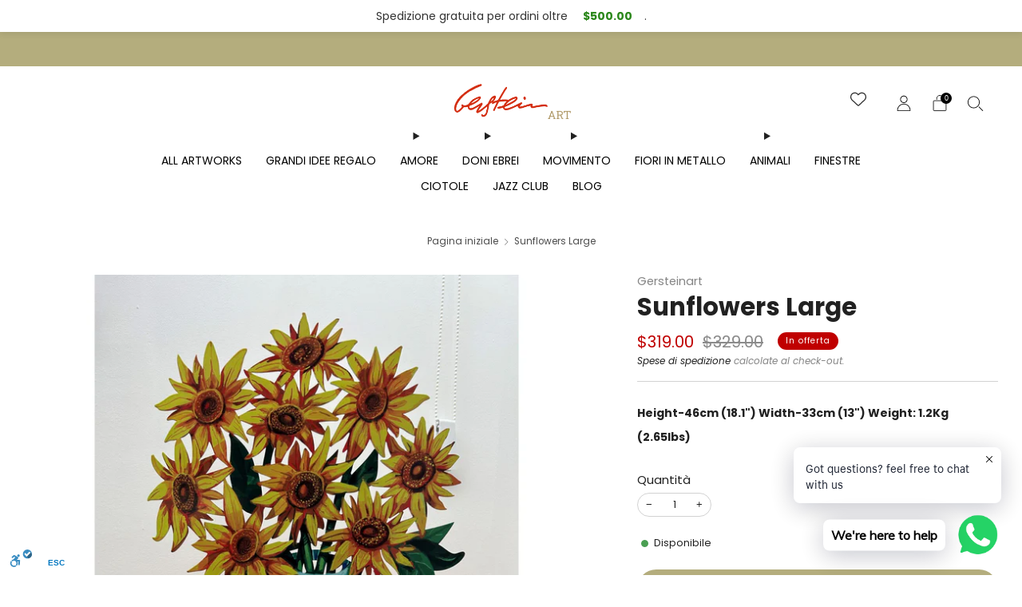

--- FILE ---
content_type: text/html; charset=utf-8
request_url: https://gersteinart.com/it/products/sunflowers-large
body_size: 48855
content:

<!doctype html>
<html class="no-js" lang="it">
  <head>
    <meta charset="utf-8">
    <meta http-equiv="X-UA-Compatible" content="IE=edge,chrome=1">
    <meta
      name="viewport"
      content="width=device-width, initial-scale=1.0, height=device-height, minimum-scale=1.0, maximum-scale=1.0"
    >
    <meta name="theme-color" content="#b4ad7d">

    <!-- Network optimisations -->
<link rel="preconnect" href="//cdn.shopify.com" crossorigin>
<link rel="preconnect" href="//fonts.shopifycdn.com" crossorigin>

<link rel="preload" as="style" href="//gersteinart.com/cdn/shop/t/6/assets/theme-critical.css?v=173666382236340294011742213164"><link rel="preload" as="script" href="//gersteinart.com/cdn/shop/t/6/assets/scrollreveal.min.js?v=163720458850474464051742208568"><link rel="preload" href="//gersteinart.com/cdn/fonts/poppins/poppins_n4.0ba78fa5af9b0e1a374041b3ceaadf0a43b41362.woff2" as="font" type="font/woff2" crossorigin>
<link rel="preload" href="//gersteinart.com/cdn/fonts/poppins/poppins_n4.0ba78fa5af9b0e1a374041b3ceaadf0a43b41362.woff2" as="font" type="font/woff2" crossorigin>
<link rel="canonical" href="https://gersteinart.com/it/products/sunflowers-large">
      <link rel="shortcut icon" href="//gersteinart.com/cdn/shop/files/GERSTEIN_ART-ai.png?crop=center&height=32&v=1706878692&width=32" type="image/png">
    

    <!-- Title and description ================================================== -->
    <title>Sunflowers Large
&ndash; Gersteinart</title><meta name="description" content="This exuberant piece is a part of the esteemed Gerstein Flower Series, and it stands out as a testament to the artist&#39;s love for bold colors and fluid shapes. Crafted with the precision of metal work, this free-standing sculpture is a celebration of the sunflower&#39;s natural beauty, with its fiery yellows and rich browns"><!-- /snippets/social-meta-tags.liquid -->




<meta property="og:site_name" content="Gersteinart">
<meta property="og:url" content="https://gersteinart.com/it/products/sunflowers-large">
<meta property="og:title" content="Sunflowers Large">
<meta property="og:type" content="product">
<meta property="og:description" content="This exuberant piece is a part of the esteemed Gerstein Flower Series, and it stands out as a testament to the artist&#39;s love for bold colors and fluid shapes. Crafted with the precision of metal work, this free-standing sculpture is a celebration of the sunflower&#39;s natural beauty, with its fiery yellows and rich browns">

  <meta property="og:price:amount" content="319.00">
  <meta property="og:price:currency" content="USD">

<meta property="og:image" content="http://gersteinart.com/cdn/shop/files/Sunflower-large_1200x1200.jpg?v=1711611942"><meta property="og:image" content="http://gersteinart.com/cdn/shop/files/Sunflowers_large_Size_1200x1200.png?v=1741458470"><meta property="og:image" content="http://gersteinart.com/cdn/shop/files/Sunflowers_Large_34afca83-ddd9-428b-bc72-dc2555fff67c_1200x1200.png?v=1741458470">
<meta property="og:image:secure_url" content="https://gersteinart.com/cdn/shop/files/Sunflower-large_1200x1200.jpg?v=1711611942"><meta property="og:image:secure_url" content="https://gersteinart.com/cdn/shop/files/Sunflowers_large_Size_1200x1200.png?v=1741458470"><meta property="og:image:secure_url" content="https://gersteinart.com/cdn/shop/files/Sunflowers_Large_34afca83-ddd9-428b-bc72-dc2555fff67c_1200x1200.png?v=1741458470">


<meta name="twitter:card" content="summary_large_image">
<meta name="twitter:title" content="Sunflowers Large">
<meta name="twitter:description" content="This exuberant piece is a part of the esteemed Gerstein Flower Series, and it stands out as a testament to the artist&#39;s love for bold colors and fluid shapes. Crafted with the precision of metal work, this free-standing sculpture is a celebration of the sunflower&#39;s natural beauty, with its fiery yellows and rich browns">
<!-- JS before CSSOM =================================================== -->
    <script type="text/javascript">
      theme = {};
      theme.t = {};
       	theme.t.add_to_cart = 'Aggiungi al carrello';
         theme.t.sold_out = 'Esaurito';
         theme.t.unavailable = 'Non disponibile';
         theme.t.regular_price = 'Prezzo di listino';
         theme.t.sale_price = 'Prezzo in offerta';
         theme.t.qty_notice_in_stock = 'Disponibile';
         theme.t.qty_notice_low_stock = 'Stock basso';
         theme.t.qty_notice_sold_out = 'Esaurito';
         theme.t.qty_notice_number_in_stock_html = '<span>[qty]</span> in stock';
         theme.t.qty_notice_number_low_stock_html = 'Solo <span>[qty]</span> disponibili in magazzino';
         theme.t.discount_currency = 'Salva [discount]';
         theme.t.discount_percentage = 'Salva [discount]%';
         theme.t.discount_text = 'In offerta';
         theme.t.unit_price_label = 'Prezzo unitario';
         theme.t.unit_price_separator = 'per';
         theme.t.from_price = 'da';
      	 theme.t.cart_item_singular = 'articolo';
      	 theme.t.cart_item_plural = 'articoli';
      	 theme.t.sku = 'SKU';
         theme.money_format = '<span class="tlab-currency-format">${{amount}}</span>';
         theme.money_with_currency_format = '<span class="tlab-currency-format">${{amount}} USD</span>';
         theme.money_product_price_format = '<span class="tlab-currency-format">${{amount}}</span>';
         theme.money_total_price_format = '<span class="tlab-currency-format">${{amount}}</span>';
      theme.map = {};
      theme.cart = {};
      theme.map_settings_url="//gersteinart.com/cdn/shop/t/6/assets/map_settings.min.js?v=55973849163231613841742208568";
      theme.cart_type = 'page';
      theme.cart_ajax = false;
      theme.routes = {
      	rootUrl: "/it",
      	rootUrlSlash: "/it/",
      	cartUrl: "/it/cart",
      	cartAddUrl: "/it/cart/add",
      	cartChangeUrl: "/it/cart/change"
      };
      theme.assets = {
      	plyr: "//gersteinart.com/cdn/shop/t/6/assets/plyr.min.js?v=4209607025050129391742208568",
      	masonry: "//gersteinart.com/cdn/shop/t/6/assets/masonry.min.js?v=52946867241060388171742208568",
      	
      	fecha: "//gersteinart.com/cdn/shop/t/6/assets/fecha.min.js?v=77892649025288305351742208568"
      };
    </script>
    
    <style id="fontsupporttest">
      @font-face {
        font-family: 'font';
        src: url('https://');
      }
    </style>
    <script type="text/javascript">
      function supportsFontFace() {
        function blacklist() {
          var match = /(WebKit|windows phone.+trident)\/(\d+)/i.exec(navigator.userAgent);
          return match && parseInt(match[2], 10) < (match[1] == 'WebKit' ? 533 : 6);
        }
        function hasFontFaceSrc() {
          var style = document.getElementById('fontsupporttest');
          var sheet = style.sheet || style.styleSheet;
          var cssText = sheet
            ? sheet.cssRules && sheet.cssRules[0]
              ? sheet.cssRules[0].cssText
              : sheet.cssText || ''
            : '';
          return /src/i.test(cssText);
        }
        return !blacklist() && hasFontFaceSrc();
      }
      document.documentElement.classList.replace('no-js', 'js');
      if (window.matchMedia('(pointer: coarse)').matches) {
        document.documentElement.classList.add('touchevents');
      } else {
        document.documentElement.classList.add('no-touchevents');
      }
      if (supportsFontFace()) {
        document.documentElement.classList.add('fontface');
      }
    </script>
    <script src="//gersteinart.com/cdn/shop/t/6/assets/jquery.min.js?v=115860211936397945481742208568" defer="defer"></script>
    <script src="//gersteinart.com/cdn/shop/t/6/assets/vendor.min.js?v=15382173146500450971742208568" defer="defer"></script>

    <!-- CSS ================================================== -->
    





























<style data-shopify>
  :root {
  	--color--brand: #b4ad7d;
  	--color--brand-dark: #aba36d;
  	--color--brand-light: #bdb78d;

  	--color--accent: #b4ad7d;
  	--color--accent-dark: #aba36d;

  	--color--link: #eceade;
  	--color--link-dark: #605b38;

  	--color--text: #212121;
  	--color--text-light: rgba(33, 33, 33, 0.7);
  	--color--text-lighter: rgba(33, 33, 33, 0.55);
  	--color--text-lightest: rgba(33, 33, 33, 0.2);
  	--color--text-bg: rgba(33, 33, 33, 0.1);
	--color--text-bg-light: rgba(33, 33, 33, 0.05);

  	--color--headings: #212121;
  	--color--alt-text: #8b8b8b;
  	--color--btn: #ffffff;

  	--color--product-bg: rgba(0,0,0,0);
  	--color--product-sale: #C00000;

  	--color--low-stock: #C00000;
  	--color--in-stock: #4A9F53;

  	--color--drawer-bg: #ffffff;

  	--color--bg: #ffffff;
  	--color--bg-alpha: rgba(255, 255, 255, 0.8);
  	--color--bg-light: #ffffff;
  	--color--bg-dark: #f2f2f2;

  	--color--drop-shadow: rgba(0, 0, 0, 0.08);

  	--color--label-brand: rgba(180, 173, 125, 0.8);
  	--color--label-sold_out: rgba(242, 242, 242, 0.8);
  	--color--label-discount: rgba(192, 0, 0, 0.8);
  	--color--label-new: rgba(229, 229, 229, 0.8);
  	--color--label-custom1: rgba(229, 229, 229, 0.8);
  	--color--label-custom2: rgba(229, 229, 229, 0.8);

  	--color--text-label-brand: #000000;
  	--color--text-label-sold_out: #000000;
  	--color--text-label-discount: #FFFFFF;
  	--color--text-label-new: #000000;
  	--color--text-label-custom_one: #000000;
  	--color--text-label-custom_two: #000000;

  	--font--size-base: 14.0;
  	--font--line-base: 30;

  	--font--size-h1: 30;
  	--font--size-h2: 24;
  	--font--size-h3: 20;
  	--font--size-h4: 18;
  	--font--size-h5: 16;
  	--font--size-h6: 15;

  	--font--size-grid: 13;
  	--font--size-nav: 14;
  	--font--size-mobile-nav: 14;
  	--font--size-mega-menu: 14;
  	--font--size-product-form-headings: 15;

  	--font--body: Poppins, sans-serif;
  	--font--body-style: normal;
    --font--body-weight: 400;

    --font--title: Poppins, sans-serif;
  	--font--title-weight: 400;
  	--font--title-style: normal;
  	--font--title-space: 0px;
  	--font--title-transform: none;

  	--font--button: Poppins, sans-serif;
  	--font--button-weight: 400;
  	--font--button-style: normal;

  	--font--button-space: 1px;
  	--font--button-transform: none;
  	--font--button-size: 13;
  	--font--button-mobile-size: 12px;

  	--font--nav-spacing: 36px;

  	--radius-button: 30px;
  	--radius-form: 30px;
  	--radius-variant: 15px;
  	--radius-label: 15px;
  	--radius-popup: 12px;
  	--radius-container: 6px;
  	--radius-media: 6px;
  	--radius-header: 12px;
  	--radius-menus: 6px;
  	--radius-mobile-header: 6px;
  	--radius-drawers: 12px;

  	--floating-spacing: 6px;

  	--checkbox-check-invert: 1;

  	--pswp-zoom-icon: url(//gersteinart.com/cdn/shop/t/6/assets/pswp-zoom-icon.svg?v=67469326774256890881742208568);
  	--pswp-zoom-icon-2x: url(//gersteinart.com/cdn/shop/t/6/assets/pswp-zoom-icon-2x.svg?v=61739606496987631131742208568);
  	--pswp-zoom-out-icon: url(//gersteinart.com/cdn/shop/t/6/assets/pswp-zoom-out-icon.svg?v=113437214394839984061742208568);
  	--pswp-zoom-out-icon-2x: url(//gersteinart.com/cdn/shop/t/6/assets/pswp-zoom-out-icon-2x.svg?v=57085294041578667101742208568);
  }
</style>

    <style>@font-face {
  font-family: Poppins;
  font-weight: 400;
  font-style: normal;
  font-display: swap;
  src: url("//gersteinart.com/cdn/fonts/poppins/poppins_n4.0ba78fa5af9b0e1a374041b3ceaadf0a43b41362.woff2") format("woff2"),
       url("//gersteinart.com/cdn/fonts/poppins/poppins_n4.214741a72ff2596839fc9760ee7a770386cf16ca.woff") format("woff");
}

@font-face {
  font-family: Poppins;
  font-weight: 400;
  font-style: normal;
  font-display: swap;
  src: url("//gersteinart.com/cdn/fonts/poppins/poppins_n4.0ba78fa5af9b0e1a374041b3ceaadf0a43b41362.woff2") format("woff2"),
       url("//gersteinart.com/cdn/fonts/poppins/poppins_n4.214741a72ff2596839fc9760ee7a770386cf16ca.woff") format("woff");
}

@font-face {
  font-family: Poppins;
  font-weight: 700;
  font-style: normal;
  font-display: swap;
  src: url("//gersteinart.com/cdn/fonts/poppins/poppins_n7.56758dcf284489feb014a026f3727f2f20a54626.woff2") format("woff2"),
       url("//gersteinart.com/cdn/fonts/poppins/poppins_n7.f34f55d9b3d3205d2cd6f64955ff4b36f0cfd8da.woff") format("woff");
}

@font-face {
  font-family: Poppins;
  font-weight: 400;
  font-style: italic;
  font-display: swap;
  src: url("//gersteinart.com/cdn/fonts/poppins/poppins_i4.846ad1e22474f856bd6b81ba4585a60799a9f5d2.woff2") format("woff2"),
       url("//gersteinart.com/cdn/fonts/poppins/poppins_i4.56b43284e8b52fc64c1fd271f289a39e8477e9ec.woff") format("woff");
}

@font-face {
  font-family: Poppins;
  font-weight: 700;
  font-style: italic;
  font-display: swap;
  src: url("//gersteinart.com/cdn/fonts/poppins/poppins_i7.42fd71da11e9d101e1e6c7932199f925f9eea42d.woff2") format("woff2"),
       url("//gersteinart.com/cdn/fonts/poppins/poppins_i7.ec8499dbd7616004e21155106d13837fff4cf556.woff") format("woff");
}

</style>

<link rel="stylesheet" href="//gersteinart.com/cdn/shop/t/6/assets/theme-critical.css?v=173666382236340294011742213164">

<link rel="preload" href="//gersteinart.com/cdn/shop/t/6/assets/theme.css?v=140702179717767116021742208568" as="style" onload="this.onload=null;this.rel='stylesheet'">
<noscript><link rel="stylesheet" href="//gersteinart.com/cdn/shop/t/6/assets/theme.css?v=140702179717767116021742208568"></noscript>
<script>
	/*! loadCSS rel=preload polyfill. [c]2017 Filament Group, Inc. MIT License */
	(function(w){"use strict";if(!w.loadCSS){w.loadCSS=function(){}}var rp=loadCSS.relpreload={};rp.support=(function(){var ret;try{ret=w.document.createElement("link").relList.supports("preload")}catch(e){ret=false}return function(){return ret}})();rp.bindMediaToggle=function(link){var finalMedia=link.media||"all";function enableStylesheet(){if(link.addEventListener){link.removeEventListener("load",enableStylesheet)}else if(link.attachEvent){link.detachEvent("onload",enableStylesheet)}link.setAttribute("onload",null);link.media=finalMedia}if(link.addEventListener){link.addEventListener("load",enableStylesheet)}else if(link.attachEvent){link.attachEvent("onload",enableStylesheet)}setTimeout(function(){link.rel="stylesheet";link.media="only x"});setTimeout(enableStylesheet,3000)};rp.poly=function(){if(rp.support()){return}var links=w.document.getElementsByTagName("link");for(var i=0;i<links.length;i+=1){var link=links[i];if(link.rel==="preload"&&link.getAttribute("as")==="style"&&!link.getAttribute("data-loadcss")){link.setAttribute("data-loadcss",true);rp.bindMediaToggle(link)}}};if(!rp.support()){rp.poly();var run=w.setInterval(rp.poly,500);if(w.addEventListener){w.addEventListener("load",function(){rp.poly();w.clearInterval(run)})}else if(w.attachEvent){w.attachEvent("onload",function(){rp.poly();w.clearInterval(run)})}}if(typeof exports!=="undefined"){exports.loadCSS=loadCSS}else{w.loadCSS=loadCSS}}(typeof global!=="undefined"?global:this));
</script>

    <!-- JS after CSSOM=================================================== -->
    
    <script type="module">
      import { produce } from "//gersteinart.com/cdn/shop/t/6/assets/immer.lib.js?v=92186276450340095451742208568";
      import { createStore } from "//gersteinart.com/cdn/shop/t/6/assets/zustand-vanilla.lib.js?v=93085296086090749921742208568";
      import Cookies from "//gersteinart.com/cdn/shop/t/6/assets/js-cookie.lib.js?v=114704338990696736151742208568";

      window.theme.lib = {
        Cookies,
      };

      window.theme.cart = {
        functions: {
          produce: produce,
          createStore: createStore,
        },
      };
    </script>
    <script src="//gersteinart.com/cdn/shop/t/6/assets/cart-store.js?v=169171967427512002621742208568" type="module"></script>
    <script src="//gersteinart.com/cdn/shop/t/6/assets/quantity-input.js?v=167758851358000206601742208568" type="module"></script>
    <script src="//gersteinart.com/cdn/shop/t/6/assets/product-form.js?v=166760770228120350161742208568" type="module"></script>
    <script src="//gersteinart.com/cdn/shop/t/6/assets/cart-link.js?v=32912502300797275901742208568" type="module"></script>
    <script src="//gersteinart.com/cdn/shop/t/6/assets/cart-components.js?v=170052251167457367751742208568" type="module"></script><script src="//gersteinart.com/cdn/shop/t/6/assets/product-cards.js?v=131835838701298228361742208568" type="module"></script>

    <script src="//gersteinart.com/cdn/shop/t/6/assets/theme.min.js?v=98106940372208493591742208568" defer="defer"></script>
    <script src="//gersteinart.com/cdn/shop/t/6/assets/custom.js?v=152733329445290166911742208568" defer="defer"></script><script src="//gersteinart.com/cdn/shop/t/6/assets/details-disclosure.js?v=96430930583685380661742208568" defer="defer"></script>
    <script src="//gersteinart.com/cdn/shop/t/6/assets/header-details-disclosure.js?v=176612929968137023761742208568" defer="defer"></script>
    <script src="//gersteinart.com/cdn/shop/t/6/assets/nested-menu.js?v=98653082698297721091742208568" defer="defer"></script>
    <script src="//gersteinart.com/cdn/shop/t/6/assets/product-interactive-options.js?v=152201463464793350461742208568" type="module"></script>

    

    
      <script src="//gersteinart.com/cdn/shop/t/6/assets/scrollreveal.min.js?v=163720458850474464051742208568"></script>
    
    

    <!-- Header hook for plugins ================================================== -->
    <script>window.performance && window.performance.mark && window.performance.mark('shopify.content_for_header.start');</script><meta name="google-site-verification" content="ZbLZKdglSA_LC5VOHI4YZkA2PURE6BUPOI3rbP3sN2I">
<meta id="shopify-digital-wallet" name="shopify-digital-wallet" content="/67918299365/digital_wallets/dialog">
<meta name="shopify-checkout-api-token" content="ff987de812ff77fa928150e512f65613">
<meta id="in-context-paypal-metadata" data-shop-id="67918299365" data-venmo-supported="false" data-environment="production" data-locale="it_IT" data-paypal-v4="true" data-currency="USD">
<link rel="alternate" hreflang="x-default" href="https://gersteinart.com/products/sunflowers-large">
<link rel="alternate" hreflang="en" href="https://gersteinart.com/products/sunflowers-large">
<link rel="alternate" hreflang="fr" href="https://gersteinart.com/fr/products/sunflowers-large">
<link rel="alternate" hreflang="it" href="https://gersteinart.com/it/products/sunflowers-large">
<link rel="alternate" hreflang="es" href="https://gersteinart.com/es/products/sunflowers-large">
<link rel="alternate" hreflang="de" href="https://gersteinart.com/de/products/sunflowers-large">
<link rel="alternate" type="application/json+oembed" href="https://gersteinart.com/it/products/sunflowers-large.oembed">
<script async="async" src="/checkouts/internal/preloads.js?locale=it-IL"></script>
<script id="shopify-features" type="application/json">{"accessToken":"ff987de812ff77fa928150e512f65613","betas":["rich-media-storefront-analytics"],"domain":"gersteinart.com","predictiveSearch":true,"shopId":67918299365,"locale":"it"}</script>
<script>var Shopify = Shopify || {};
Shopify.shop = "gersteinart.myshopify.com";
Shopify.locale = "it";
Shopify.currency = {"active":"USD","rate":"1.0"};
Shopify.country = "IL";
Shopify.theme = {"name":"UPDATED 17.03.2025 Creative","id":148070891749,"schema_name":"Creative","schema_version":"8.1.0","theme_store_id":1829,"role":"main"};
Shopify.theme.handle = "null";
Shopify.theme.style = {"id":null,"handle":null};
Shopify.cdnHost = "gersteinart.com/cdn";
Shopify.routes = Shopify.routes || {};
Shopify.routes.root = "/it/";</script>
<script type="module">!function(o){(o.Shopify=o.Shopify||{}).modules=!0}(window);</script>
<script>!function(o){function n(){var o=[];function n(){o.push(Array.prototype.slice.apply(arguments))}return n.q=o,n}var t=o.Shopify=o.Shopify||{};t.loadFeatures=n(),t.autoloadFeatures=n()}(window);</script>
<script id="shop-js-analytics" type="application/json">{"pageType":"product"}</script>
<script defer="defer" async type="module" src="//gersteinart.com/cdn/shopifycloud/shop-js/modules/v2/client.init-shop-cart-sync_dvfQaB1V.it.esm.js"></script>
<script defer="defer" async type="module" src="//gersteinart.com/cdn/shopifycloud/shop-js/modules/v2/chunk.common_BW-OJwDu.esm.js"></script>
<script defer="defer" async type="module" src="//gersteinart.com/cdn/shopifycloud/shop-js/modules/v2/chunk.modal_CX4jaIRf.esm.js"></script>
<script type="module">
  await import("//gersteinart.com/cdn/shopifycloud/shop-js/modules/v2/client.init-shop-cart-sync_dvfQaB1V.it.esm.js");
await import("//gersteinart.com/cdn/shopifycloud/shop-js/modules/v2/chunk.common_BW-OJwDu.esm.js");
await import("//gersteinart.com/cdn/shopifycloud/shop-js/modules/v2/chunk.modal_CX4jaIRf.esm.js");

  window.Shopify.SignInWithShop?.initShopCartSync?.({"fedCMEnabled":true,"windoidEnabled":true});

</script>
<script>(function() {
  var isLoaded = false;
  function asyncLoad() {
    if (isLoaded) return;
    isLoaded = true;
    var urls = ["https:\/\/cdn.shopify.com\/s\/files\/1\/0033\/3538\/9233\/files\/pushdaddy_a7_livechat1_new2.js?v=1707659950\u0026shop=gersteinart.myshopify.com","https:\/\/chimpstatic.com\/mcjs-connected\/js\/users\/ea27ea167359f160d450d2fc2\/b0f027d3afe0471033aeb52a7.js?shop=gersteinart.myshopify.com"];
    for (var i = 0; i < urls.length; i++) {
      var s = document.createElement('script');
      s.type = 'text/javascript';
      s.async = true;
      s.src = urls[i];
      var x = document.getElementsByTagName('script')[0];
      x.parentNode.insertBefore(s, x);
    }
  };
  if(window.attachEvent) {
    window.attachEvent('onload', asyncLoad);
  } else {
    window.addEventListener('load', asyncLoad, false);
  }
})();</script>
<script id="__st">var __st={"a":67918299365,"offset":7200,"reqid":"b4957b98-08c3-4977-a70b-fcf9de300851-1769140844","pageurl":"gersteinart.com\/it\/products\/sunflowers-large","u":"81d7b088b085","p":"product","rtyp":"product","rid":8579882844389};</script>
<script>window.ShopifyPaypalV4VisibilityTracking = true;</script>
<script id="captcha-bootstrap">!function(){'use strict';const t='contact',e='account',n='new_comment',o=[[t,t],['blogs',n],['comments',n],[t,'customer']],c=[[e,'customer_login'],[e,'guest_login'],[e,'recover_customer_password'],[e,'create_customer']],r=t=>t.map((([t,e])=>`form[action*='/${t}']:not([data-nocaptcha='true']) input[name='form_type'][value='${e}']`)).join(','),a=t=>()=>t?[...document.querySelectorAll(t)].map((t=>t.form)):[];function s(){const t=[...o],e=r(t);return a(e)}const i='password',u='form_key',d=['recaptcha-v3-token','g-recaptcha-response','h-captcha-response',i],f=()=>{try{return window.sessionStorage}catch{return}},m='__shopify_v',_=t=>t.elements[u];function p(t,e,n=!1){try{const o=window.sessionStorage,c=JSON.parse(o.getItem(e)),{data:r}=function(t){const{data:e,action:n}=t;return t[m]||n?{data:e,action:n}:{data:t,action:n}}(c);for(const[e,n]of Object.entries(r))t.elements[e]&&(t.elements[e].value=n);n&&o.removeItem(e)}catch(o){console.error('form repopulation failed',{error:o})}}const l='form_type',E='cptcha';function T(t){t.dataset[E]=!0}const w=window,h=w.document,L='Shopify',v='ce_forms',y='captcha';let A=!1;((t,e)=>{const n=(g='f06e6c50-85a8-45c8-87d0-21a2b65856fe',I='https://cdn.shopify.com/shopifycloud/storefront-forms-hcaptcha/ce_storefront_forms_captcha_hcaptcha.v1.5.2.iife.js',D={infoText:'Protetto da hCaptcha',privacyText:'Privacy',termsText:'Termini'},(t,e,n)=>{const o=w[L][v],c=o.bindForm;if(c)return c(t,g,e,D).then(n);var r;o.q.push([[t,g,e,D],n]),r=I,A||(h.body.append(Object.assign(h.createElement('script'),{id:'captcha-provider',async:!0,src:r})),A=!0)});var g,I,D;w[L]=w[L]||{},w[L][v]=w[L][v]||{},w[L][v].q=[],w[L][y]=w[L][y]||{},w[L][y].protect=function(t,e){n(t,void 0,e),T(t)},Object.freeze(w[L][y]),function(t,e,n,w,h,L){const[v,y,A,g]=function(t,e,n){const i=e?o:[],u=t?c:[],d=[...i,...u],f=r(d),m=r(i),_=r(d.filter((([t,e])=>n.includes(e))));return[a(f),a(m),a(_),s()]}(w,h,L),I=t=>{const e=t.target;return e instanceof HTMLFormElement?e:e&&e.form},D=t=>v().includes(t);t.addEventListener('submit',(t=>{const e=I(t);if(!e)return;const n=D(e)&&!e.dataset.hcaptchaBound&&!e.dataset.recaptchaBound,o=_(e),c=g().includes(e)&&(!o||!o.value);(n||c)&&t.preventDefault(),c&&!n&&(function(t){try{if(!f())return;!function(t){const e=f();if(!e)return;const n=_(t);if(!n)return;const o=n.value;o&&e.removeItem(o)}(t);const e=Array.from(Array(32),(()=>Math.random().toString(36)[2])).join('');!function(t,e){_(t)||t.append(Object.assign(document.createElement('input'),{type:'hidden',name:u})),t.elements[u].value=e}(t,e),function(t,e){const n=f();if(!n)return;const o=[...t.querySelectorAll(`input[type='${i}']`)].map((({name:t})=>t)),c=[...d,...o],r={};for(const[a,s]of new FormData(t).entries())c.includes(a)||(r[a]=s);n.setItem(e,JSON.stringify({[m]:1,action:t.action,data:r}))}(t,e)}catch(e){console.error('failed to persist form',e)}}(e),e.submit())}));const S=(t,e)=>{t&&!t.dataset[E]&&(n(t,e.some((e=>e===t))),T(t))};for(const o of['focusin','change'])t.addEventListener(o,(t=>{const e=I(t);D(e)&&S(e,y())}));const B=e.get('form_key'),M=e.get(l),P=B&&M;t.addEventListener('DOMContentLoaded',(()=>{const t=y();if(P)for(const e of t)e.elements[l].value===M&&p(e,B);[...new Set([...A(),...v().filter((t=>'true'===t.dataset.shopifyCaptcha))])].forEach((e=>S(e,t)))}))}(h,new URLSearchParams(w.location.search),n,t,e,['guest_login'])})(!0,!0)}();</script>
<script integrity="sha256-4kQ18oKyAcykRKYeNunJcIwy7WH5gtpwJnB7kiuLZ1E=" data-source-attribution="shopify.loadfeatures" defer="defer" src="//gersteinart.com/cdn/shopifycloud/storefront/assets/storefront/load_feature-a0a9edcb.js" crossorigin="anonymous"></script>
<script data-source-attribution="shopify.dynamic_checkout.dynamic.init">var Shopify=Shopify||{};Shopify.PaymentButton=Shopify.PaymentButton||{isStorefrontPortableWallets:!0,init:function(){window.Shopify.PaymentButton.init=function(){};var t=document.createElement("script");t.src="https://gersteinart.com/cdn/shopifycloud/portable-wallets/latest/portable-wallets.it.js",t.type="module",document.head.appendChild(t)}};
</script>
<script data-source-attribution="shopify.dynamic_checkout.buyer_consent">
  function portableWalletsHideBuyerConsent(e){var t=document.getElementById("shopify-buyer-consent"),n=document.getElementById("shopify-subscription-policy-button");t&&n&&(t.classList.add("hidden"),t.setAttribute("aria-hidden","true"),n.removeEventListener("click",e))}function portableWalletsShowBuyerConsent(e){var t=document.getElementById("shopify-buyer-consent"),n=document.getElementById("shopify-subscription-policy-button");t&&n&&(t.classList.remove("hidden"),t.removeAttribute("aria-hidden"),n.addEventListener("click",e))}window.Shopify?.PaymentButton&&(window.Shopify.PaymentButton.hideBuyerConsent=portableWalletsHideBuyerConsent,window.Shopify.PaymentButton.showBuyerConsent=portableWalletsShowBuyerConsent);
</script>
<script data-source-attribution="shopify.dynamic_checkout.cart.bootstrap">document.addEventListener("DOMContentLoaded",(function(){function t(){return document.querySelector("shopify-accelerated-checkout-cart, shopify-accelerated-checkout")}if(t())Shopify.PaymentButton.init();else{new MutationObserver((function(e,n){t()&&(Shopify.PaymentButton.init(),n.disconnect())})).observe(document.body,{childList:!0,subtree:!0})}}));
</script>
<script id='scb4127' type='text/javascript' async='' src='https://gersteinart.com/cdn/shopifycloud/privacy-banner/storefront-banner.js'></script><link id="shopify-accelerated-checkout-styles" rel="stylesheet" media="screen" href="https://gersteinart.com/cdn/shopifycloud/portable-wallets/latest/accelerated-checkout-backwards-compat.css" crossorigin="anonymous">
<style id="shopify-accelerated-checkout-cart">
        #shopify-buyer-consent {
  margin-top: 1em;
  display: inline-block;
  width: 100%;
}

#shopify-buyer-consent.hidden {
  display: none;
}

#shopify-subscription-policy-button {
  background: none;
  border: none;
  padding: 0;
  text-decoration: underline;
  font-size: inherit;
  cursor: pointer;
}

#shopify-subscription-policy-button::before {
  box-shadow: none;
}

      </style>

<script>window.performance && window.performance.mark && window.performance.mark('shopify.content_for_header.end');</script>
  <!-- BEGIN app block: shopify://apps/pushdaddy-whatsapp-chat-api/blocks/app-embed/e3f2054d-bf7b-4e63-8db3-00712592382c -->
  
<script>
   var random_numberyryt = "id" + Math.random().toString(16).slice(2);
</script>

 <div id="shopify-block-placeholder_pdaddychat" class="shopify-block shopify-app-block" data-block-handle="app-embed">
 </div>

<script>
  document.getElementById('shopify-block-placeholder_pdaddychat').id = 'shopify-block-' + random_numberyryt;
if (!window.wwhatsappJs_new2a) {
    try {
        window.wwhatsappJs_new2a = {};
        wwhatsappJs_new2a.WhatsApp_new2a = {
            metafields: {
                shop: "gersteinart.myshopify.com",
                settings: {"block_order":["15000279038"],"blocks":{"15000279038":{"disabled":"0","number":"972587968080","name":"Yuval","label":"Art consultant","avatar":"https://cdn.shopify.com/s/files/1/0033/3538/9233/files/Male-2.png?v=1628343022","online":"0","timezone":"Europe/Rome","cid":"15000279038","ciiid":"206115","sunday":{"enabled":"1","range":"0,1439"},"monday":{"enabled":"1","range":"0,1439"},"tuesday":{"enabled":"1","range":"0,1439"},"wednesday":{"enabled":"1","range":"0,1439"},"thursday":{"enabled":"1","range":"0,1439"},"friday":{"enabled":"1","range":"0,1439"},"saturday":{"enabled":"1","range":"0,1439"},"offline":"Currently Offline. Please email us at info@gersteinart.com","chat":{"enabled":"1","greeting":"Hello! I'm Yuval from the support team. If you have any questions about the artwork, your order or anything related, please let me know."},"message":"I need help","page_url":"0"}},"style":{"pattern":"100","customized":{"enabled":"1","color":"#EAD7BA","background":"#102033","background_img":"","svg_color":"","background_img_main":"https://cdn.shopify.com/s/files/1/0033/3538/9233/files/504.png","button_animation":"","background_pic_header":"https://cdn.shopify.com/s/files/1/0033/3538/9233/files/pexels-photo-414144888.png","auto_start":"9999000","hide_buttonsx":"0","icon_width":"60","chat_width":"376","border_radius":"50","icon_position":"50","compact_normal":"0","secondary_button":"0","secondary_button_link":"","secondary_text":"","pages_display":"/pages/,/,/collections/,/products/,/cart/,/orders/,/checkouts/,/blogs/,/password/","updown_bottom":"20","labelradius":"8","updown_bottom_m":"20","updown_bottom2":"0","widget_optin":"","leftright_label":"0","updown_share":"30","secondary_button_bgcolor":"#FFFFFF","secondary_button_tcolor":"#0084FF","secondary_button_lcolor":"#0084FF","leftt_rightt":"2","leftt_rightt_sec":"12","animation_count":"onlythree","font_weight":"600","animation_iteration":"3","extend_header_img":"1","font":"Muli","font_size":"16","abandned_cart_enabled":"1","auto_hide_share":"10000000000","auto_hide_chat":"999999999000","final_leftright_second_position":"left","remove_bottom":"1","header_text_color":"","header_bg_color":"#","share_icons_display":"Whatsapp","share_size":"40","share_radius":"0","svg_yes":"0","svg_yes_icon":"0","share_trans":"0","what_bg":"","body_bgcolor":"","abandoned_kakkar":"0","shadow_yn":"0","mobile_label_yn":"1","google_ec":"whatsapp_pushdaddy","google_el":"whatsapp_pushdaddy","google_ea":"whatsapp_pushdaddy","fpixel_en":"whatsapp_pushdaddy","insta_username":"/gersteinart","fb_username":"/gersteinart","email_username":"info@gersteinart.com","faq_yn":"0","chatbox_radius":"8","clicktcart_text":"Got questions? feel free to chat with us","live_whatsapp":"1","live_whatsapp_mobile":"1","bot_yn":"0","advance_bot":"0","botus":"1","clicktcart_anim_c":"pwapp-onlyonce","clicktcart":"1","ctaction_animation":"pwapp-emitting","order_conf":false,"whatsapp_yn":"0","header_posit_img":"center","remove_bg":"0","img_cntt":"10000000000000000","ordertrack_url":"","chatbox_height":"70","title_textsize":"24","waving_img":"","merged_icons":"0","merged_icons_display":"NO","blink_circle":"0","blink_animation":"pwapp-zooml","blink_circle_color":"#fff","blink_circle_bg":"red","trackingon":"0","chatnow_color":"#000","label_bgcolor":"#fff","faq_color":"black","leftrightclose":"right","header_flat":"1","adddv_bott":"","etext1":"Let us know your email if the connection is lost","etext2":"Enter your email","etext3":"Send","etext4":"Thank You","etext5":"2000","scaleicon":"1","scaleicon_m":"1","emailpop":"0","signuppopup":"","flyer_chat":"0","flyer_chat_m":"0","flyer_text":"","flyer_img":"","merge_bot_button":"0","wallyn":"0","lang_support":"en"}},"share":{"desktop":{"disabled":"1","position":"left"},"mobile":{"disabled":"1","position":"left"},"style":{"color":"#332007","background":"#FFC229"},"texts":{"button":"Share","message":"CHECK THIS OUT"}},"push_notif":{"headertttext":"Never miss a sale 🛍️","bodytextt":"Subscribe to get updates on new products and exclusive promotions","acceppttextt":"Accept","dennnyyextt":"Deny"},"addtocart":{"style":{"mobile":"0","desktop":"0","replace_yn":"0","but_bgcolor":"","but_tcolor":"","but_fsize":"0","but_radius":"0","button_wid":"0","button_pad":"0","but_bor_col":"","but_bor_wid":"0"},"texts":{"but_label1":"","but_link1":"","but_label2":"","but_link2":""}},"faq_quick_reply":[],"faq_block_order":[],"faq_blocks":[],"faq_texts":{"category":"FAQ Categories","featured":"General questions","search":"Search on Helpdesk","results":"Results for terms","no_results":"Sorry, no results found. Please try another keyword."},"track_url":"https://way2enjoy.com/shopify/1/whatsapp-chat/tracking_1.php","charge":true,"desktop":{"disabled":"0","position":"right","layout":"button"},"mobile":{"disabled":"0","position":"left","layout":"button"},"texts":{"title":"Hi there","description":"Welcome Guest","prefilledt":"I need help","note":"We typically reply within minutes","button":"We're here to help","button_m":"Chat with us","bot_tri_button":"Order Status","placeholder":"Send a message","emoji_search":"Search emoji…","emoji_frequently":"Frequently used","emoji_people":"People","emoji_nature":"Nature","emoji_objects":"Objects","emoji_places":"Places","emoji_symbols":"Symbols","emoji_not_found":"No emoji could be found"}},
				
            }
        };
        // Any additional code...
    } catch (e) {
        console.error('An error occurred in the script:', e);
    }
}

  const blocksyyy = wwhatsappJs_new2a.WhatsApp_new2a.metafields.settings.blocks;
for (const blockId in blocksyyy) {
    if (blocksyyy.hasOwnProperty(blockId)) {
        const block = blocksyyy[blockId]; 
        const ciiid_value = block.ciiid;   
        const pdaddy_website = block.websiteee;   

		
		
         localStorage.setItem('pdaddy_ciiid', ciiid_value);
		          localStorage.setItem('pdaddy_website', pdaddy_website);
       // console.log(`Stored ciiid for block ${blockId}: ${ciiid_value}`);
    }
}




</script>






<!-- END app block --><!-- BEGIN app block: shopify://apps/vitals/blocks/app-embed/aeb48102-2a5a-4f39-bdbd-d8d49f4e20b8 --><link rel="preconnect" href="https://appsolve.io/" /><link rel="preconnect" href="https://cdn-sf.vitals.app/" /><script data-ver="58" id="vtlsAebData" class="notranslate">window.vtlsLiquidData = window.vtlsLiquidData || {};window.vtlsLiquidData.buildId = 56629;

window.vtlsLiquidData.apiHosts = {
	...window.vtlsLiquidData.apiHosts,
	"1": "https://appsolve.io"
};
	window.vtlsLiquidData.moduleSettings = {"9":[],"10":{"66":"circle","67":"ffffff","68":"pop","69":"left","70":2,"71":"ff0101"},"12":{"29":false,"30":false,"31":false,"32":false,"108":false},"13":{"34":"☞ Don't forget this..."},"15":{"37":"color","38":"Checkout safely using your preferred payment method","63":"2120bb","64":"mastercard,paypal,maestro,visa,american_express","65":"left","78":20,"79":20,"920":"{}"},"16":{"232":true,"245":"bottom","246":"bottom","247":"Add to Cart","411":true,"417":false,"418":false,"477":"automatic","478":"000000","479":"ffffff","489":true,"843":"ffffff","844":"2e2e2e","921":false,"922":true,"923":true,"924":"1","925":"1","952":"{}","1021":true,"1110":false,"1154":0,"1155":true,"1156":true,"1157":false,"1158":0,"1159":false,"1160":false,"1161":false,"1162":false,"1163":false,"1182":false,"1183":true,"1184":"","1185":false},"17":{"41":"shake","42":"interval","43":7},"19":{"73":"10% discount with code \u003cstrong\u003eMARCH10\u003c\/strong\u003e.","441":"Your email is already registered.","442":"Invalid email address!","506":false,"561":false},"21":{"142":true,"143":"left","144":0,"145":0,"190":true,"216":"ffce07","217":true,"218":0,"219":0,"220":"center","248":true,"278":"ffffff","279":true,"280":"ffffff","281":"eaeaea","287":"reviews","288":"See more reviews","289":"Write a Review","290":"Share your experience","291":"Rating","292":"Name","293":"Review","294":"We'd love to see a picture","295":"Submit Review","296":"Cancel","297":"No reviews yet. Be the first to add a review.","333":20,"334":100,"335":10,"336":50,"410":true,"447":"Thank you for adding your review!","481":"{{ stars }} {{ averageRating }} ({{ totalReviews }} {{ reviewsTranslation }})","482":"{{ stars }} ({{ totalReviews }})","483":19,"484":18,"494":2,"504":"Only image file types are supported for upload","507":true,"508":"E-mail","510":"00a332","563":"The review could not be added. If the problem persists, please contact us.","598":"Store reply","688":"Customers from all over the world love our products!","689":"Happy Customers","691":false,"745":true,"746":"columns","747":true,"748":"ffce07","752":"Verified buyer","787":"columns","788":true,"793":"000000","794":"ffffff","846":"5e5e5e","877":"222222","878":"737373","879":"f7f7f7","880":"5e5e5e","948":0,"949":0,"951":"{\"carouselContainer\":{\"traits\":{\"carouselRowsLimit\":{\"default\":\"2\"}}}}","994":"What Our Customers Say","996":2,"1002":4,"1003":false,"1005":false,"1034":false,"1038":20,"1039":20,"1040":10,"1041":10,"1042":100,"1043":50,"1044":"columns","1045":true,"1046":"5e5e5e","1047":"5e5e5e","1048":"222222","1061":false,"1062":0,"1063":0,"1064":"Collected by","1065":"From {{reviews_count}} reviews","1067":true,"1068":false,"1069":true,"1070":true,"1072":"{}","1073":"left","1074":"center","1078":true,"1089":"{}","1090":0},"34":{"184":true,"192":true,"233":"Recently Viewed","237":"left","254":"f31212","324":"Add to Cart","343":false,"405":true,"439":"From","444":"Out of stock","853":"ffffff","854":"f6f6f6","855":"4f4f4f","957":"{\"productTitle\":{\"traits\":{\"fontWeight\":{\"default\":\"600\"}}}}","1016":1,"1018":1,"1020":false,"1027":true},"46":{"368":"Hurry! Only {{ stock }} units left in stock!","369":50,"370":false,"371":"Hurry! Inventory is running low.","372":"333333","373":"e1e1e1","374":"ff3d12","375":"edd728","909":"{}","1087":1},"48":{"469":true,"491":true,"588":true,"595":false,"603":"","605":"","606":".Vtl-WishlistHeaderWrapper{\n    display:inline-flex!important;\n}","781":true,"783":1,"876":0,"1076":true,"1105":2,"1198":false},"51":{"599":true,"604":true,"873":""},"52":{"581":"standard","582":false,"583":5,"584":true,"585":"Email address already used","586":"Invalid email address","587":24,"995":"{}","1049":"You have to accept marketing emails to become a subscriber","1050":"You have to accept the privacy policy and marketing emails","1051":"You have to accept the Privacy Policy","1052":"Privacy Policy","1055":true,"1056":"I have read and agree to the {{ privacy_policy }}","1057":"","1058":true,"1059":"Email me with news and offers"},"53":{"636":"4b8e15","637":"ffffff","638":0,"639":5,"640":"You save:","642":"Out of stock","643":"This item:","644":"Total Price:","645":true,"646":"Add to cart","647":"for","648":"with","649":"off","650":"each","651":"Buy","652":"Subtotal","653":"Discount","654":"Old price","655":16,"656":8,"657":16,"658":8,"659":"ffffff","660":14,"661":"center","671":"000000","702":"Quantity","731":"and","733":0,"734":"362e94","735":"8e86ed","736":true,"737":true,"738":true,"739":"right","740":60,"741":"Free of charge","742":"Free","743":"Claim gift","744":"1,2,4,5","750":"Gift","762":"Discount","763":false,"773":"Your product has been added to the cart.","786":"save","848":"ffffff","849":"f6f6f6","850":"4f4f4f","851":"Per item:","895":"eceeef","1007":"Pick another","1010":"{}","1012":false,"1028":"Other customers loved this offer","1029":"Add to order\t","1030":"Added to order","1031":"Check out","1032":1,"1033":"{}","1035":"See more","1036":"See less","1037":"{\"productCard\":{\"traits\":{\"boxShadow\":{\"default\":\"2px 2px 10px rgba(0,0,0,.1)\"}}},\"centeredLayoutButton\":{\"traits\":{\"buttonStyle\":{\"default\":\"fill\"},\"fillBackgroundColor\":{\"default\":\"#eeb933\"},\"fillTextColor\":{\"default\":\"#fffcfc\"}}}}","1077":"%","1083":"Check out","1085":100,"1086":"cd1900","1091":10,"1092":1,"1093":"{}","1164":"Free shipping","1188":"light","1190":"center","1191":"light","1192":"square"},"57":{"710":"Wishlist","711":"Save your favorite products for later","712":"Add to Wishlist","713":"Added to Wishlist","714":true,"716":true,"717":"f31212","718":"From","719":"Add to cart","720":true,"721":"Out of stock","722":16,"766":"Share","767":"Share Wishlist","768":"Copy link","769":"Link copied","770":"Your Wishlist is empty. ","771":true,"772":"My Wishlist","778":"ffffff","779":"000000","780":"ffffff","791":"","792":"","801":true,"804":"000000","805":"FFFFFF","874":"header","889":"Added to cart","896":"light","897":"2A2A2A","898":20,"899":"121212","900":"FFFFFF","901":16,"990":0,"992":"{}","1189":false,"1195":"\/a\/page","1196":"\/a\/page","1206":false},"60":{"1095":"{}","1096":false},"61":{"1109":"custom","1115":"light","1116":"light","1117":"light","1118":"light","1119":"You may also like","1120":"Add to cart","1145":false,"1146":true,"1147":false,"1148":false,"1149":true,"1150":false,"1151":"Add order note","1152":"Special instructions","1153":"Discounts and shipping calculated at checkout.","1165":"You don't have any products in your cart.","1172":"{\"cartDrawerGeneralSettings\":{\"traits\":{\"checkoutButtonBackgroundColor\":{\"default\":\"#eeb933\"}}}}","1173":"Go to checkout","1174":"Show discounts and savings","1175":"Continue shopping","1176":"Old price","1177":"Subtotal","1179":"We couldn't update the item quantity. Try reloading the page.","1180":"Cart","1181":false,"1186":"Could not add item to the cart. Please try again later.","1187":"Could not add item to the cart. Please try again.","1197":"Continue shopping","1203":"Go to cart","1204":"checkout"}};

window.vtlsLiquidData.shopThemeName = "Creative";window.vtlsLiquidData.settingTranslation = {"13":{"34":{"en":"☞ Don't forget this...","es":"☞ No olvides esto...","fr":"☞ N'oubliez pas ceci...","de":"☞ Nicht vergessen …","it":"☞ Non dimenticare questo..."}},"15":{"38":{"en":"Checkout safely using your preferred payment method","es":"Realiza el pago de forma segura utilizando tu forma de pago preferida","fr":"Payez en toute sécurité avec votre mode de paiement préféré","de":"Bezahlen Sie sicher mit Ihrer bevorzugten Zahlungsart","it":"Fai il checkout in sicurezza usando il tuo metodo di pagamento preferito"}},"34":{"233":{"en":"Recently Viewed","es":"Visto recientemente","fr":"Consultation récente","de":"Zuletzt angesehen","it":"Visualizzato di recente"},"324":{"en":"Add to Cart","es":"Añadir a la cesta","fr":"Ajouter au panier","de":"In den Warenkorb","it":"Aggiungi al Carrello"},"439":{"en":"From","es":"Desde","fr":"De","de":"Von","it":"Da"},"444":{"en":"Out of stock","es":"Agotado","fr":"En rupture de stock","de":"Nicht vorrätig","it":"Esaurito"}},"21":{"287":{"en":"reviews","es":"opiniones","fr":"avis","de":"Rezensionen","it":"recensioni"},"288":{"en":"See more reviews","es":"Ver más opiniones","fr":"Voir d'autres avis","de":"Weitere Rezensionen anzeigen","it":"Leggi altre recensioni"},"289":{"en":"Write a Review","es":"Escribe una opinión","fr":"Rédiger un avis","de":"Rezension schreiben","it":"Scrivi una recensione"},"290":{"en":"Share your experience","es":"Comparte tu experiencia","fr":"Partagez votre expérience","de":"Teilen Sie Ihre Erfahrungen","it":"Condividi la tua esperienza"},"291":{"en":"Rating","es":"Valoración","fr":"Évaluation","de":"Bewertung","it":"Valutazione"},"292":{"en":"Name","es":"Nombre","fr":"Nom","de":"Name","it":"Nome"},"293":{"en":"Review","es":"Opinión","fr":"Avis","de":"Rezension","it":"Recensione"},"294":{"en":"We'd love to see a picture","es":"Nos encantaría ver una foto","fr":"Nous aimerions voir une photo","de":"Wir würden gern ein Bild sehen","it":"Ci piacerebbe molto vedere una foto"},"295":{"en":"Submit Review","es":"Envía tu opinión","fr":"Soumettre un avis","de":"Rezension absenden","it":"Invia recensione"},"296":{"en":"Cancel","es":"Cancelar","fr":"Annuler","de":"Abbrechen","it":"Cancella"},"297":{"en":"No reviews yet. Be the first to add a review.","es":"Todavía no hay opiniones. Sé el primero en añadir una opinión.","fr":"Pas encore d'avis. Laissez un premier avis.","de":"Noch keine Rezensionen. Fügen Sie als Erster eine Rezension hinzu.","it":"Nessuna recensione per ora. Aggiungi tu la prima recensione."},"447":{"en":"Thank you for adding your review!","es":"¡Gracias por añadir tu opinión!","fr":"Merci d'avoir ajouté votre avis !","de":"Vielen Dank für Ihre Rezension!","it":"Grazie per aver aggiunto una recensione!"},"481":{"en":"{{ stars }} {{ averageRating }} ({{ totalReviews }} {{ reviewsTranslation }})","es":"{{ stars }} {{ averageRating }} ({{ totalReviews }} {{ reviewsTranslation }})","fr":"{{ stars }} {{ averageRating }} ({{ totalReviews }} {{ reviewsTranslation }})","de":"{{ stars }} {{ averageRating }} ({{ totalReviews }} {{ reviewsTranslation }})","it":"{{ stars }} {{ averageRating }} ({{ totalReviews }} {{ reviewsTranslation }})"},"482":{"en":"{{ stars }} ({{ totalReviews }})","es":"{{ stars }} ({{ totalReviews }})","fr":"{{ stars }} ({{ totalReviews }})","de":"{{ stars }} ({{ totalReviews }})","it":"{{ stars }} ({{ totalReviews }})"},"504":{"en":"Only image file types are supported for upload","es":"Solo se admiten tipos de archivos de imagen para la carga","fr":"Il est uniquement possible d'importer les fichiers d'image","de":"Zum Hochladen werden nur Bilddateitypen unterstützt","it":"Si possono caricare solo file di immagini"},"508":{"en":"E-mail","es":"Correo electrónico","fr":"E-mail","de":"E-Mail","it":"E-mail"},"563":{"en":"The review could not be added. If the problem persists, please contact us.","es":"No se ha podido añadir la reseña. Si el problema persiste, ponte en contacto con nosotros.","fr":"Impossible d'ajouter l'avis. Si le problème persiste, veuillez nous contacter.","de":"Die Rezension konnte nicht hinzugefügt werden. Wenn das Problem weiterhin besteht, nehmen Sie bitte Kontakt mit uns auf.","it":"Impossibile aggiungere la recensione. Contattaci se il problema persiste."},"598":{"en":"Store reply","es":"Respuesta de la tienda","fr":"Réponse du magasin","de":"Shop-Antwort","it":"Risposta del negozio"},"688":{"en":"Customers from all over the world love our products!","es":"¡A clientes de todo el mundo les encantan nuestros productos!","fr":"Nos produits font fureur dans le monde entier !","de":"Kunden aus aller Welt lieben unsere Produkte!","it":"Clienti da tutto il mondo adorano i nostri prodotti!"},"689":{"en":"Happy Customers","es":"Clientes satisfechos","fr":"Clients satisfaits","de":"Zufriedene Kunden","it":"Clienti soddisfatti"},"752":{"en":"Verified buyer","es":"Comprador verificado","fr":"Acheteur vérifié","de":"Verifizierter Käufer","it":"Acquirente verificato"},"994":{"en":"What Our Customers Say","es":"Nuestros clientes nos aman","fr":"Nos clients nous adorent","de":"Unsere Kunden lieben uns","it":"I nostri clienti ci amano"},"1064":{"en":"Collected by","es":"Recogido por","fr":"Collecté par","de":"Gesammelt von","it":"Raccolto da"},"1065":{"en":"From {{reviews_count}} reviews","es":"De {{reviews_count}} revisiones","fr":"De {{reviews_count}} avis","de":"Von {{reviews_count}} bewertungen","it":"Da {{reviews_count}} recensioni"}},"46":{"368":{"en":"Hurry! Only {{ stock }} units left in stock!","es":"¡Date prisa! ¡Solo quedan {{ stock }} unidades en stock!","fr":"Faites vite ! Il ne reste plus que {{ stock }} unités en stock !","de":"Beeilen Sie sich! Nur noch {{ stock }} Stück auf Lager!","it":"Sbrigati! Solo {{ stock }} pezzi rimasti!"},"371":{"en":"Hurry! Inventory is running low.","es":"¡Date prisa! El inventario se está agotando.","fr":"Faites vite ! Les stocks s'épuisent.","de":"Beeilen Sie sich! Der Vorrat geht zur Neige.","it":"Sbrigati! L'inventario scarseggia."}},"19":{"441":{"en":"Your email is already registered.","es":"Tu correo electrónico ya está registrado.","fr":"Votre adresse e-mail est déjà enregistrée.","de":"Ihre E-Mail ist bereits registriert.","it":"La tua e-mail è già registrata."},"442":{"en":"Invalid email address!","es":"Dirección de correo electrónico no válida","fr":"Adresse e-mail non valide !","de":"Ungültige E-Mail-Adresse!","it":"Indirizzo e-mail non valido!"}},"52":{"585":{"en":"Email address already used","es":"Dirección de correo electrónico ya utilizada","fr":"Adresse e-mail déjà utilisée","de":"E-Mail-Adresse bereits verwendet","it":"Indirizzo e-mail già utilizzato"},"586":{"en":"Invalid email address","es":"Dirección de correo electrónico no válida","fr":"Adresse e-mail non valide","de":"Ungültige E-Mail-Adresse","it":"Indirizzo e-mail non valido"},"1049":{"en":"You have to accept marketing emails to become a subscriber","es":"Debes aceptar los correos electrónicos de marketing para convertirte en suscriptor","fr":"Vous devez accepter les e-mails marketing pour devenir abonné","de":"Sie müssen Marketing-E-Mails akzeptieren, um Abonnent zu werden","it":"Devi accettare le email di marketing per diventare un abbonato"},"1051":{"en":"You have to accept the Privacy Policy","es":"Tienes que aceptar la Política de privacidad","fr":"Vous devez accepter la politique de confidentialité","de":"Sie müssen die Datenschutzerklärung akzeptieren","it":"Devi accettare la Privacy Policy"},"1050":{"en":"You have to accept the privacy policy and marketing emails","es":"Devi accettare la politica sulla privacy e le email di marketing","fr":"Vous devez accepter la politique de confidentialité et les courriels marketing","de":"Sie müssen die Datenschutzrichtlinien und Marketing-E-Mails akzeptieren","it":"You have to accept the privacy policy and marketing emails"},"1052":{"en":"Privacy Policy","es":"Política de privacidad","fr":"Politique de confidentialité","de":"Datenschutzerklärung","it":"Privacy Policy"},"1056":{"en":"I have read and agree to the {{ privacy_policy }}","es":"He leído y acepto la {{ privacy_policy }}","fr":"J'ai lu et j'accepte la {{ privacy_policy }}","de":"Ich habe die {{ privacy_policy }} gelesen und stimme ihr zu","it":"Ho letto e acconsento alla {{ privacy_policy }}"},"1059":{"en":"Email me with news and offers","es":"Envíame un correo electrónico con noticias y ofertas","fr":"Envoyez-moi un email avec des nouveautés et des offres","de":"Schicken Sie mir eine E-Mail mit Neuigkeiten und Angeboten","it":"Inviami un'email con notizie e offerte"}},"53":{"640":{"en":"You save:","es":"Te ahorras:","fr":"Vous économisez :","de":"Sie sparen:","it":"Risparmi:"},"642":{"en":"Out of stock","es":"Agotado","fr":"En rupture de stock","de":"Nicht vorrätig","it":"Esaurito"},"643":{"en":"This item:","es":"Este artículo:","fr":"Cet article :","de":"Dieser Artikel:","it":"Questo articolo:"},"644":{"en":"Total Price:","es":"Precio total:","fr":"Prix total :","de":"Gesamtpreis:","it":"Prezzo totale:"},"646":{"en":"Add to cart","es":"Añadir a la cesta","fr":"Ajouter au panier","de":"In den Warenkorb","it":"Aggiungi al Carrello"},"647":{"en":"for","es":"para","fr":"pour","de":"für","it":"per"},"648":{"en":"with","es":"con","fr":"avec","de":"mit","it":"con"},"649":{"en":"off","es":"descuento","fr":"sur","de":"Rabatt","it":"in meno"},"650":{"en":"each","es":"cada","fr":"chaque","de":"jeweils","it":"ciascuno"},"651":{"en":"Buy","es":"Comprar","fr":"Acheter","de":"Kaufen Sie","it":"Acquista"},"652":{"en":"Subtotal","es":"Subtotal","fr":"Sous-total","de":"Zwischensumme","it":"Subtotale"},"653":{"en":"Discount","es":"Descuento","fr":"Réduction","de":"Rabatt","it":"Sconto"},"654":{"en":"Old price","es":"Precio antiguo","fr":"Ancien prix","de":"Alter Preis","it":"Prezzo precedente"},"702":{"en":"Quantity","es":"Cantidad","fr":"Quantité","de":"Menge","it":"Quantità"},"731":{"en":"and","es":"y","fr":"et","de":"und","it":"e"},"741":{"en":"Free of charge","es":"Gratis","fr":"Gratuit","de":"Gratis","it":"Gratuito"},"742":{"en":"Free","es":"Gratis","fr":"Gratuit","de":"Kostenlos","it":"Gratis"},"743":{"en":"Claim gift","es":"Reclamar el regalo","fr":"Réclamer le cadeau","de":"Geschenk in Anspruch nehmen","it":"Richiedi regalo"},"750":{"en":"Gift","es":"Regalo","fr":"Cadeau","de":"Geschenk","it":"Regalo"},"762":{"en":"Discount","es":"Descuento","fr":"Réduction","de":"Rabatt","it":"Sconto"},"773":{"en":"Your product has been added to the cart.","es":"Tu producto se ha añadido al carrito.","fr":"Votre produit a été ajouté au panier.","de":"Ihr Produkt wurde dem Einkaufswagen hinzugefügt.","it":"Il prodotto è stato aggiunto al carrello."},"786":{"en":"save","es":"ahorrar","fr":"économiser","de":"sparen","it":"risparmi"},"851":{"en":"Per item:","es":"Por item:","fr":"Par objet:","de":"Pro Stück:","it":"Per articolo:"},"1007":{"en":"Pick another","es":"Elige otro","fr":"Choisis autre","de":"Artikel tauschen","it":"Scegli altro"},"1028":{"en":"Other customers loved this offer","es":"A otros clientes les encantó esta oferta","fr":"D'autres clients ont adoré cette offre","de":"Andere Kunden liebten dieses Angebot","it":"Ad altri clienti è piaciuta questa offerta"},"1029":{"en":"Add to order\t","es":"Añadir al pedido","fr":"Ajouter à la commande","de":"In den Warenkorb","it":"Aggiungi all'ordine"},"1030":{"en":"Added to order","es":"Añadido al pedido","fr":"Ajouté à la commande","de":"Hinzugefügt","it":"Aggiunto all'ordine"},"1031":{"en":"Check out","es":"Pagar pedido","fr":"Procéder au paiement","de":"Auschecken","it":"Check-out"},"1035":{"en":"See more","es":"Ver más","fr":"Voir plus","de":"Mehr sehen","it":"Vedi di più"},"1036":{"en":"See less","es":"Ver menos","fr":"Voir moins","de":"Weniger sehen","it":"Vedi meno"},"1083":{"en":"Check out","es":"Pagar pedido","fr":"Procéder au paiement","de":"Auschecken","it":"Check-out"},"1164":{"en":"Free shipping","es":"Envío gratuito","fr":"Livraison gratuite","de":"Kostenloser Versand","it":"Spedizione gratuita"},"1167":{"en":"Unavailable","es":"No disponible","fr":"Indisponible","de":"Nicht verfügbar","it":"Non disponibile"}},"57":{"710":{"en":"Wishlist","es":"Lista de deseos","fr":"Liste de souhaits","de":"Wunschzettel","it":"Lista dei desideri"},"711":{"en":"Save your favorite products for later","es":"Guarda tus productos favoritos para más tarde","fr":"Enregistrez vos produits préférés pour plus tard","de":"Speichern Sie Ihre Lieblingsprodukte für später","it":"Salva i tuoi prodotti preferiti per dopo"},"712":{"en":"Add to Wishlist","es":"Añadir a la lista de deseos","fr":"Ajouter à la liste de souhaits","de":"Zur Wunschliste hinzufügen","it":"Aggiungi alla Wishlist"},"713":{"en":"Added to Wishlist","es":"Añadido a la lista de deseos","fr":"Ajouté à la liste de souhaits","de":"Zur Wunschliste hinzugefügt","it":"Aggiunto alla Wishlist"},"718":{"en":"From","es":"Desde","fr":"De","de":"Von","it":"Da"},"719":{"en":"Add to cart","es":"Añadir a la cesta","fr":"Ajouter au panier","de":"In den Warenkorb","it":"Aggiungi al Carrello"},"721":{"en":"Out of stock","es":"Agotado","fr":"En rupture de stock","de":"Nicht vorrätig","it":"Esaurito"},"766":{"en":"Share","es":"Compartir","fr":"Partager","de":"Teilen","it":"Condividi"},"767":{"en":"Share Wishlist","es":"Comparte la lista de deseos","fr":"Partager la liste d'envies","de":"Wunschliste teilen","it":"Condividi la lista dei desideri"},"768":{"en":"Copy link","es":"Copiar enlace","fr":"Copier le lien","de":"Link kopieren","it":"Copia collegamento"},"769":{"en":"Link copied","es":"Enlace copiado","fr":"Lien copié","de":"Link kopiert","it":"Collegamento copiato"},"770":{"en":"Your Wishlist is empty. ","es":"Tu lista de deseos está vacía.","fr":"Votre liste d'envies est vide.","de":"Ihre Wunschliste ist leer.","it":"La tua lista dei desideri è vuota."},"772":{"en":"My Wishlist","es":"Mi lista de deseos","fr":"Ma liste d'envies","de":"Meine Wunschliste","it":"La mia lista dei desideri"},"889":{"en":"Added to cart","es":"Añadido a la cesta","fr":"Ajouté au panier","de":"In den Warenkorb gelegt","it":"Aggiunto al carrello"}},"61":{"1179":{"en":"We couldn't update the item quantity. Try reloading the page.","it":"Non siamo riusciti ad aggiornare la quantità. Prova a ricaricare la pagina.","es":"No pudimos actualizar la cantidad. Intenta recargar la página.","fr":"Impossible de mettre à jour la quantité. Rechargez la page.","de":"Menge konnte nicht aktualisiert werden. Seite neu laden."},"1180":{"en":"Cart","it":"Carrello","es":"Carrito","fr":"Panier","de":"Warenkorb"},"1173":{"en":"Go to checkout","it":"Vai al checkout","es":"Ir a pagar","fr":"Passer à la caisse","de":"Zur Kasse"},"1175":{"en":"Continue shopping","it":"Continua lo shopping","es":"Seguir comprando","fr":"Continuer vos achats","de":"Weiter einkaufen"},"1153":{"en":"Discounts and shipping calculated at checkout.","it":"Sconti e spedizione calcolati al checkout.","es":"Descuentos y envío se calculan al pagar.","fr":"Réductions et livraison calculées à la caisse.","de":"Rabatte und Versand werden an der Kasse berechnet."},"1174":{"en":"Show discounts and savings","it":"Mostra sconti e risparmi","es":"Mostrar descuentos y ahorros","fr":"Afficher réductions et économies","de":"Rabatte und Ersparnisse anzeigen"},"1151":{"en":"Add order note","it":"Aggiungi nota all’ordine","es":"Agregar nota al pedido","fr":"Ajouter une note à la commande","de":"Bestellnotiz hinzufügen"},"1152":{"en":"Special instructions","it":"Istruzioni speciali","es":"Instrucciones especiales","fr":"Instructions spéciales","de":"Besondere Anweisungen"},"1176":{"en":"Old price","it":"Prezzo precedente","es":"Precio antiguo","fr":"Ancien prix","de":"Alter Preis"},"1177":{"en":"Subtotal","it":"Subtotale","es":"Subtotal","fr":"Sous-total","de":"Zwischensumme"},"1119":{"en":"You may also like","it":"Potrebbe piacerti anche","es":"También te puede gustar","fr":"Vous pourriez aussi aimer","de":"Das könnte Ihnen auch gefallen"},"1120":{"en":"Add to cart","it":"Aggiungi al Carrello","es":"Añadir a la cesta","fr":"Ajouter au panier","de":"In den Warenkorb"},"1165":{"en":"You don't have any products in your cart.","it":"Non hai prodotti nel carrello.","es":"No tienes productos en tu carrito.","fr":"Vous n'avez aucun produit dans votre panier.","de":"Sie haben keine Produkte im Warenkorb."},"1187":{"en":"Could not add item to the cart. Please try again.","it":"Impossibile aggiungere l'articolo al carrello. Riprova più tardi.","es":"No se pudo añadir el artículo al carrito. Vuelve a intentarlo más tarde.","fr":"Impossible d’ajouter l’article au panier. Veuillez réessayer plus tard.","de":"Artikel konnte nicht in den Warenkorb gelegt werden. Bitte versuchen Sie es später erneut."},"1197":{"en":"Continue shopping","it":"Weiter einkaufen","es":"Continua lo shopping","fr":"Seguir comprando","de":"Continuer vos achats"},"1203":{"en":"Go to cart","it":"Vai al carrello","es":"Ir al carrito","fr":"Aller au panier","de":"Zum Warenkorb"}},"16":{"1184":{"en":"","de":"","es":"","fr":"","it":""}}};window.vtlsLiquidData.smartBar=[{"smartBarType":"free_shipping","freeShippingMinimumByCountry":{"IL":300,"AE":500,"CA":500,"HK":500,"JP":500,"KR":500,"MY":500,"NZ":500,"DZ":500,"AO":500,"AI":500,"AG":500,"AR":500,"AM":500,"AW":500,"AC":500,"AZ":500,"BS":500,"BH":500,"BD":500,"BB":500,"BZ":500,"BJ":500,"BM":500,"BO":500,"BW":500,"BR":500,"IO":500,"VG":500,"BF":500,"BI":500,"CM":500,"CV":500,"BQ":500,"KY":500,"CF":500,"TD":500,"CL":500,"CX":500,"CC":500,"CO":500,"KM":500,"CG":500,"CD":500,"CK":500,"CR":500,"CW":500,"CY":500,"CI":500,"DJ":500,"DM":500,"DO":500,"EC":500,"EG":500,"SV":500,"GQ":500,"ER":500,"SZ":500,"ET":500,"FK":500,"FJ":500,"GF":500,"PF":500,"TF":500,"GA":500,"GM":500,"GE":500,"GH":500,"GL":500,"GD":500,"GP":500,"GT":500,"GN":500,"GW":500,"GY":500,"HT":500,"HN":500,"ID":500,"IQ":500,"JM":500,"JO":500,"KZ":500,"KE":500,"KI":500,"KW":500,"KG":500,"LA":500,"LS":500,"LR":500,"LY":500,"MO":500,"MG":500,"MW":500,"MV":500,"ML":500,"MQ":500,"MU":500,"YT":500,"MX":500,"MN":500,"MS":500,"MA":500,"MZ":500,"MM":500,"NA":500,"NR":500,"NP":500,"NC":500,"NI":500,"NG":500,"NU":500,"NF":500,"OM":500,"PK":500,"PA":500,"PG":500,"PY":500,"PE":500,"PH":500,"PN":500,"QA":500,"RE":500,"RW":500,"WS":500,"ST":500,"SA":500,"SN":500,"SC":500,"SL":500,"SX":500,"SB":500,"SO":500,"ZA":500,"GS":500,"SS":500,"LK":500,"BL":500,"SH":500,"KN":500,"LC":500,"MF":500,"PM":500,"VC":500,"SD":500,"SR":500,"TJ":500,"TZ":500,"TH":500,"TL":500,"TG":500,"TK":500,"TO":500,"TT":500,"TA":500,"TN":500,"TR":500,"TM":500,"TC":500,"TV":500,"UM":500,"UG":500,"UY":500,"UZ":500,"VU":500,"VE":500,"VN":500,"WF":500,"EH":500,"YE":500,"ZM":500,"ZW":500,"SG":500,"TW":500,"CN":500,"IN":500,"AU":500,"US":500,"AX":500,"AL":500,"AD":500,"AT":500,"BY":500,"BE":500,"BA":500,"BG":500,"HR":500,"CZ":500,"DK":500,"EE":500,"FO":500,"FI":500,"FR":500,"DE":500,"GI":500,"GR":500,"GG":500,"VA":500,"HU":500,"IS":500,"IE":500,"IM":500,"IT":500,"JE":500,"XK":500,"LV":500,"LI":500,"LT":500,"LU":500,"MT":500,"MD":500,"MC":500,"ME":500,"NL":500,"MK":500,"NO":500,"PL":500,"PT":500,"RO":500,"RU":500,"SM":500,"RS":500,"SK":500,"SI":500,"ES":500,"SJ":500,"SE":500,"CH":500,"UA":500,"GB":500},"countriesWithoutFreeShipping":[],"freeShippingMinimumByCountrySpecificProducts":[],"parameters":{"link":"","coupon":"","message":{"en":"Congratulations! You've got free shipping.","de":"Herzlichen Glückwunsch! Sie haben kostenlosen Versand.","es":"¡Enhorabuena! Has conseguido el envío gratuito.","fr":"Félicitations ! Vous bénéficiez de l'expédition gratuite.","it":"Congratulazioni! Hai ottenuto la spedizione gratuita."},"bg_color":"ffffff","btn_text":"","position":"top","btn_color":"","text_color":"333333","coupon_text":"","font_family":"","custom_theme":"standard","countdown_end":null,"special_color":"2b871b","btn_text_color":"","countdown_start":null,"initial_message":{"en":"Free shipping for orders over #amount#.","de":"Kostenloser Versand für Bestellungen über #amount#.","es":"Envío gratuito para pedidos superiores a #amount#.","fr":"Expédition gratuite pour les commandes supérieures à #amount#.","it":"Spedizione gratuita per ordini oltre #amount#."},"progress_message":{"en":"Only #amount# away from free shipping.","de":"Nur #amount# von kostenlosem Versand entfernt.","es":"A solo #amount# del envío gratuito.","fr":"Plus que #amount# pour bénéficier de l'expédition gratuite.","it":"Solo #amount# dalla spedizione gratuita."},"display_only_in_cart_drawer":false}}];window.vtlsLiquidData.popUps=[{"id":"Wvov_Lw","type":1,"triggerType":1,"publicTitle":{"en":"GET 10% OFF","de":"20 % SPAREN","es":"OBTÉN UN 20 % DE DESCUENTO","fr":"OBTENEZ 20 % DE RÉDUCTION","it":"OTTIENI SCONTO DEL 20%"},"description":{"en":"Enter your email to get your Coupon.","de":"Geben Sie Ihre E-Mail ein, um Ihren Gutschein zu erhalten.","es":"Introduce tu correo electrónico para obtener tu cupón.","fr":"Saisissez votre adresse e-mail pour obtenir votre coupon.","it":"Inserisci la tua e-mail per avere il Coupon."},"ctaLabel":{"en":"Show me the coupon","de":"Gutschein anzeigen","es":"Muéstrame el cupón","fr":"Montrez-moi le coupon","it":"Mostrami il coupon"},"traits":"{\"popupContainer\":{\"traits\":{\"headingTextSize\":{\"default\":\"33px\"},\"borderRadius\":{\"default\":\"12px\"}}},\"image\":{\"traits\":{\"position\":{\"default\":\"left\"}}},\"primaryButton\":{\"traits\":{\"backgroundColor\":{\"default\":\"#a77823\"}}}}","imageUrl":null,"addSecondaryButton":false,"secondaryButtonText":{"en":"No, thank you","de":"Nein, danke","es":"No, gracias","fr":"Non, merci","it":"No, grazie"},"logoUrl":"https:\/\/cdn-pop.vitals.app\/67918299365\/67cc8cd55aa92.png","addLogo":true,"leadInputPlaceholder":{"en":"Enter your e-mail HERE","de":"Geben Sie HIER Ihre E-Mail ein","es":"Introduce tu correo electrónico AQUÍ","fr":"Saisissez votre adresse e-mail ICI","it":"Inserisci la tua e-mail QUI"},"successTitle":{"en":"THANK YOU!","de":"VIELEN DANK!","es":"¡GRACIAS!","fr":"MERCI !","it":"GRAZIE!"},"successDescription":{"en":"Congratulations! Here is your well-deserved coupon:","de":"Herzlichen Glückwunsch! Hier ist Ihr wohlverdienter Gutschein:","es":"¡Enhorabuena! Aquí tienes tu merecido cupón:","fr":"Félicitations ! Vous avez mérité votre coupon, le voici :","it":"Congratulazioni! Eccoti il meritato coupon:"},"discountCode":"GERSTEINART-WELCOME10","cssClass":"type_discount_capture","themeType":null}];window.vtlsLiquidData.ubOfferTypes={"1":[1,2,9],"3":[1,2,3,6,9],"6":true};window.vtlsLiquidData.productLabels=[{"i":6286,"l":"Best Seller","lt":2,"t":["p"],"trs":"{\"container\":{\"traits\":{\"backgroundColor\":{\"default\":\"#418d2b\"}}}}","p":["spring-ride","armstrong","champion","tulips","hamsa-shalom-al-israel-cheers","hamsa-shalom-al-israel-motifs","hamsa-shalom-al-israel-peace-dove","tulips-vase-small"],"pi":["8447122112741","8447129747685","8447139643621","8447139840229","8447148425445","8447148785893","8447149080805","8447151341797"]}];window.vtlsLiquidData.usesFunctions=true;window.vtlsLiquidData.shopSettings={};window.vtlsLiquidData.shopSettings.cartType="page";window.vtlsLiquidData.spat="d3345d2c9f24e3cb58b8c042dde069d5";window.vtlsLiquidData.shopInfo={id:67918299365,domain:"gersteinart.com",shopifyDomain:"gersteinart.myshopify.com",primaryLocaleIsoCode: "en",defaultCurrency:"USD",enabledCurrencies:["USD"],moneyFormat:"\u003cspan class=\"tlab-currency-format\"\u003e${{amount}}\u003c\/span\u003e",moneyWithCurrencyFormat:"\u003cspan class=\"tlab-currency-format\"\u003e${{amount}} USD\u003c\/span\u003e",appId:"1",appName:"Vitals",};window.vtlsLiquidData.acceptedScopes = {"1":[49,12,38,9,17,15,29,51,23,46,19,31,32,34,3,7,1,47,11,4,21,28,26,25,27,50,13,10,18,16,30,52,24,20,33,35,14,36,8,2,48,37,22,53]};window.vtlsLiquidData.product = {"id": 8579882844389,"available": true,"title": "Sunflowers Large","handle": "sunflowers-large","vendor": "Gersteinart","type": "Metal Flowers","tags": ["2024 collection","Flowers","Great Gift Ideas","Products of the Month"],"description": "1","featured_image":{"src": "//gersteinart.com/cdn/shop/files/Sunflower-large.jpg?v=1711611942","aspect_ratio": "1.0"},"collectionIds": [460384469221,416114671845,416113393893,415987335397,416113590501],"variants": [{"id": 45023678103781,"title": "Default Title","option1": "Default Title","option2": null,"option3": null,"price": 31900,"compare_at_price": 32900,"available": true,"image":null,"featured_media_id":null,"is_preorderable":0}],"options": [{"name": "Title"}],"metafields": {"reviews": {}}};window.vtlsLiquidData.cacheKeys = [1743898220,1769108646,1741336297,1769108646,1765972770,1741336253,1741446194,1769107564 ];</script><script id="vtlsAebDynamicFunctions" class="notranslate">window.vtlsLiquidData = window.vtlsLiquidData || {};window.vtlsLiquidData.dynamicFunctions = ({$,vitalsGet,vitalsSet,VITALS_GET_$_DESCRIPTION,VITALS_GET_$_END_SECTION,VITALS_GET_$_ATC_FORM,VITALS_GET_$_ATC_BUTTON,submit_button,form_add_to_cart,cartItemVariantId,VITALS_EVENT_CART_UPDATED,VITALS_EVENT_DISCOUNTS_LOADED,VITALS_EVENT_RENDER_CAROUSEL_STARS,VITALS_EVENT_RENDER_COLLECTION_STARS,VITALS_EVENT_SMART_BAR_RENDERED,VITALS_EVENT_SMART_BAR_CLOSED,VITALS_EVENT_TABS_RENDERED,VITALS_EVENT_VARIANT_CHANGED,VITALS_EVENT_ATC_BUTTON_FOUND,VITALS_IS_MOBILE,VITALS_PAGE_TYPE,VITALS_APPEND_CSS,VITALS_HOOK__CAN_EXECUTE_CHECKOUT,VITALS_HOOK__GET_CUSTOM_CHECKOUT_URL_PARAMETERS,VITALS_HOOK__GET_CUSTOM_VARIANT_SELECTOR,VITALS_HOOK__GET_IMAGES_DEFAULT_SIZE,VITALS_HOOK__ON_CLICK_CHECKOUT_BUTTON,VITALS_HOOK__DONT_ACCELERATE_CHECKOUT,VITALS_HOOK__ON_ATC_STAY_ON_THE_SAME_PAGE,VITALS_HOOK__CAN_EXECUTE_ATC,VITALS_FLAG__IGNORE_VARIANT_ID_FROM_URL,VITALS_FLAG__UPDATE_ATC_BUTTON_REFERENCE,VITALS_FLAG__UPDATE_CART_ON_CHECKOUT,VITALS_FLAG__USE_CAPTURE_FOR_ATC_BUTTON,VITALS_FLAG__USE_FIRST_ATC_SPAN_FOR_PRE_ORDER,VITALS_FLAG__USE_HTML_FOR_STICKY_ATC_BUTTON,VITALS_FLAG__STOP_EXECUTION,VITALS_FLAG__USE_CUSTOM_COLLECTION_FILTER_DROPDOWN,VITALS_FLAG__PRE_ORDER_START_WITH_OBSERVER,VITALS_FLAG__PRE_ORDER_OBSERVER_DELAY,VITALS_FLAG__ON_CHECKOUT_CLICK_USE_CAPTURE_EVENT,handle,}) => {return {"147": {"location":"product_end","locator":"after"},"1004": {"location":"product_end","locator":"after"},};};</script><script id="vtlsAebDocumentInjectors" class="notranslate">window.vtlsLiquidData = window.vtlsLiquidData || {};window.vtlsLiquidData.documentInjectors = ({$,vitalsGet,vitalsSet,VITALS_IS_MOBILE,VITALS_APPEND_CSS}) => {const documentInjectors = {};documentInjectors["12"]={};documentInjectors["12"]["d"]=[];documentInjectors["12"]["d"]["0"]={};documentInjectors["12"]["d"]["0"]["a"]=[];documentInjectors["12"]["d"]["0"]["s"]="form[action*=\"\/cart\/add\"]:visible:not([id*=\"product-form-installment\"]):not([id*=\"product-installment-form\"]):not(.vtls-exclude-atc-injector *)";documentInjectors["12"]["d"]["1"]={};documentInjectors["12"]["d"]["1"]["a"]=null;documentInjectors["12"]["d"]["1"]["s"]="form.product-form";documentInjectors["11"]={};documentInjectors["11"]["d"]=[];documentInjectors["11"]["d"]["0"]={};documentInjectors["11"]["d"]["0"]["a"]={"ctx":"inside","last":false};documentInjectors["11"]["d"]["0"]["s"]="[name=\"add\"]:not(.swym-button)";documentInjectors["2"]={};documentInjectors["2"]["d"]=[];documentInjectors["2"]["d"]["0"]={};documentInjectors["2"]["d"]["0"]["a"]={"l":"after"};documentInjectors["2"]["d"]["0"]["s"]=".product-single";documentInjectors["6"]={};documentInjectors["6"]["d"]=[];documentInjectors["6"]["d"]["0"]={};documentInjectors["6"]["d"]["0"]["a"]=[];documentInjectors["6"]["d"]["0"]["s"]=".collection-main";documentInjectors["6"]["d"]["1"]={};documentInjectors["6"]["d"]["1"]["a"]=[];documentInjectors["6"]["d"]["1"]["s"]=".slick-track";documentInjectors["4"]={};documentInjectors["4"]["d"]=[];documentInjectors["4"]["d"]["0"]={};documentInjectors["4"]["d"]["0"]["a"]=null;documentInjectors["4"]["d"]["0"]["s"]="h2[class*=\"title\"]";documentInjectors["3"]={};documentInjectors["3"]["d"]=[];documentInjectors["3"]["d"]["0"]={};documentInjectors["3"]["d"]["0"]["a"]=null;documentInjectors["3"]["d"]["0"]["s"]=".cart__footer-total";documentInjectors["3"]["d"]["0"]["js"]=function(left_subtotal, right_subtotal, cart_html) { var vitalsDiscountsDiv = ".vitals-discounts";
if ($(vitalsDiscountsDiv).length === 0) {
$('.cart__footer-total').html(cart_html);
}

};documentInjectors["3"]["d"]["1"]={};documentInjectors["3"]["d"]["1"]["a"]=null;documentInjectors["3"]["d"]["1"]["s"]=".cart__total";documentInjectors["3"]["d"]["1"]["js"]=function(left_subtotal, right_subtotal, cart_html) { var vitalsDiscountsDiv = ".vitals-discounts";
if ($(vitalsDiscountsDiv).length === 0) {
$('.cart__total').html(cart_html);
}

};documentInjectors["5"]={};documentInjectors["5"]["d"]=[];documentInjectors["5"]["d"]["0"]={};documentInjectors["5"]["d"]["0"]["a"]={"l":"prepend"};documentInjectors["5"]["d"]["0"]["s"]=".secondary-nav__actions.js-secondary-nav-actions";documentInjectors["5"]["m"]=[];documentInjectors["5"]["m"]["0"]={};documentInjectors["5"]["m"]["0"]["a"]={"l":"before"};documentInjectors["5"]["m"]["0"]["s"]="div.js-cart-draw-icon";documentInjectors["1"]={};documentInjectors["1"]["d"]=[];documentInjectors["1"]["d"]["0"]={};documentInjectors["1"]["d"]["0"]["a"]=[];documentInjectors["1"]["d"]["0"]["s"]=".product-single__box__block--description";documentInjectors["19"]={};documentInjectors["19"]["d"]=[];documentInjectors["19"]["d"]["0"]={};documentInjectors["19"]["d"]["0"]["a"]={"jqMethods":[{"args":"[class*=\"title\"]","name":"find"}]};documentInjectors["19"]["d"]["0"]["s"]="a[href$=\"\/products\/{{handle}}\"]:visible";documentInjectors["13"]={};documentInjectors["13"]["d"]=[];documentInjectors["13"]["d"]["0"]={};documentInjectors["13"]["d"]["0"]["a"]=[];documentInjectors["13"]["d"]["0"]["s"]="a[href$=\"\/cart\"]";documentInjectors["14"]={};documentInjectors["14"]["d"]=[];documentInjectors["14"]["d"]["0"]={};documentInjectors["14"]["d"]["0"]["a"]={"ctx":"counter"};documentInjectors["14"]["d"]["0"]["s"]="a[href$=\"\/cart\"] .cart-count-bubble span[aria-hidden=\"true\"]";documentInjectors["7"]={};documentInjectors["7"]["d"]=[];documentInjectors["7"]["d"]["0"]={};documentInjectors["7"]["d"]["0"]["a"]=null;documentInjectors["7"]["d"]["0"]["s"]=".footer";documentInjectors["15"]={};documentInjectors["15"]["d"]=[];documentInjectors["15"]["d"]["0"]={};documentInjectors["15"]["d"]["0"]["a"]=[];documentInjectors["15"]["d"]["0"]["s"]="interactive-cart .cart-item__header a[href*=\"\/products\"][href*=\"?variant={{variant_id}}\"]:not([href*=\"cart-suggestions=false\"])";return documentInjectors;};</script><script id="vtlsAebBundle" src="https://cdn-sf.vitals.app/assets/js/bundle-d3c97c0e07fa4e109ce7067c1cbf6d24.js" async></script>

<!-- END app block --><script src="https://cdn.shopify.com/extensions/747c5c4f-01f6-4977-a618-0a92d9ef14e9/pushdaddy-whatsapp-live-chat-340/assets/pushdaddy_a7_livechat1_new4.js" type="text/javascript" defer="defer"></script>
<link href="https://cdn.shopify.com/extensions/747c5c4f-01f6-4977-a618-0a92d9ef14e9/pushdaddy-whatsapp-live-chat-340/assets/pwhatsapp119ba1.scss.css" rel="stylesheet" type="text/css" media="all">
<link href="https://monorail-edge.shopifysvc.com" rel="dns-prefetch">
<script>(function(){if ("sendBeacon" in navigator && "performance" in window) {try {var session_token_from_headers = performance.getEntriesByType('navigation')[0].serverTiming.find(x => x.name == '_s').description;} catch {var session_token_from_headers = undefined;}var session_cookie_matches = document.cookie.match(/_shopify_s=([^;]*)/);var session_token_from_cookie = session_cookie_matches && session_cookie_matches.length === 2 ? session_cookie_matches[1] : "";var session_token = session_token_from_headers || session_token_from_cookie || "";function handle_abandonment_event(e) {var entries = performance.getEntries().filter(function(entry) {return /monorail-edge.shopifysvc.com/.test(entry.name);});if (!window.abandonment_tracked && entries.length === 0) {window.abandonment_tracked = true;var currentMs = Date.now();var navigation_start = performance.timing.navigationStart;var payload = {shop_id: 67918299365,url: window.location.href,navigation_start,duration: currentMs - navigation_start,session_token,page_type: "product"};window.navigator.sendBeacon("https://monorail-edge.shopifysvc.com/v1/produce", JSON.stringify({schema_id: "online_store_buyer_site_abandonment/1.1",payload: payload,metadata: {event_created_at_ms: currentMs,event_sent_at_ms: currentMs}}));}}window.addEventListener('pagehide', handle_abandonment_event);}}());</script>
<script id="web-pixels-manager-setup">(function e(e,d,r,n,o){if(void 0===o&&(o={}),!Boolean(null===(a=null===(i=window.Shopify)||void 0===i?void 0:i.analytics)||void 0===a?void 0:a.replayQueue)){var i,a;window.Shopify=window.Shopify||{};var t=window.Shopify;t.analytics=t.analytics||{};var s=t.analytics;s.replayQueue=[],s.publish=function(e,d,r){return s.replayQueue.push([e,d,r]),!0};try{self.performance.mark("wpm:start")}catch(e){}var l=function(){var e={modern:/Edge?\/(1{2}[4-9]|1[2-9]\d|[2-9]\d{2}|\d{4,})\.\d+(\.\d+|)|Firefox\/(1{2}[4-9]|1[2-9]\d|[2-9]\d{2}|\d{4,})\.\d+(\.\d+|)|Chrom(ium|e)\/(9{2}|\d{3,})\.\d+(\.\d+|)|(Maci|X1{2}).+ Version\/(15\.\d+|(1[6-9]|[2-9]\d|\d{3,})\.\d+)([,.]\d+|)( \(\w+\)|)( Mobile\/\w+|) Safari\/|Chrome.+OPR\/(9{2}|\d{3,})\.\d+\.\d+|(CPU[ +]OS|iPhone[ +]OS|CPU[ +]iPhone|CPU IPhone OS|CPU iPad OS)[ +]+(15[._]\d+|(1[6-9]|[2-9]\d|\d{3,})[._]\d+)([._]\d+|)|Android:?[ /-](13[3-9]|1[4-9]\d|[2-9]\d{2}|\d{4,})(\.\d+|)(\.\d+|)|Android.+Firefox\/(13[5-9]|1[4-9]\d|[2-9]\d{2}|\d{4,})\.\d+(\.\d+|)|Android.+Chrom(ium|e)\/(13[3-9]|1[4-9]\d|[2-9]\d{2}|\d{4,})\.\d+(\.\d+|)|SamsungBrowser\/([2-9]\d|\d{3,})\.\d+/,legacy:/Edge?\/(1[6-9]|[2-9]\d|\d{3,})\.\d+(\.\d+|)|Firefox\/(5[4-9]|[6-9]\d|\d{3,})\.\d+(\.\d+|)|Chrom(ium|e)\/(5[1-9]|[6-9]\d|\d{3,})\.\d+(\.\d+|)([\d.]+$|.*Safari\/(?![\d.]+ Edge\/[\d.]+$))|(Maci|X1{2}).+ Version\/(10\.\d+|(1[1-9]|[2-9]\d|\d{3,})\.\d+)([,.]\d+|)( \(\w+\)|)( Mobile\/\w+|) Safari\/|Chrome.+OPR\/(3[89]|[4-9]\d|\d{3,})\.\d+\.\d+|(CPU[ +]OS|iPhone[ +]OS|CPU[ +]iPhone|CPU IPhone OS|CPU iPad OS)[ +]+(10[._]\d+|(1[1-9]|[2-9]\d|\d{3,})[._]\d+)([._]\d+|)|Android:?[ /-](13[3-9]|1[4-9]\d|[2-9]\d{2}|\d{4,})(\.\d+|)(\.\d+|)|Mobile Safari.+OPR\/([89]\d|\d{3,})\.\d+\.\d+|Android.+Firefox\/(13[5-9]|1[4-9]\d|[2-9]\d{2}|\d{4,})\.\d+(\.\d+|)|Android.+Chrom(ium|e)\/(13[3-9]|1[4-9]\d|[2-9]\d{2}|\d{4,})\.\d+(\.\d+|)|Android.+(UC? ?Browser|UCWEB|U3)[ /]?(15\.([5-9]|\d{2,})|(1[6-9]|[2-9]\d|\d{3,})\.\d+)\.\d+|SamsungBrowser\/(5\.\d+|([6-9]|\d{2,})\.\d+)|Android.+MQ{2}Browser\/(14(\.(9|\d{2,})|)|(1[5-9]|[2-9]\d|\d{3,})(\.\d+|))(\.\d+|)|K[Aa][Ii]OS\/(3\.\d+|([4-9]|\d{2,})\.\d+)(\.\d+|)/},d=e.modern,r=e.legacy,n=navigator.userAgent;return n.match(d)?"modern":n.match(r)?"legacy":"unknown"}(),u="modern"===l?"modern":"legacy",c=(null!=n?n:{modern:"",legacy:""})[u],f=function(e){return[e.baseUrl,"/wpm","/b",e.hashVersion,"modern"===e.buildTarget?"m":"l",".js"].join("")}({baseUrl:d,hashVersion:r,buildTarget:u}),m=function(e){var d=e.version,r=e.bundleTarget,n=e.surface,o=e.pageUrl,i=e.monorailEndpoint;return{emit:function(e){var a=e.status,t=e.errorMsg,s=(new Date).getTime(),l=JSON.stringify({metadata:{event_sent_at_ms:s},events:[{schema_id:"web_pixels_manager_load/3.1",payload:{version:d,bundle_target:r,page_url:o,status:a,surface:n,error_msg:t},metadata:{event_created_at_ms:s}}]});if(!i)return console&&console.warn&&console.warn("[Web Pixels Manager] No Monorail endpoint provided, skipping logging."),!1;try{return self.navigator.sendBeacon.bind(self.navigator)(i,l)}catch(e){}var u=new XMLHttpRequest;try{return u.open("POST",i,!0),u.setRequestHeader("Content-Type","text/plain"),u.send(l),!0}catch(e){return console&&console.warn&&console.warn("[Web Pixels Manager] Got an unhandled error while logging to Monorail."),!1}}}}({version:r,bundleTarget:l,surface:e.surface,pageUrl:self.location.href,monorailEndpoint:e.monorailEndpoint});try{o.browserTarget=l,function(e){var d=e.src,r=e.async,n=void 0===r||r,o=e.onload,i=e.onerror,a=e.sri,t=e.scriptDataAttributes,s=void 0===t?{}:t,l=document.createElement("script"),u=document.querySelector("head"),c=document.querySelector("body");if(l.async=n,l.src=d,a&&(l.integrity=a,l.crossOrigin="anonymous"),s)for(var f in s)if(Object.prototype.hasOwnProperty.call(s,f))try{l.dataset[f]=s[f]}catch(e){}if(o&&l.addEventListener("load",o),i&&l.addEventListener("error",i),u)u.appendChild(l);else{if(!c)throw new Error("Did not find a head or body element to append the script");c.appendChild(l)}}({src:f,async:!0,onload:function(){if(!function(){var e,d;return Boolean(null===(d=null===(e=window.Shopify)||void 0===e?void 0:e.analytics)||void 0===d?void 0:d.initialized)}()){var d=window.webPixelsManager.init(e)||void 0;if(d){var r=window.Shopify.analytics;r.replayQueue.forEach((function(e){var r=e[0],n=e[1],o=e[2];d.publishCustomEvent(r,n,o)})),r.replayQueue=[],r.publish=d.publishCustomEvent,r.visitor=d.visitor,r.initialized=!0}}},onerror:function(){return m.emit({status:"failed",errorMsg:"".concat(f," has failed to load")})},sri:function(e){var d=/^sha384-[A-Za-z0-9+/=]+$/;return"string"==typeof e&&d.test(e)}(c)?c:"",scriptDataAttributes:o}),m.emit({status:"loading"})}catch(e){m.emit({status:"failed",errorMsg:(null==e?void 0:e.message)||"Unknown error"})}}})({shopId: 67918299365,storefrontBaseUrl: "https://gersteinart.com",extensionsBaseUrl: "https://extensions.shopifycdn.com/cdn/shopifycloud/web-pixels-manager",monorailEndpoint: "https://monorail-edge.shopifysvc.com/unstable/produce_batch",surface: "storefront-renderer",enabledBetaFlags: ["2dca8a86"],webPixelsConfigList: [{"id":"517931237","configuration":"{\"config\":\"{\\\"pixel_id\\\":\\\"G-90S9CQ6LHC\\\",\\\"google_tag_ids\\\":[\\\"G-90S9CQ6LHC\\\",\\\"AW-16921553097\\\",\\\"GT-5M887LFJ\\\"],\\\"target_country\\\":\\\"US\\\",\\\"gtag_events\\\":[{\\\"type\\\":\\\"begin_checkout\\\",\\\"action_label\\\":[\\\"G-90S9CQ6LHC\\\",\\\"AW-16921553097\\\/6nynCKGzqqkaEMnR6YQ_\\\"]},{\\\"type\\\":\\\"search\\\",\\\"action_label\\\":[\\\"G-90S9CQ6LHC\\\",\\\"AW-16921553097\\\/7QesCOG0qqkaEMnR6YQ_\\\"]},{\\\"type\\\":\\\"view_item\\\",\\\"action_label\\\":[\\\"G-90S9CQ6LHC\\\",\\\"AW-16921553097\\\/vWmECN60qqkaEMnR6YQ_\\\",\\\"MC-NNN3BW3JD2\\\"]},{\\\"type\\\":\\\"purchase\\\",\\\"action_label\\\":[\\\"G-90S9CQ6LHC\\\",\\\"AW-16921553097\\\/7DbbCJ6zqqkaEMnR6YQ_\\\",\\\"MC-NNN3BW3JD2\\\"]},{\\\"type\\\":\\\"page_view\\\",\\\"action_label\\\":[\\\"G-90S9CQ6LHC\\\",\\\"AW-16921553097\\\/VxEWCNu0qqkaEMnR6YQ_\\\",\\\"MC-NNN3BW3JD2\\\"]},{\\\"type\\\":\\\"add_payment_info\\\",\\\"action_label\\\":[\\\"G-90S9CQ6LHC\\\",\\\"AW-16921553097\\\/bdoSCOS0qqkaEMnR6YQ_\\\"]},{\\\"type\\\":\\\"add_to_cart\\\",\\\"action_label\\\":[\\\"G-90S9CQ6LHC\\\",\\\"AW-16921553097\\\/tS-hCNi0qqkaEMnR6YQ_\\\"]}],\\\"enable_monitoring_mode\\\":false}\"}","eventPayloadVersion":"v1","runtimeContext":"OPEN","scriptVersion":"b2a88bafab3e21179ed38636efcd8a93","type":"APP","apiClientId":1780363,"privacyPurposes":[],"dataSharingAdjustments":{"protectedCustomerApprovalScopes":["read_customer_address","read_customer_email","read_customer_name","read_customer_personal_data","read_customer_phone"]}},{"id":"118128869","configuration":"{\"pixel_id\":\"217414998060363\",\"pixel_type\":\"facebook_pixel\",\"metaapp_system_user_token\":\"-\"}","eventPayloadVersion":"v1","runtimeContext":"OPEN","scriptVersion":"ca16bc87fe92b6042fbaa3acc2fbdaa6","type":"APP","apiClientId":2329312,"privacyPurposes":["ANALYTICS","MARKETING","SALE_OF_DATA"],"dataSharingAdjustments":{"protectedCustomerApprovalScopes":["read_customer_address","read_customer_email","read_customer_name","read_customer_personal_data","read_customer_phone"]}},{"id":"shopify-app-pixel","configuration":"{}","eventPayloadVersion":"v1","runtimeContext":"STRICT","scriptVersion":"0450","apiClientId":"shopify-pixel","type":"APP","privacyPurposes":["ANALYTICS","MARKETING"]},{"id":"shopify-custom-pixel","eventPayloadVersion":"v1","runtimeContext":"LAX","scriptVersion":"0450","apiClientId":"shopify-pixel","type":"CUSTOM","privacyPurposes":["ANALYTICS","MARKETING"]}],isMerchantRequest: false,initData: {"shop":{"name":"Gersteinart","paymentSettings":{"currencyCode":"USD"},"myshopifyDomain":"gersteinart.myshopify.com","countryCode":"IL","storefrontUrl":"https:\/\/gersteinart.com\/it"},"customer":null,"cart":null,"checkout":null,"productVariants":[{"price":{"amount":319.0,"currencyCode":"USD"},"product":{"title":"Sunflowers Large","vendor":"Gersteinart","id":"8579882844389","untranslatedTitle":"Sunflowers Large","url":"\/it\/products\/sunflowers-large","type":"Metal Flowers"},"id":"45023678103781","image":{"src":"\/\/gersteinart.com\/cdn\/shop\/files\/Sunflower-large.jpg?v=1711611942"},"sku":"","title":"Default Title","untranslatedTitle":"Default Title"}],"purchasingCompany":null},},"https://gersteinart.com/cdn","fcfee988w5aeb613cpc8e4bc33m6693e112",{"modern":"","legacy":""},{"shopId":"67918299365","storefrontBaseUrl":"https:\/\/gersteinart.com","extensionBaseUrl":"https:\/\/extensions.shopifycdn.com\/cdn\/shopifycloud\/web-pixels-manager","surface":"storefront-renderer","enabledBetaFlags":"[\"2dca8a86\"]","isMerchantRequest":"false","hashVersion":"fcfee988w5aeb613cpc8e4bc33m6693e112","publish":"custom","events":"[[\"page_viewed\",{}],[\"product_viewed\",{\"productVariant\":{\"price\":{\"amount\":319.0,\"currencyCode\":\"USD\"},\"product\":{\"title\":\"Sunflowers Large\",\"vendor\":\"Gersteinart\",\"id\":\"8579882844389\",\"untranslatedTitle\":\"Sunflowers Large\",\"url\":\"\/it\/products\/sunflowers-large\",\"type\":\"Metal Flowers\"},\"id\":\"45023678103781\",\"image\":{\"src\":\"\/\/gersteinart.com\/cdn\/shop\/files\/Sunflower-large.jpg?v=1711611942\"},\"sku\":\"\",\"title\":\"Default Title\",\"untranslatedTitle\":\"Default Title\"}}]]"});</script><script>
  window.ShopifyAnalytics = window.ShopifyAnalytics || {};
  window.ShopifyAnalytics.meta = window.ShopifyAnalytics.meta || {};
  window.ShopifyAnalytics.meta.currency = 'USD';
  var meta = {"product":{"id":8579882844389,"gid":"gid:\/\/shopify\/Product\/8579882844389","vendor":"Gersteinart","type":"Metal Flowers","handle":"sunflowers-large","variants":[{"id":45023678103781,"price":31900,"name":"Sunflowers Large","public_title":null,"sku":""}],"remote":false},"page":{"pageType":"product","resourceType":"product","resourceId":8579882844389,"requestId":"b4957b98-08c3-4977-a70b-fcf9de300851-1769140844"}};
  for (var attr in meta) {
    window.ShopifyAnalytics.meta[attr] = meta[attr];
  }
</script>
<script class="analytics">
  (function () {
    var customDocumentWrite = function(content) {
      var jquery = null;

      if (window.jQuery) {
        jquery = window.jQuery;
      } else if (window.Checkout && window.Checkout.$) {
        jquery = window.Checkout.$;
      }

      if (jquery) {
        jquery('body').append(content);
      }
    };

    var hasLoggedConversion = function(token) {
      if (token) {
        return document.cookie.indexOf('loggedConversion=' + token) !== -1;
      }
      return false;
    }

    var setCookieIfConversion = function(token) {
      if (token) {
        var twoMonthsFromNow = new Date(Date.now());
        twoMonthsFromNow.setMonth(twoMonthsFromNow.getMonth() + 2);

        document.cookie = 'loggedConversion=' + token + '; expires=' + twoMonthsFromNow;
      }
    }

    var trekkie = window.ShopifyAnalytics.lib = window.trekkie = window.trekkie || [];
    if (trekkie.integrations) {
      return;
    }
    trekkie.methods = [
      'identify',
      'page',
      'ready',
      'track',
      'trackForm',
      'trackLink'
    ];
    trekkie.factory = function(method) {
      return function() {
        var args = Array.prototype.slice.call(arguments);
        args.unshift(method);
        trekkie.push(args);
        return trekkie;
      };
    };
    for (var i = 0; i < trekkie.methods.length; i++) {
      var key = trekkie.methods[i];
      trekkie[key] = trekkie.factory(key);
    }
    trekkie.load = function(config) {
      trekkie.config = config || {};
      trekkie.config.initialDocumentCookie = document.cookie;
      var first = document.getElementsByTagName('script')[0];
      var script = document.createElement('script');
      script.type = 'text/javascript';
      script.onerror = function(e) {
        var scriptFallback = document.createElement('script');
        scriptFallback.type = 'text/javascript';
        scriptFallback.onerror = function(error) {
                var Monorail = {
      produce: function produce(monorailDomain, schemaId, payload) {
        var currentMs = new Date().getTime();
        var event = {
          schema_id: schemaId,
          payload: payload,
          metadata: {
            event_created_at_ms: currentMs,
            event_sent_at_ms: currentMs
          }
        };
        return Monorail.sendRequest("https://" + monorailDomain + "/v1/produce", JSON.stringify(event));
      },
      sendRequest: function sendRequest(endpointUrl, payload) {
        // Try the sendBeacon API
        if (window && window.navigator && typeof window.navigator.sendBeacon === 'function' && typeof window.Blob === 'function' && !Monorail.isIos12()) {
          var blobData = new window.Blob([payload], {
            type: 'text/plain'
          });

          if (window.navigator.sendBeacon(endpointUrl, blobData)) {
            return true;
          } // sendBeacon was not successful

        } // XHR beacon

        var xhr = new XMLHttpRequest();

        try {
          xhr.open('POST', endpointUrl);
          xhr.setRequestHeader('Content-Type', 'text/plain');
          xhr.send(payload);
        } catch (e) {
          console.log(e);
        }

        return false;
      },
      isIos12: function isIos12() {
        return window.navigator.userAgent.lastIndexOf('iPhone; CPU iPhone OS 12_') !== -1 || window.navigator.userAgent.lastIndexOf('iPad; CPU OS 12_') !== -1;
      }
    };
    Monorail.produce('monorail-edge.shopifysvc.com',
      'trekkie_storefront_load_errors/1.1',
      {shop_id: 67918299365,
      theme_id: 148070891749,
      app_name: "storefront",
      context_url: window.location.href,
      source_url: "//gersteinart.com/cdn/s/trekkie.storefront.8d95595f799fbf7e1d32231b9a28fd43b70c67d3.min.js"});

        };
        scriptFallback.async = true;
        scriptFallback.src = '//gersteinart.com/cdn/s/trekkie.storefront.8d95595f799fbf7e1d32231b9a28fd43b70c67d3.min.js';
        first.parentNode.insertBefore(scriptFallback, first);
      };
      script.async = true;
      script.src = '//gersteinart.com/cdn/s/trekkie.storefront.8d95595f799fbf7e1d32231b9a28fd43b70c67d3.min.js';
      first.parentNode.insertBefore(script, first);
    };
    trekkie.load(
      {"Trekkie":{"appName":"storefront","development":false,"defaultAttributes":{"shopId":67918299365,"isMerchantRequest":null,"themeId":148070891749,"themeCityHash":"11316250184939518754","contentLanguage":"it","currency":"USD","eventMetadataId":"7a4254e1-81f4-43b1-a0f2-362b7180a4d0"},"isServerSideCookieWritingEnabled":true,"monorailRegion":"shop_domain","enabledBetaFlags":["65f19447"]},"Session Attribution":{},"S2S":{"facebookCapiEnabled":true,"source":"trekkie-storefront-renderer","apiClientId":580111}}
    );

    var loaded = false;
    trekkie.ready(function() {
      if (loaded) return;
      loaded = true;

      window.ShopifyAnalytics.lib = window.trekkie;

      var originalDocumentWrite = document.write;
      document.write = customDocumentWrite;
      try { window.ShopifyAnalytics.merchantGoogleAnalytics.call(this); } catch(error) {};
      document.write = originalDocumentWrite;

      window.ShopifyAnalytics.lib.page(null,{"pageType":"product","resourceType":"product","resourceId":8579882844389,"requestId":"b4957b98-08c3-4977-a70b-fcf9de300851-1769140844","shopifyEmitted":true});

      var match = window.location.pathname.match(/checkouts\/(.+)\/(thank_you|post_purchase)/)
      var token = match? match[1]: undefined;
      if (!hasLoggedConversion(token)) {
        setCookieIfConversion(token);
        window.ShopifyAnalytics.lib.track("Viewed Product",{"currency":"USD","variantId":45023678103781,"productId":8579882844389,"productGid":"gid:\/\/shopify\/Product\/8579882844389","name":"Sunflowers Large","price":"319.00","sku":"","brand":"Gersteinart","variant":null,"category":"Metal Flowers","nonInteraction":true,"remote":false},undefined,undefined,{"shopifyEmitted":true});
      window.ShopifyAnalytics.lib.track("monorail:\/\/trekkie_storefront_viewed_product\/1.1",{"currency":"USD","variantId":45023678103781,"productId":8579882844389,"productGid":"gid:\/\/shopify\/Product\/8579882844389","name":"Sunflowers Large","price":"319.00","sku":"","brand":"Gersteinart","variant":null,"category":"Metal Flowers","nonInteraction":true,"remote":false,"referer":"https:\/\/gersteinart.com\/it\/products\/sunflowers-large"});
      }
    });


        var eventsListenerScript = document.createElement('script');
        eventsListenerScript.async = true;
        eventsListenerScript.src = "//gersteinart.com/cdn/shopifycloud/storefront/assets/shop_events_listener-3da45d37.js";
        document.getElementsByTagName('head')[0].appendChild(eventsListenerScript);

})();</script>
<script
  defer
  src="https://gersteinart.com/cdn/shopifycloud/perf-kit/shopify-perf-kit-3.0.4.min.js"
  data-application="storefront-renderer"
  data-shop-id="67918299365"
  data-render-region="gcp-us-central1"
  data-page-type="product"
  data-theme-instance-id="148070891749"
  data-theme-name="Creative"
  data-theme-version="8.1.0"
  data-monorail-region="shop_domain"
  data-resource-timing-sampling-rate="10"
  data-shs="true"
  data-shs-beacon="true"
  data-shs-export-with-fetch="true"
  data-shs-logs-sample-rate="1"
  data-shs-beacon-endpoint="https://gersteinart.com/api/collect"
></script>
</head>

  <body
    id="sunflowers-large"
    class="template-product"
    data-anim-load="true"
    data-anim-interval-style="fade_down"
    data-anim-zoom="true"
    data-anim-interval="true"
    data-editor-mode="false"
    data-quick-shop-show-cart="true"
    data-floating-header="true"
    data-floating-mobile-header="true"
    data-floating-drawers="true"
  ><script type="text/javascript">
      //loading class for animations
      document.body.className += ' ' + 'js-theme-loading';
      setTimeout(function () {
        document.body.className = document.body.className.replace('js-theme-loading', 'js-theme-loaded');
      }, 300);
    </script>

    
    <script type="application/json" id="cart-data">
      {"note":null,"attributes":{},"original_total_price":0,"total_price":0,"total_discount":0,"total_weight":0.0,"item_count":0,"items":[],"requires_shipping":false,"currency":"USD","items_subtotal_price":0,"cart_level_discount_applications":[],"checkout_charge_amount":0}
    </script>
<div id="cart-templates" style="display: none"><template id="template-spinner">
    <theme-spinner class="theme-spinner " >
  <div class="theme-spinner__border"></div>
  <div class="theme-spinner__border"></div>
  <div class="theme-spinner__border"></div>
  <div class="theme-spinner__border"></div>
</theme-spinner>

  </template>
  <template id="template-cart-item-meta">
    <property-value class="cart-item__meta"></property-value>

  </template>
  <template id="template-unit-price">
    
<span class="unit-price">
Prezzo unitario:&nbsp;<unit-price class="money"></unit-price><span aria-hidden="true">/</span><span class="u-hidden-visually">per&nbsp;</span><base-unit></base-unit>
</span>

  </template>
</div>


    <a class="skip-to-content-link" href="#main">Vai ai contenuti</a>

    <div class="page-transition"></div>

    <div class="page-container">
      <script>
  theme.setHeaderHeightVars = () => {
    const headerSection = document.querySelector('.js-section__header');
    const header = document.querySelector('.js-header');
    const announcement = document.querySelector('.shopify-section-group-header-group.js-section__announcement');
    document.documentElement.style.setProperty('--window-height', `${window.innerHeight}px`);
    document.documentElement.style.setProperty('--announcement-height', `${announcement ? announcement.offsetHeight : 0}px`);
    //header section (zero height if transparent)
    if (headerSection) document.documentElement.style.setProperty('--header-section-height', `${headerSection.offsetHeight}px`);
    //header element (has height if transparent)
    if (header) document.documentElement.style.setProperty('--header-height', `${header.offsetHeight}px`);
  }
  theme.setHeaderLogoVars = () => {
      //header logo width
      const logoLink = document.querySelector('.header__logo-link');
      if (logoLink) document.documentElement.style.setProperty('--header-logo-width', `${logoLink.offsetWidth}px`);
  }
  theme.setHeaderStyle = () => {
    const header = document.querySelector('.js-header');
    if (!header) return;
    //get element width witout padding
    const getElementContentWidth = (element) => {
      if (!element) return 0;

      const styles = window.getComputedStyle(element);
      const padding =
        parseFloat(styles.paddingLeft) +
        parseFloat(styles.paddingRight);
      return element.clientWidth - padding;
    }
    const iconsNavDisplayStyle = (style, element) => {
      if (!element) return;
      element.style.display = style;
    }
    const headerNavs = header.querySelector('.js-heaver-navs');
    const mobileDraw = header.querySelector('.js-mobile-draw-icon');
    const searchDraw = header.querySelector('.js-search-draw-icon');
    const cartDraw = header.querySelector('.js-cart-draw-icon');
    const primaryNav = header.querySelector('.js-primary-nav');
    const primaryNavItems = header.querySelector('.js-primary-nav-items');
    const secondaryNav = header.querySelector('.js-secondary-nav');
    const secondaryNavLocalize = header.querySelector('.js-secondary-nav-localize');
    const secondaryNavActions = header.querySelector('.js-secondary-nav-actions');
    const logoImg = header.querySelector('.js-main-logo');
    const mobileBrkp = 768;
    //set sizes
    const winWidth = window.innerWidth;
    const navsWidth = getElementContentWidth(headerNavs);
    const secondaryWidth = getElementContentWidth(secondaryNav);
    const secondaryLocalizeWidth = getElementContentWidth(secondaryNavLocalize);
    const secondaryActionsWidth = getElementContentWidth(secondaryNavActions);
    const secondaryItemsWidth = secondaryLocalizeWidth + secondaryActionsWidth + 6;
    const logoWidth = getElementContentWidth(logoImg);
    const primaryWidth = getElementContentWidth(primaryNavItems);
    if (header.dataset.headerStyle == 'icons') {
      iconsNavDisplayStyle('flex', mobileDraw);
      iconsNavDisplayStyle('flex', cartDraw);
      iconsNavDisplayStyle('flex', searchDraw);
    } else if (winWidth >= mobileBrkp) {
      if (header.dataset.headerStyle !== 'center') {
        //inline style logic
        if (header.dataset.headerStyle === 'left') {
          const availableLeftSpace = (winWidth - logoWidth) / 2;
          if (availableLeftSpace - primaryWidth < 40) {
            header.classList.remove('header--left');
            header.classList.add('header--center');
          } else if (availableLeftSpace - secondaryItemsWidth < 40) {
            header.classList.remove('header--left');
            header.classList.add('header--center');
          } else {
            header.classList.add('header--left');
            header.classList.remove('header--center');
          }
        }
        //logo left style logic
        if (header.dataset.headerStyle === 'logo-left') {
          const availableCenterSpace = winWidth - logoWidth;
          if (availableCenterSpace - primaryWidth - secondaryItemsWidth < 120) {
            header.classList.remove('header--logo-left');
            header.classList.add('header--center');
          } else {
            header.classList.add('header--logo-left');
            header.classList.remove('header--center');
          }
        }
      }
      iconsNavDisplayStyle('none', mobileDraw);
      iconsNavDisplayStyle('none', cartDraw);
      iconsNavDisplayStyle('none', searchDraw);
    } else {
      iconsNavDisplayStyle('flex', mobileDraw);
      iconsNavDisplayStyle('flex', cartDraw);
      iconsNavDisplayStyle('flex', searchDraw);
    }
  }
  theme.setUpHeaderResizeObservers = () => {
    const debounce = (f, delay) => {
      let timer = 0;
      return (...args) => {
          clearTimeout(timer);
          timer = setTimeout(() => f.apply(this, args), delay);
      };
    }
    const headerSection = document.querySelector('.js-section__header');
    const header = document.querySelector('header');
    const logo = document.querySelector('.header__logo-link');
    theme.setHeaderHeightVars();
    const headerSectionObserver = new ResizeObserver(debounce(theme.setHeaderHeightVars, 50));
    headerSectionObserver.observe(headerSection);
    theme.setHeaderLogoVars();
    const headerLogoObserver = new ResizeObserver(debounce(theme.setHeaderLogoVars, 50));
    headerLogoObserver.observe(logo);
    theme.setHeaderStyle();
    const headerObserver = new ResizeObserver(debounce(theme.setHeaderStyle, 50));
    headerObserver.observe(header);
  }
</script>

      <!-- BEGIN sections: header-group -->
<div id="shopify-section-sections--18989289111781__announcement-bar" class="shopify-section shopify-section-group-header-group js-section__announcement"><style type="text/css">
  .section--sections--18989289111781__announcement-bar .announcement__bg {
    background-color: #b4ad7d;
  }
  .section--sections--18989289111781__announcement-bar .announcement__text,
  .section--sections--18989289111781__announcement-bar .announcement__text a {
    color: #ffffff;
    font-size: 0.9rem;
    letter-spacing: 0px;
     font-weight: bold; 
    
  }
  .section--sections--18989289111781__announcement-bar .announcement__text.rte a {
    border-color: #ffffff;
  }
  .section--sections--18989289111781__announcement-bar .announcement__icon {
    width: 1.4rem;
    height: 1.4rem;
    color: #ffffff;
  }
  .section--sections--18989289111781__announcement-bar .announcement__carousel-button,
  .section--sections--18989289111781__announcement-bar .announcement__close {
    color: #ffffff;
  }

  @media screen and (max-width: 767px) {
    .section--sections--18989289111781__announcement-bar .announcement__text,
    .section--sections--18989289111781__announcement-bar .announcement__text a {
      font-size: 0.8rem;
    }
    .section--sections--18989289111781__announcement-bar .announcement__icon {
      width: 1.2rem;
      height: 1.2rem;
    }
  }
</style><section
    class="
      section
      section--sections--18989289111781__announcement-bar
      section--mb-0
      
      
    "
    style="
      --space-top: 0px;
      --space-bottom: 0px
    "
  >
    <announcement-bar
      id="sections--18989289111781__announcement-bar"
      aria-label="Announcement Bar"
      aria-live="polite"
      aria-atomic="true"
      
        static
      
      
        autoplay="true"
        autoplay-delay="8000"
      
      
    >
      <div class="announcement__bg section--padded">
        <div class="announcement__container announcement__container--carousel" tabindex="0">
          <ol class="announcement__wrapper announcement__wrapper--carousel" role="list" aria-label="Announcements"><li
                    id="announcement_pop_up_GpaB6G"
                    class="announcement_pop-up announcement__slides announcement__slides--carousel"
                    data-slide-id="1"
                    
                    role="listitem"
                    tabindex="0"
                    aria-roledescription="Announcement"
                    aria-label="1 of 1"
                  >
                        <div class="announcement-popup-draw js-announcement-popup-draw-announcement_pop_up_GpaB6G js-announcement-popup-draw mfp-hide">
                          <div class="announcement-popup-draw__wrapper">
                            

                            <div class="announcement-popup__inner rte">
                              
                                
                                
                                  <div class="announcement-popup__text rte">
                                    <p><strong>Important Notice for U.S. Customers</strong></p><p>Effective August 7, 2025, U.S. Customs has imposed a <strong>15% reciprocal tariff on all packages originating from Israel</strong> <a href="https://israeldesks.com/u-s-hits-israeli-imports-with-15-tariff/?utm_source=chatgpt.com" target="_blank">Israel Desks</a><a href="https://www.timesofisrael.com/trumps-15-tariffs-on-imports-from-israel-take-effect-as-part-of-sweeping-global-regime/?utm_source=chatgpt.com" target="_blank">The Times of Israel</a>.</p><p>If your purchase is valued at <strong>$100</strong>, you will be required to pay an additional <strong>$15 duty</strong>, plus a nominal DHL handling fee. This <strong>duty is not included</strong> in the cost of the artwork or shipping—it will be <strong>collected separately by DHL</strong> upon delivery.</p><p>You will receive an email from DHL with instructions to complete the duty payment online. <strong>Delivery of your order will not proceed until the duty has been paid.</strong></p><p>By proceeding with your purchase, you acknowledge and agree to these terms.</p><p></p>
                                  </div>
                                

                              
                            </div>
                          </div>
                        </div>
                      

                      <div class="announcement__message announcement__messages--1"><a
                            href=""
                            class="announcement__link js-announcement-popup-trigger"
                            data-popup-id="announcement_pop_up_GpaB6G"
                          ><div class="announcement__text announcement__text--body">
                          
                            <span class="announcement__icon block--announcement_pop_up_GpaB6G"><svg
    class="icon-svg icon-selection"
    aria-hidden="true"
    focusable="false"
    role="presentation"
    xmlns="http://www.w3.org/2000/svg"
    viewBox="0 0 25 25"
    fill="none"
    style="--color: #ffffff"
  ><g><line x1="8" y1="16" x2="16" y2="8" fill="none" stroke="#000000" stroke-linecap="round" stroke-linejoin="round"></line><circle cx="9" cy="9" r="1.5" fill="none" stroke="#000000" stroke-linecap="round" stroke-linejoin="round"></circle><circle cx="15" cy="15" r="1.5" fill="none" stroke="#000000" stroke-linecap="round" stroke-linejoin="round"></circle><circle cx="12" cy="12" r="11.5" fill="none" stroke="#000000" stroke-linecap="round" stroke-linejoin="round"></circle></g></svg>


</span>
                          

                          <span>Consegna DHL in tutto il mondo</span></div></a></div></li></ol>
        </div>
      </div>
    </announcement-bar>

    <script src="//gersteinart.com/cdn/shop/t/6/assets/announcement-bar.js?v=36889441127383728141742208568" type="module"></script>
  </section>
</div><div id="shopify-section-sections--18989289111781__header" class="shopify-section shopify-section-group-header-group shopify-section-header js-section__header">
<style type="text/css">
  :root {
    
    --header-is-sticky:1;
    
    --header-bg-color: #ffffff;
    --header-bg-color-darker: #f2f2f2;
    --header-text-color: #000000;
    --header-text-color-light: rgba(0, 0, 0, 0.7);
    --header-text-color-lighter: rgba(0, 0, 0, 0.5);
    --header-text-color-lightest: rgba(0, 0, 0, 0.1);
    --header-text-color-bg: rgba(0, 0, 0, 0.01);
    --header-transparent-text-color: #000000;
    --header-transparent-text-color-light: rgba(0, 0, 0, 0.3);
    --header-text-contrast-color: #fff;
    --header-transparent-text-contrast-color: #fff;
  }

  
  .shopify-section-header {
    position: -webkit-sticky;
    position: sticky;
    top: -1px;
  }
  


  .header,
  .header__logo,
  .header-trigger {
    height: calc(53px + 0px);
  }
  .header__logo-img {
    max-height: 53px;
    padding: 0;
  }
  .header__logo-ratio-box {
    height: 53px;
  }
  .header.header--center .header__logo {
    padding: 0px 0;
  }

  @media screen and (max-width: 767px) {
    .header,
    .header__logo,
    .header-trigger,
    .header.header--center {
      height: calc(25px + 0px);
    }
    .header__logo-img {
      max-height: 25px;
    }
    .header__logo-ratio-box {
      height: auto;
      max-height: 25px;
    }
    .header.header--center .header__logo {
      padding: 0;
    }
  }

  
  
  
  

  

  
    
    
    @media screen and (min-width: 768px) {
      body[data-floating-header='false'] .main .shopify-section:first-child .section--full {
        margin-top: calc(-1 * var(--radius-header) - 0px);
      }
      .js-section__home-slider:first-child .home-carousel__item-wrapper--full-screen {
        height: calc(var(--window-height) - var(--announcement-height) - var(--header-section-height) + var(--radius-header));
      }
    }
    @media screen and (max-width: 767px) {
      body[data-floating-mobile-header='false'] .main .shopify-section:first-child .section--full {
        margin-top: calc(-1 * var(--radius-mobile-header) - 0px);
      }
      .js-section__home-slider:first-child .home-carousel__item-wrapper--full-screen {
        height: calc(var(--window-height) - var(--announcement-height) - var(--header-section-height) + var(--radius-mobile-header));
      }
    }
  
</style>

<header
  role="banner"
  id="top"
  class="header js-header header--sticky js-header-sticky header--logo-left u-flex u-flex--middle u-flex--center header--search-enabled header--has-transparent-divider"
  data-section-id="sections--18989289111781__header"
  data-section-type="header-section"
  data-transparent-header="false"
  data-sticky-header="true"
  data-header-style="logo-left"
>
  <div class="header__logo u-flex u-flex--middle u-flex--center">
    
      <div class="header__logo-wrapper js-main-logo" itemscope itemtype="http://schema.org/Organization">
    
    
      <a href="/it" itemprop="url" class="header__logo-link">
        <div class="header__logo-ratio-box" style="aspect-ratio: 3.0/1">
          <img
            src="//gersteinart.com/cdn/shop/files/GERSTEIN_ART-logo.png?height=106&v=1706878600"
            class="header__logo-img"
            alt="Gersteinart"
            itemprop="logo"
            width="300"
            height="100"
            loading="eager"
          >

          
        </div>
      </a>
    
    
      </div>
    
  </div>

  <div
    class="header-trigger header-trigger--left mobile-draw-trigger-icon u-flex u-flex--middle js-mobile-draw-icon"
    style="display: none"
  >
    <a
      href="#"
      class="header-trigger__link header-trigger__link--mobile js-mobile-draw-trigger"
      aria-haspopup="dialog"
      aria-label="Menu"
    >
      <svg class="icon-svg icon icon-menu" aria-hidden="true" focusable="false" role="presentation" xmlns="http://www.w3.org/2000/svg" viewBox="0 0 48 48" fill="none">
	<path d="M1 23H47" stroke="currentColor" stroke-width="2" stroke-linecap="round"/>
	<line x1="1" y1="36" x2="47" y2="36" stroke="currentColor" stroke-width="2" stroke-linecap="round"/>
	<line x1="1" y1="10" x2="47" y2="10" stroke="currentColor" stroke-width="2" stroke-linecap="round"/>
</svg>
    </a>
  </div>
  
    <div
      class="header-trigger header-trigger--far-right search-draw-trigger-icon u-flex u-flex--middle js-search-draw-icon"
      style="display: none"
    >
      <a
        href="/it/search"
        class="header-trigger__link header-trigger__link--search js-search-trigger"
        aria-haspopup="dialog"
        aria-label="Ricerca"
      >
        <svg class="icon-svg icon icon-search" aria-hidden="true" focusable="false" role="presentation" xmlns="http://www.w3.org/2000/svg" viewBox="0 0 48 48" fill="none">
	<path fill-rule="evenodd" clip-rule="evenodd" d="M29.3137 10.2365C35.5621 16.4849 35.5621 26.6155 29.3137 32.8639C23.0653 39.1123 12.9347 39.1123 6.68629 32.8639C0.437903 26.6155 0.437903 16.4849 6.68629 10.2365C12.9347 3.98807 23.0653 3.98807 29.3137 10.2365ZM30.7279 8.82225C37.7574 15.8517 37.7574 27.2487 30.7279 34.2781C23.6985 41.3075 12.3015 41.3075 5.27208 34.2781C-1.75736 27.2487 -1.75736 15.8517 5.27208 8.82225C12.3015 1.79281 23.6985 1.79281 30.7279 8.82225ZM34.5779 34.9792C34.1873 34.5886 33.5542 34.5886 33.1636 34.9792C32.7731 35.3697 32.7731 36.0029 33.1636 36.3934L44.4774 47.7071C44.8679 48.0976 45.501 48.0976 45.8916 47.7071C46.2821 47.3166 46.2821 46.6834 45.8916 46.2929L34.5779 34.9792Z" fill="currentColor"/>
</svg>
      </a>
    </div>
  
  <div
    class="header-trigger header-trigger--right cart-draw-trigger-icon u-flex u-flex--middle js-cart-draw-icon"
    style="display: none"
  >
    <cart-link><a
          href="/it/cart"
          class="header-trigger__link header-trigger__link--cart js-cart-icon"
          aria-haspopup="dialog"
          aria-label="Carrello"
        >
          <svg class="icon-svg icon icon-cart" aria-hidden="true" focusable="false" role="presentation" xmlns="http://www.w3.org/2000/svg" viewBox="0 0 48 48" fill="none">
	<path d="M41 17H7C5.89543 17 5 17.8954 5 19V45C5 46.1046 5.89543 47 7 47H41C42.1046 47 43 46.1046 43 45V19C43 17.8954 42.1046 17 41 17Z" stroke="currentColor" stroke-width="2" stroke-linecap="round" stroke-linejoin="round"/>
	<path d="M15 13V10C15 7.61305 15.9482 5.32387 17.636 3.63604C19.3239 1.94821 21.6131 1 24 1C26.3869 1 28.6761 1.94821 30.364 3.63604C32.0518 5.32387 33 7.61305 33 10V13" stroke="currentColor" stroke-width="2" stroke-linecap="round" stroke-linejoin="round"/>
</svg>
          <div class="cart-count-bubble">
            <items-count aria-hidden="true">0</items-count>
          </div>
        </a></cart-link>
  </div>

  <div class="header-navs js-heaver-navs u-clearfix u-hidden@tab-down"><nav class="primary-nav header-navs__items js-primary-nav" role="navigation">
        <nested-menu submenu-direction="below">
          <ul class="primary-nav__items js-primary-nav-items"><li class="primary-nav__item f-family--heading f-caps--true f-space--0"><a
                      href="/it/collections/all-artwork"
                      class="primary-nav__link"
                      
                    >All Artworks</a></li><li class="primary-nav__item f-family--heading f-caps--true f-space--0"><a
                      href="/it/collections/great-gift-ideas"
                      class="primary-nav__link"
                      
                    >Grandi idee regalo</a></li><li class="primary-nav__item f-family--heading f-caps--true f-space--0"><header-details-disclosure>
                      <details id="Details-HeaderMenu-3" data-link-title="Amore">
                        <summary class="header__menu-item">
                          <a
                            href="/it/collections/love"
                            class="primary-nav__link"
                            
                          >Amore</a>
                        </summary>
                        <div id="HeaderMenu-MenuList-3" class="nav__sub" tabindex="-1">
                          <nested-menu class="nav__sub-wrap">
                            <ul class="list-menu has-animation" role="list" style="animation-delay: 100ms"><li class="list-menu__item"><a
                                      href="/it/collections/love-hearts"
                                      class="list-menu__link"
                                      
                                    >
                                      <span class="list-menu__text">Cuori</span>
                                    </a></li></ul>
                          </nested-menu>
                        </div>
                      </details>
                    </header-details-disclosure></li><li class="primary-nav__item f-family--heading f-caps--true f-space--0"><header-details-disclosure>
                      <details id="Details-HeaderMenu-4" data-link-title="Doni ebrei">
                        <summary class="header__menu-item">
                          <a
                            href="/it/collections/jewish-gifts"
                            class="primary-nav__link"
                            
                          >Doni ebrei</a>
                        </summary>
                        <div id="HeaderMenu-MenuList-4" class="nav__sub" tabindex="-1">
                          <nested-menu class="nav__sub-wrap">
                            <ul class="list-menu has-animation" role="list" style="animation-delay: 100ms"><li class="list-menu__item"><a
                                      href="/it/collections/jewish-gifts-hannukia"
                                      class="list-menu__link"
                                      
                                    >
                                      <span class="list-menu__text">Hannukia</span>
                                    </a></li><li class="list-menu__item"><a
                                      href="/it/collections/jewish-gifts-hamsa"
                                      class="list-menu__link"
                                      
                                    >
                                      <span class="list-menu__text">Hamsa</span>
                                    </a></li><li class="list-menu__item"><a
                                      href="/it/collections/jewish-gifts-israel"
                                      class="list-menu__link"
                                      
                                    >
                                      <span class="list-menu__text">Israele</span>
                                    </a></li></ul>
                          </nested-menu>
                        </div>
                      </details>
                    </header-details-disclosure></li><li class="primary-nav__item f-family--heading f-caps--true f-space--0"><header-details-disclosure>
                      <details id="Details-HeaderMenu-5" data-link-title="Movimento">
                        <summary class="header__menu-item">
                          <a
                            href="/it/collections/movement"
                            class="primary-nav__link"
                            
                          >Movimento</a>
                        </summary>
                        <div id="HeaderMenu-MenuList-5" class="nav__sub" tabindex="-1">
                          <nested-menu class="nav__sub-wrap">
                            <ul class="list-menu has-animation" role="list" style="animation-delay: 100ms"><li class="list-menu__item"><a
                                      href="/it/collections/walkers"
                                      class="list-menu__link"
                                      
                                    >
                                      <span class="list-menu__text">Camminatori</span>
                                    </a></li><li class="list-menu__item"><a
                                      href="/it/collections/movement-heads"
                                      class="list-menu__link"
                                      
                                    >
                                      <span class="list-menu__text">Teste</span>
                                    </a></li><li class="list-menu__item"><a
                                      href="/it/collections/movement-dancers"
                                      class="list-menu__link"
                                      
                                    >
                                      <span class="list-menu__text">Ballerini</span>
                                    </a></li><li class="list-menu__item"><a
                                      href="/it/collections/movement-bicycles"
                                      class="list-menu__link"
                                      
                                    >
                                      <span class="list-menu__text">Biciclette</span>
                                    </a></li><li class="list-menu__item"><a
                                      href="/it/collections/movement-joggers"
                                      class="list-menu__link"
                                      
                                    >
                                      <span class="list-menu__text">Jogging</span>
                                    </a></li></ul>
                          </nested-menu>
                        </div>
                      </details>
                    </header-details-disclosure></li><li class="primary-nav__item f-family--heading f-caps--true f-space--0"><a
                      href="/it/collections/metal-flowers"
                      class="primary-nav__link"
                      
                    >Fiori in metallo</a></li><li class="primary-nav__item f-family--heading f-caps--true f-space--0"><header-details-disclosure>
                      <details id="Details-HeaderMenu-7" data-link-title="Animali">
                        <summary class="header__menu-item">
                          <a
                            href="/it/collections/animals"
                            class="primary-nav__link"
                            
                          >Animali</a>
                        </summary>
                        <div id="HeaderMenu-MenuList-7" class="nav__sub" tabindex="-1">
                          <nested-menu class="nav__sub-wrap">
                            <ul class="list-menu has-animation" role="list" style="animation-delay: 100ms"><li class="list-menu__item"><a
                                      href="/it/collections/animals-butterflies"
                                      class="list-menu__link"
                                      
                                    >
                                      <span class="list-menu__text">Farfalle</span>
                                    </a></li><li class="list-menu__item"><a
                                      href="/it/collections/animals-cows-1"
                                      class="list-menu__link"
                                      
                                    >
                                      <span class="list-menu__text">Mucche</span>
                                    </a></li><li class="list-menu__item"><a
                                      href="/it/collections/animals-birds"
                                      class="list-menu__link"
                                      
                                    >
                                      <span class="list-menu__text">Uccelli</span>
                                    </a></li><li class="list-menu__item"><a
                                      href="/it/collections/animals-dogs"
                                      class="list-menu__link"
                                      
                                    >
                                      <span class="list-menu__text">Dogs</span>
                                    </a></li><li class="list-menu__item"><a
                                      href="/it/collections/animals-various"
                                      class="list-menu__link"
                                      
                                    >
                                      <span class="list-menu__text">Vari</span>
                                    </a></li></ul>
                          </nested-menu>
                        </div>
                      </details>
                    </header-details-disclosure></li><li class="primary-nav__item f-family--heading f-caps--true f-space--0"><a
                      href="/it/collections/root-windows"
                      class="primary-nav__link"
                      
                    >finestre</a></li><li class="primary-nav__item f-family--heading f-caps--true f-space--0"><a
                      href="/it/collections/bowls"
                      class="primary-nav__link"
                      
                    >Ciotole</a></li><li class="primary-nav__item f-family--heading f-caps--true f-space--0"><a
                      href="/it/collections/jazz-club"
                      class="primary-nav__link"
                      
                    >Jazz Club</a></li><li class="primary-nav__item f-family--heading f-caps--true f-space--0"><a
                      href="/it/blogs/news"
                      class="primary-nav__link"
                      
                    >Blog</a></li></ul>
        </nested-menu>
      </nav><nav class="secondary-nav header-navs__items js-secondary-nav">
      <ul class="secondary-nav__items secondary-nav__items--icon"><div class="secondary-nav__localize js-secondary-nav-localize"></div>
        <div class="secondary-nav__actions js-secondary-nav-actions">
          
            
              <li class="secondary-nav__item secondary-nav__item--account secondary-nav__link--icon">
                <a href="https://account.gersteinart.com?locale=it&region_country=IL" class="secondary-nav__link"><svg class="icon-svg icon icon-user" aria-hidden="true" focusable="false" role="presentation" xmlns="http://www.w3.org/2000/svg" viewBox="0 0 48 48" fill="none">
	<path fill-rule="evenodd" clip-rule="evenodd" d="M24 21.8694C28.9706 21.8694 33 17.8399 33 12.8694C33 7.89882 28.9706 3.86938 24 3.86938C19.0294 3.86938 15 7.89882 15 12.8694C15 17.8399 19.0294 21.8694 24 21.8694ZM24 23.8694C30.0751 23.8694 35 18.9445 35 12.8694C35 6.79425 30.0751 1.86938 24 1.86938C17.9249 1.86938 13 6.79425 13 12.8694C13 18.9445 17.9249 23.8694 24 23.8694Z" fill="currentColor"/>
	<path fill-rule="evenodd" clip-rule="evenodd" d="M42 45.9117V45.9117C42 45.9605 41.9603 46 41.9114 46H6.0886C6.03972 46 6 45.9605 6 45.9117V45.9117C6 36.0277 14.0505 28 24 28C33.9495 28 42 36.0277 42 45.9117ZM42.8956 48V48C43.4615 48 43.9394 47.5727 43.9702 47.0076C43.99 46.6448 44 46.2794 44 45.9117C44 34.9148 35.0457 26 24 26C12.9543 26 4 34.9148 4 45.9117C4 46.2794 4.01001 46.6447 4.02978 47.0075C4.06057 47.5727 4.53848 48 5.10443 48V48H6.1211H41.8789H42.8956Z" fill="currentColor"/>
</svg>
</a>
              </li>
            
          

          <li class="secondary-nav__item f-family--heading f-caps--true f-space--0">
            <cart-link><a
                  href="/it/cart"
                  class="secondary-nav__link secondary-nav__item--cart secondary-nav__link--icon"
                  aria-haspopup="dialog"
                  aria-label="Carrello"
                ><svg class="icon-svg icon icon-cart" aria-hidden="true" focusable="false" role="presentation" xmlns="http://www.w3.org/2000/svg" viewBox="0 0 48 48" fill="none">
	<path d="M41 17H7C5.89543 17 5 17.8954 5 19V45C5 46.1046 5.89543 47 7 47H41C42.1046 47 43 46.1046 43 45V19C43 17.8954 42.1046 17 41 17Z" stroke="currentColor" stroke-width="2" stroke-linecap="round" stroke-linejoin="round"/>
	<path d="M15 13V10C15 7.61305 15.9482 5.32387 17.636 3.63604C19.3239 1.94821 21.6131 1 24 1C26.3869 1 28.6761 1.94821 30.364 3.63604C32.0518 5.32387 33 7.61305 33 10V13" stroke="currentColor" stroke-width="2" stroke-linecap="round" stroke-linejoin="round"/>
</svg>
                    <div class="cart-count-bubble">
                      <items-count aria-hidden="true">0</items-count>
                    </div></a></cart-link>
          </li>

          
            <li class="secondary-nav__item secondary-nav__item--search f-family--heading f-caps--true f-space--0">
              <a
                href="/it/search"
                class="secondary-nav__link secondary-nav__link--search js-search-trigger secondary-nav__link--icon"
                aria-haspopup="dialog"
                aria-label="Ricerca"
              ><svg class="icon-svg icon icon-search" aria-hidden="true" focusable="false" role="presentation" xmlns="http://www.w3.org/2000/svg" viewBox="0 0 48 48" fill="none">
	<path fill-rule="evenodd" clip-rule="evenodd" d="M29.3137 10.2365C35.5621 16.4849 35.5621 26.6155 29.3137 32.8639C23.0653 39.1123 12.9347 39.1123 6.68629 32.8639C0.437903 26.6155 0.437903 16.4849 6.68629 10.2365C12.9347 3.98807 23.0653 3.98807 29.3137 10.2365ZM30.7279 8.82225C37.7574 15.8517 37.7574 27.2487 30.7279 34.2781C23.6985 41.3075 12.3015 41.3075 5.27208 34.2781C-1.75736 27.2487 -1.75736 15.8517 5.27208 8.82225C12.3015 1.79281 23.6985 1.79281 30.7279 8.82225ZM34.5779 34.9792C34.1873 34.5886 33.5542 34.5886 33.1636 34.9792C32.7731 35.3697 32.7731 36.0029 33.1636 36.3934L44.4774 47.7071C44.8679 48.0976 45.501 48.0976 45.8916 47.7071C46.2821 47.3166 46.2821 46.6834 45.8916 46.2929L34.5779 34.9792Z" fill="currentColor"/>
</svg>
</a>
            </li>
          
        </div>
      </ul>
    </nav>
  </div>
</header>
<script>
  theme.setUpHeaderResizeObservers();
</script>


<style>
  .mobile-draw {
    --background-color: #ffffff;
  }
</style>

<div class="mobile-draw mobile-draw--dark js-menu-draw mfp-hide"><div class="mobile-draw__wrapper">
    <div class="drawer-nav__empty-banner"></div><drawer-menu>
        <nav class="drawer-nav drawer-nav--main">
          <ul class="list-menu" role="list"><li class="list-menu__item"><a
                    href="/it/collections/all-artwork"
                    class="list-menu__link f-family--body f-caps--false f-space--0"
                    
                  >
                    All Artworks
                  </a></li><li class="list-menu__item"><a
                    href="/it/collections/great-gift-ideas"
                    class="list-menu__link f-family--body f-caps--false f-space--0"
                    
                  >
                    Grandi idee regalo
                  </a></li><li class="list-menu__item"><details
                    id="Details-menu-drawer-menu-item-3"
                    
                  >
                    <summary
                      class="list-menu__link list-menu__link--sub f-family--body f-caps--false f-space--0"
                      
                    >
                      Amore
                    </summary>
                    <div
                      id="SidebarMenu-MenuList-3"
                      class="drawer-nav__panel"
                      tabindex="-1"
                    >
                      <div class="drawer-nav__wrapper"><div class="drawer-nav__empty-banner"></div><div class="drawer-nav__header f-family--body f-caps--false f-space--0">
                          <button class="drawer-nav__back">
                            <span class="visually-hidden">
                              Pannello precedente
                            </span>
                          </button>
                          <div class="drawer-nav__title">
                            Amore
                          </div>
                        </div><ul class="list-menu" role="list" tabindex="-1"><li class="list-menu__item"><a
                                    href="/it/collections/love-hearts"
                                    class="list-menu__link  f-family--body f-caps--false f-space--0"
                                    
                                  >
                                    Cuori
                                  </a></li></ul>
<div class="drawer-nav__view-all">
                            <a href="/it/collections/love" class="c-btn c-btn--hollow c-btn--full">Vedere Amore</a>
                          </div></div>
                    </div>
                  </details></li><li class="list-menu__item"><details
                    id="Details-menu-drawer-menu-item-4"
                    
                  >
                    <summary
                      class="list-menu__link list-menu__link--sub f-family--body f-caps--false f-space--0"
                      
                    >
                      Doni ebrei
                    </summary>
                    <div
                      id="SidebarMenu-MenuList-4"
                      class="drawer-nav__panel"
                      tabindex="-1"
                    >
                      <div class="drawer-nav__wrapper"><div class="drawer-nav__empty-banner"></div><div class="drawer-nav__header f-family--body f-caps--false f-space--0">
                          <button class="drawer-nav__back">
                            <span class="visually-hidden">
                              Pannello precedente
                            </span>
                          </button>
                          <div class="drawer-nav__title">
                            Doni ebrei
                          </div>
                        </div><ul class="list-menu" role="list" tabindex="-1"><li class="list-menu__item"><a
                                    href="/it/collections/jewish-gifts-hannukia"
                                    class="list-menu__link  f-family--body f-caps--false f-space--0"
                                    
                                  >
                                    Hannukia
                                  </a></li><li class="list-menu__item"><a
                                    href="/it/collections/jewish-gifts-hamsa"
                                    class="list-menu__link  f-family--body f-caps--false f-space--0"
                                    
                                  >
                                    Hamsa
                                  </a></li><li class="list-menu__item"><a
                                    href="/it/collections/jewish-gifts-israel"
                                    class="list-menu__link  f-family--body f-caps--false f-space--0"
                                    
                                  >
                                    Israele
                                  </a></li></ul>
<div class="drawer-nav__view-all">
                            <a href="/it/collections/jewish-gifts" class="c-btn c-btn--hollow c-btn--full">Vedere Doni ebrei</a>
                          </div></div>
                    </div>
                  </details></li><li class="list-menu__item"><details
                    id="Details-menu-drawer-menu-item-5"
                    
                  >
                    <summary
                      class="list-menu__link list-menu__link--sub f-family--body f-caps--false f-space--0"
                      
                    >
                      Movimento
                    </summary>
                    <div
                      id="SidebarMenu-MenuList-5"
                      class="drawer-nav__panel"
                      tabindex="-1"
                    >
                      <div class="drawer-nav__wrapper"><div class="drawer-nav__empty-banner"></div><div class="drawer-nav__header f-family--body f-caps--false f-space--0">
                          <button class="drawer-nav__back">
                            <span class="visually-hidden">
                              Pannello precedente
                            </span>
                          </button>
                          <div class="drawer-nav__title">
                            Movimento
                          </div>
                        </div><ul class="list-menu" role="list" tabindex="-1"><li class="list-menu__item"><a
                                    href="/it/collections/walkers"
                                    class="list-menu__link  f-family--body f-caps--false f-space--0"
                                    
                                  >
                                    Camminatori
                                  </a></li><li class="list-menu__item"><a
                                    href="/it/collections/movement-heads"
                                    class="list-menu__link  f-family--body f-caps--false f-space--0"
                                    
                                  >
                                    Teste
                                  </a></li><li class="list-menu__item"><a
                                    href="/it/collections/movement-dancers"
                                    class="list-menu__link  f-family--body f-caps--false f-space--0"
                                    
                                  >
                                    Ballerini
                                  </a></li><li class="list-menu__item"><a
                                    href="/it/collections/movement-bicycles"
                                    class="list-menu__link  f-family--body f-caps--false f-space--0"
                                    
                                  >
                                    Biciclette
                                  </a></li><li class="list-menu__item"><a
                                    href="/it/collections/movement-joggers"
                                    class="list-menu__link  f-family--body f-caps--false f-space--0"
                                    
                                  >
                                    Jogging
                                  </a></li></ul>
<div class="drawer-nav__view-all">
                            <a href="/it/collections/movement" class="c-btn c-btn--hollow c-btn--full">Vedere Movimento</a>
                          </div></div>
                    </div>
                  </details></li><li class="list-menu__item"><a
                    href="/it/collections/metal-flowers"
                    class="list-menu__link f-family--body f-caps--false f-space--0"
                    
                  >
                    Fiori in metallo
                  </a></li><li class="list-menu__item"><details
                    id="Details-menu-drawer-menu-item-7"
                    
                  >
                    <summary
                      class="list-menu__link list-menu__link--sub f-family--body f-caps--false f-space--0"
                      
                    >
                      Animali
                    </summary>
                    <div
                      id="SidebarMenu-MenuList-7"
                      class="drawer-nav__panel"
                      tabindex="-1"
                    >
                      <div class="drawer-nav__wrapper"><div class="drawer-nav__empty-banner"></div><div class="drawer-nav__header f-family--body f-caps--false f-space--0">
                          <button class="drawer-nav__back">
                            <span class="visually-hidden">
                              Pannello precedente
                            </span>
                          </button>
                          <div class="drawer-nav__title">
                            Animali
                          </div>
                        </div><ul class="list-menu" role="list" tabindex="-1"><li class="list-menu__item"><a
                                    href="/it/collections/animals-butterflies"
                                    class="list-menu__link  f-family--body f-caps--false f-space--0"
                                    
                                  >
                                    Farfalle
                                  </a></li><li class="list-menu__item"><a
                                    href="/it/collections/animals-cows-1"
                                    class="list-menu__link  f-family--body f-caps--false f-space--0"
                                    
                                  >
                                    Mucche
                                  </a></li><li class="list-menu__item"><a
                                    href="/it/collections/animals-birds"
                                    class="list-menu__link  f-family--body f-caps--false f-space--0"
                                    
                                  >
                                    Uccelli
                                  </a></li><li class="list-menu__item"><a
                                    href="/it/collections/animals-dogs"
                                    class="list-menu__link  f-family--body f-caps--false f-space--0"
                                    
                                  >
                                    Dogs
                                  </a></li><li class="list-menu__item"><a
                                    href="/it/collections/animals-various"
                                    class="list-menu__link  f-family--body f-caps--false f-space--0"
                                    
                                  >
                                    Vari
                                  </a></li></ul>
<div class="drawer-nav__view-all">
                            <a href="/it/collections/animals" class="c-btn c-btn--hollow c-btn--full">Vedere Animali</a>
                          </div></div>
                    </div>
                  </details></li><li class="list-menu__item"><a
                    href="/it/collections/root-windows"
                    class="list-menu__link f-family--body f-caps--false f-space--0"
                    
                  >
                    finestre
                  </a></li><li class="list-menu__item"><a
                    href="/it/collections/bowls"
                    class="list-menu__link f-family--body f-caps--false f-space--0"
                    
                  >
                    Ciotole
                  </a></li><li class="list-menu__item"><a
                    href="/it/collections/jazz-club"
                    class="list-menu__link f-family--body f-caps--false f-space--0"
                    
                  >
                    Jazz Club
                  </a></li><li class="list-menu__item"><a
                    href="/it/blogs/news"
                    class="list-menu__link f-family--body f-caps--false f-space--0"
                    
                  >
                    Blog
                  </a></li></ul>
        </nav>
      </drawer-menu><div class="mobile-draw__footer mobile-footer"><div class="mobile-footer__contact">
          
            <p class="mobile-footer__text">
              <a href="tel:+972 58-796-8080" class="mobile-footer__text-link">
                <span class="mobile-draw__icon"><svg class="icon-svg icon-selection" aria-hidden="true" focusable="false" role="presentation" xmlns="http://www.w3.org/2000/svg" viewBox="0 0 24 24" fill="none">
  <path stroke="#000000" stroke-linecap="round" stroke-linejoin="round" d="M17.5 0.5H6.5C5.39543 0.5 4.5 1.39543 4.5 2.5V21.5C4.5 22.6046 5.39543 23.5 6.5 23.5H17.5C18.6046 23.5 19.5 22.6046 19.5 21.5V2.5C19.5 1.39543 18.6046 0.5 17.5 0.5Z"></path><path stroke="#000000" stroke-linecap="round" stroke-linejoin="round" d="M19.5 19.5H4.5"></path><path stroke="#000000" stroke-linecap="round" stroke-linejoin="round" d="M9.5 2.5H14.5"></path><path stroke="#000000" d="M12 21.5C11.8619 21.5 11.75 21.3881 11.75 21.25C11.75 21.1119 11.8619 21 12 21"></path><path stroke="#000000" d="M12 21.5C12.1381 21.5 12.25 21.3881 12.25 21.25C12.25 21.1119 12.1381 21 12 21"></path>
</svg>
</span>&nbsp;+972 58-796-8080
              </a>
            </p>
          
          
            <p class="mobile-footer__text">
              <a href="mailto:info@gersteinart.com" class="mobile-footer__text-link">
                <span class="mobile-draw__icon"><svg class="icon-svg icon-selection" aria-hidden="true" focusable="false" role="presentation" xmlns="http://www.w3.org/2000/svg" viewBox="0 0 24 24" fill="none">
  <circle cx="12" cy="12" r="4.5" fill="none" stroke="#000000" stroke-linecap="round" stroke-linejoin="round"></circle><path d="M18.5,21.5a11.509,11.509,0,1,1,5-9.5v1a3.5,3.5,0,0,1-7,0V12" fill="none" stroke="#000000" stroke-linecap="round" stroke-linejoin="round"></path>
</svg>
</span>&nbsp;info@gersteinart.com
              </a>
            </p>
          
        </div>
<ul class="social-links"><li class="social-links__item">
      <a href="https://www.facebook.com/gersteinart/" class="social-links__link icon-fallback" target="_blank" rel="noopener">
        <i
          class="icon icon--facebook"
          aria-hidden="true"
        ></i><span class="icon-fallback__text">Facebook</span></a>
    </li><li class="social-links__item">
      <a href="https://www.instagram.com/gersteinart/?hl=en" class="social-links__link icon-fallback" target="_blank" rel="noopener">
        <i
          class="icon icon--instagram"
          aria-hidden="true"
        ></i><span class="icon-fallback__text">Instagram</span></a>
    </li><li class="social-links__item">
      <a href="https://www.youtube.com/user/GersteinART" class="social-links__link icon-fallback" target="_blank" rel="noopener">
        <i
          class="icon icon--youtube"
          aria-hidden="true"
        ></i><span class="icon-fallback__text">Youtube</span></a>
    </li></ul>
</div>

    
      
        <div class="mobile-draw__account">
          <a href="https://account.gersteinart.com?locale=it&region_country=IL" class="mobile-header__link"
            ><span class="mobile-draw__icon"><svg class="icon-svg icon icon-user" aria-hidden="true" focusable="false" role="presentation" xmlns="http://www.w3.org/2000/svg" viewBox="0 0 48 48" fill="none">
	<path fill-rule="evenodd" clip-rule="evenodd" d="M24 21.8694C28.9706 21.8694 33 17.8399 33 12.8694C33 7.89882 28.9706 3.86938 24 3.86938C19.0294 3.86938 15 7.89882 15 12.8694C15 17.8399 19.0294 21.8694 24 21.8694ZM24 23.8694C30.0751 23.8694 35 18.9445 35 12.8694C35 6.79425 30.0751 1.86938 24 1.86938C17.9249 1.86938 13 6.79425 13 12.8694C13 18.9445 17.9249 23.8694 24 23.8694Z" fill="currentColor"/>
	<path fill-rule="evenodd" clip-rule="evenodd" d="M42 45.9117V45.9117C42 45.9605 41.9603 46 41.9114 46H6.0886C6.03972 46 6 45.9605 6 45.9117V45.9117C6 36.0277 14.0505 28 24 28C33.9495 28 42 36.0277 42 45.9117ZM42.8956 48V48C43.4615 48 43.9394 47.5727 43.9702 47.0076C43.99 46.6448 44 46.2794 44 45.9117C44 34.9148 35.0457 26 24 26C12.9543 26 4 34.9148 4 45.9117C4 46.2794 4.01001 46.6447 4.02978 47.0075C4.06057 47.5727 4.53848 48 5.10443 48V48H6.1211H41.8789H42.8956Z" fill="currentColor"/>
</svg></span>&nbsp;Accedi</a>
        </div>
      
    
</div>
</div>



</div>
<!-- END sections: header-group -->

      <!-- BEGIN sections: popup-group -->
<div id="shopify-section-sections--18989289177317__promo-pop" class="shopify-section shopify-section-group-popup-group js-section__promo-pop">

<div class="promo-pop js-promo-pop " data-promo-enabled="true" data-promo-delay="15000" data-promo-expiry="7">
    <a href="#" class="promo-pop__close js-promo-pop-close icon-fallback">
        <i class="icon icon--close-l" aria-hidden="true"></i>
        <span class="icon-fallback__text">Chiudi (esc)</span>
    </a>

    <div class="promo-pop__wrapper">
        <div class="promo-pop__content">

            
                <div class="section__title promo-pop__title">
                    <h4 class="section__title-text">Apparire</h4>
                </div>
            

            
                <div class="promo-pop__desc rte"><p>Vuoi essere aggiornato sulle nuove opere d'arte pubblicate da David Gerstein? Inserisci il tuo indirizzo e-mail.</p></div>
            

            
                <div class="promo-pop__form">
                    <form method="post" action="/it/contact#contact_form" id="contact_form" accept-charset="UTF-8" class="promo-pop__form-form"><input type="hidden" name="form_type" value="customer" /><input type="hidden" name="utf8" value="✓" />
                        
                        
                            <div class="promo-pop__fieldset">
                                <input type="hidden" name="contact[tags]" value="newsletter">
                                <label for="Email" class="u-hidden-visually">Email</label>
                                <input type="email"
                                        name="contact[email]"
                                        id="Email"
                                        class="promo-pop__fieldset-item promo-pop__input"
                                        value=""
                                        placeholder="email@esempio.com"
                                        autocorrect="off"
                                        autocapitalize="off">

                                <button type="submit" class="c-btn c-btn--primary promo-pop__fieldset-item promo-pop__btn" name="commit" id="Subscribe">Iscriviti</button>
                            </div>
                        
                    </form>
                </div>
            

            
        </div>
    </div>
    <div class="js-promo-pop-data" data-promo-delay="15000"></div>
</div>


</div>
<!-- END sections: popup-group -->

      <div class="main" id="main">
        <div id="shopify-section-template--18989288947941__main" class="shopify-section js-section__product-single">
<div id="ProductSection-template--18989288947941__main">
  <section
    class="section section--product-single section--template--18989288947941__main"
    data-section-id="template--18989288947941__main"
    data-section-type="product-single"
  >
    <product-single
      class="product-single product-single--minimal product-single--8579882844389 js-product-8579882844389 js-product-single"
      data-product-id="8579882844389"
    >
      <div class="product-single__top">
        
          <div class="container container--small ">
            <nav
              class="breadcrumb breadcrumb--product-single u-text-center js-breadcrumb"
              role="navigation"
              aria-label="breadcrumbs"
            >
              <ul class="breadcrumb__items o-list-bare o-list-inline">
                <li class="breadcrumb__item o-list-inline__item">
                  <a
                    href="/it"
                    title="Pagina iniziale"
                    class="breadcrumb__link u-small"
                  >Pagina iniziale</a>
                </li>
                
                <li class="breadcrumb__item o-list-inline__item">
                  <span href="/it" class="breadcrumb__link u-small breadcrumb__link--current">Sunflowers Large</span>
                </li>
              </ul>
            </nav>
          </div>
        
      </div>

      <div class="container container--large ">
        <div class="product-single__bottom">
          <div class="o-layout u-flex o-layout--large">
            <div class="o-layout__item u-1/1 u-3/5@desk"><product-media-sticky><div class=""><product-media-zoom>

<style>
  .media-gallery--loading {
      position: relative;
      overflow: hidden;
      visibility: hidden;
  }
  .media-gallery--loading::before {
      content: '';
      display: block;
      float: left;
      position: relative;
      width: 100%;
      padding-bottom: 100.0%;
  }
  .media-gallery__slider--loading {
      position: absolute;
      left: 0;
      top: 0;
      width: 100%;
  }
</style>
<noscript>
  <style>
    .media-gallery--loading {
      visibility: visible;
    }
    .media-gallery--loading::before {
      display: none;
    }
    .media-gallery__slider--loading {
      position: relative;
    }
  </style>
</noscript>

<div
  class="
    media-gallery
    media-gallery--loading
    media-gallery--large
    
    
  "
  data-product-media-wrapper
  data-product-media-group
  data-enable-video-looping="false"
  style="--thumb-column-width: 77px"
>
  <div
    id="template--18989288947941__main-slider"
    class="
      media-gallery__slider
      media-gallery__slider--loading
      js-product-slider
      js-product-slider-single
    "
    data-show-arrows="true"
    data-slider-id="template--18989288947941__main-slider"
    data-thumbnails-size="70:70"
    
  >
    

    
      

      <div class="media-gallery__wrapper" notab="notab">
        
<div
              class="
                media-gallery__item
                media-gallery__item--image
              "
              data-slide-id="0"
              data-image-slide-index="0"
              data-media-id="33939748749541"
            >
              <div
                class="o-ratio o-ratio--1:1"
                
              >
                <div class="o-ratio__content"><a
                      class="media-gallery__link"
                      href="//gersteinart.com/cdn/shop/files/Sunflower-large.jpg?v=1711611942"
                      data-pswp-height="4032"
                      data-pswp-width="4032"
                      data-slide-id="0"
                    ><img
                    class="media-gallery__image"
                    src="//gersteinart.com/cdn/shop/files/Sunflower-large.jpg?v=1711611942&width=600"
                    srcset="//gersteinart.com/cdn/shop/files/Sunflower-large.jpg?v=1711611942&width=180 180w 180h, //gersteinart.com/cdn/shop/files/Sunflower-large.jpg?v=1711611942&width=360 360w 360h, //gersteinart.com/cdn/shop/files/Sunflower-large.jpg?v=1711611942&width=540 540w 540h, //gersteinart.com/cdn/shop/files/Sunflower-large.jpg?v=1711611942&width=720 720w 720h, //gersteinart.com/cdn/shop/files/Sunflower-large.jpg?v=1711611942&width=900 900w 900h, //gersteinart.com/cdn/shop/files/Sunflower-large.jpg?v=1711611942&width=1080 1080w 1080h, //gersteinart.com/cdn/shop/files/Sunflower-large.jpg?v=1711611942&width=1296 1296w 1296h, //gersteinart.com/cdn/shop/files/Sunflower-large.jpg?v=1711611942&width=1512 1512w 1512h, //gersteinart.com/cdn/shop/files/Sunflower-large.jpg?v=1711611942&width=1728 1728w 1728h, //gersteinart.com/cdn/shop/files/Sunflower-large.jpg?v=1711611942&width=2048 2048w 2048h, //gersteinart.com/cdn/shop/files/Sunflower-large.jpg?v=1711611942 4032w 4032h"
                    data-media-id="33939748749541"
                    width="600"
                    height="600"
                    alt="Sunflowers Large"
                    
                      loading="eager"
                    
                    sizes="(min-width: 1400px) 732px, (min-width: 981px) 50vw, calc(100vw - 72px)"
                  >

<image-skeleton
  aria-label="Caricamento dell&amp;#39;immagine: Sunflowers Large">
  <svg
    id="visual"
    viewBox="0 0 600 600"
    width="600"
    height="600"
    xmlns="http://www.w3.org/2000/svg"
  >
    <rect x="0" y="0" width="600" height="600"></rect>
  </svg>
</image-skeleton>

</a></div>
              </div>
            </div>

          
      </div>
    
      

      <div class="media-gallery__wrapper" notab="notab">
        
<div
              class="
                media-gallery__item
                media-gallery__item--image
              "
              data-slide-id="1"
              data-image-slide-index="1"
              data-media-id="36477586571493"
            >
              <div
                class="o-ratio o-ratio--1:1"
                
              >
                <div class="o-ratio__content"><a
                      class="media-gallery__link"
                      href="//gersteinart.com/cdn/shop/files/Sunflowers_large_Size.png?v=1741458470"
                      data-pswp-height="1024"
                      data-pswp-width="1024"
                      data-slide-id="1"
                    ><img
                    class="media-gallery__image"
                    src="//gersteinart.com/cdn/shop/files/Sunflowers_large_Size.png?v=1741458470&width=600"
                    srcset="//gersteinart.com/cdn/shop/files/Sunflowers_large_Size.png?v=1741458470&width=180 180w 180h, //gersteinart.com/cdn/shop/files/Sunflowers_large_Size.png?v=1741458470&width=360 360w 360h, //gersteinart.com/cdn/shop/files/Sunflowers_large_Size.png?v=1741458470&width=540 540w 540h, //gersteinart.com/cdn/shop/files/Sunflowers_large_Size.png?v=1741458470&width=720 720w 720h, //gersteinart.com/cdn/shop/files/Sunflowers_large_Size.png?v=1741458470&width=900 900w 900h, //gersteinart.com/cdn/shop/files/Sunflowers_large_Size.png?v=1741458470 1024w 1024h"
                    data-media-id="36477586571493"
                    width="600"
                    height="600"
                    alt="Sunflowers Large"
                    
                      loading="lazy"
                    
                    sizes="(min-width: 1400px) 732px, (min-width: 981px) 50vw, calc(100vw - 72px)"
                  >

<image-skeleton
  aria-label="Caricamento dell&amp;#39;immagine: Sunflowers Large">
  <svg
    id="visual"
    viewBox="0 0 600 600"
    width="600"
    height="600"
    xmlns="http://www.w3.org/2000/svg"
  >
    <rect x="0" y="0" width="600" height="600"></rect>
  </svg>
</image-skeleton>

</a></div>
              </div>
            </div>

          
      </div>
    
      

      <div class="media-gallery__wrapper" notab="notab">
        
<div
              class="
                media-gallery__item
                media-gallery__item--image
              "
              data-slide-id="2"
              data-image-slide-index="2"
              data-media-id="36477566386405"
            >
              <div
                class="o-ratio o-ratio--1:1"
                
              >
                <div class="o-ratio__content"><a
                      class="media-gallery__link"
                      href="//gersteinart.com/cdn/shop/files/Sunflowers_Large_34afca83-ddd9-428b-bc72-dc2555fff67c.png?v=1741458470"
                      data-pswp-height="1024"
                      data-pswp-width="1024"
                      data-slide-id="2"
                    ><img
                    class="media-gallery__image"
                    src="//gersteinart.com/cdn/shop/files/Sunflowers_Large_34afca83-ddd9-428b-bc72-dc2555fff67c.png?v=1741458470&width=600"
                    srcset="//gersteinart.com/cdn/shop/files/Sunflowers_Large_34afca83-ddd9-428b-bc72-dc2555fff67c.png?v=1741458470&width=180 180w 180h, //gersteinart.com/cdn/shop/files/Sunflowers_Large_34afca83-ddd9-428b-bc72-dc2555fff67c.png?v=1741458470&width=360 360w 360h, //gersteinart.com/cdn/shop/files/Sunflowers_Large_34afca83-ddd9-428b-bc72-dc2555fff67c.png?v=1741458470&width=540 540w 540h, //gersteinart.com/cdn/shop/files/Sunflowers_Large_34afca83-ddd9-428b-bc72-dc2555fff67c.png?v=1741458470&width=720 720w 720h, //gersteinart.com/cdn/shop/files/Sunflowers_Large_34afca83-ddd9-428b-bc72-dc2555fff67c.png?v=1741458470&width=900 900w 900h, //gersteinart.com/cdn/shop/files/Sunflowers_Large_34afca83-ddd9-428b-bc72-dc2555fff67c.png?v=1741458470 1024w 1024h"
                    data-media-id="36477566386405"
                    width="600"
                    height="600"
                    alt="Sunflowers Large"
                    
                      loading="lazy"
                    
                    sizes="(min-width: 1400px) 732px, (min-width: 981px) 50vw, calc(100vw - 72px)"
                  >

<image-skeleton
  aria-label="Caricamento dell&amp;#39;immagine: Sunflowers Large">
  <svg
    id="visual"
    viewBox="0 0 600 600"
    width="600"
    height="600"
    xmlns="http://www.w3.org/2000/svg"
  >
    <rect x="0" y="0" width="600" height="600"></rect>
  </svg>
</image-skeleton>

</a></div>
              </div>
            </div>

          
      </div>
    
      

      <div class="media-gallery__wrapper" notab="notab">
        
<div
              class="
                media-gallery__item
                media-gallery__item--image
              "
              data-slide-id="3"
              data-image-slide-index="3"
              data-media-id="33939748782309"
            >
              <div
                class="o-ratio o-ratio--1:1"
                
              >
                <div class="o-ratio__content"><a
                      class="media-gallery__link"
                      href="//gersteinart.com/cdn/shop/files/sunflowerB-large.jpg?v=1741458470"
                      data-pswp-height="4032"
                      data-pswp-width="4032"
                      data-slide-id="3"
                    ><img
                    class="media-gallery__image"
                    src="//gersteinart.com/cdn/shop/files/sunflowerB-large.jpg?v=1741458470&width=600"
                    srcset="//gersteinart.com/cdn/shop/files/sunflowerB-large.jpg?v=1741458470&width=180 180w 180h, //gersteinart.com/cdn/shop/files/sunflowerB-large.jpg?v=1741458470&width=360 360w 360h, //gersteinart.com/cdn/shop/files/sunflowerB-large.jpg?v=1741458470&width=540 540w 540h, //gersteinart.com/cdn/shop/files/sunflowerB-large.jpg?v=1741458470&width=720 720w 720h, //gersteinart.com/cdn/shop/files/sunflowerB-large.jpg?v=1741458470&width=900 900w 900h, //gersteinart.com/cdn/shop/files/sunflowerB-large.jpg?v=1741458470&width=1080 1080w 1080h, //gersteinart.com/cdn/shop/files/sunflowerB-large.jpg?v=1741458470&width=1296 1296w 1296h, //gersteinart.com/cdn/shop/files/sunflowerB-large.jpg?v=1741458470&width=1512 1512w 1512h, //gersteinart.com/cdn/shop/files/sunflowerB-large.jpg?v=1741458470&width=1728 1728w 1728h, //gersteinart.com/cdn/shop/files/sunflowerB-large.jpg?v=1741458470&width=2048 2048w 2048h, //gersteinart.com/cdn/shop/files/sunflowerB-large.jpg?v=1741458470 4032w 4032h"
                    data-media-id="33939748782309"
                    width="600"
                    height="600"
                    alt="Sunflowers Large"
                    
                      loading="lazy"
                    
                    sizes="(min-width: 1400px) 732px, (min-width: 981px) 50vw, calc(100vw - 72px)"
                  >

<image-skeleton
  aria-label="Caricamento dell&amp;#39;immagine: Sunflowers Large">
  <svg
    id="visual"
    viewBox="0 0 600 600"
    width="600"
    height="600"
    xmlns="http://www.w3.org/2000/svg"
  >
    <rect x="0" y="0" width="600" height="600"></rect>
  </svg>
</image-skeleton>

</a></div>
              </div>
            </div>

          
      </div>
    
  </div>

  
<div
      class="
        media-gallery__nav
        js-product-slider-nav
        media-gallery__nav--loading
      "
    >
      <button
        type="button"
        class="
          media-gallery__nav-item
          media-gallery__nav-item--prev
          u-hidden
          js-nav-prev
        "
        aria-label="Scorri a sinistra"
      >
        <i class="icon icon--left"></i>
      </button>
      <div
        class="
          media-gallery__thumbs
          js-product-slider-nav-thumbs
        "
      ><ul
          class="
            thumbnail-list
            thumbnail-list--thumb-ratio-1:1
          "
          style="
            --thumbnail-ratio-width: 1;
            --thumbnail-ratio-height: 1;
          "
        ><li class="thumbnail-list__item">
              
<button
                type="button"
                class="
                  thumbnail
                  
                "
                aria-label="Carica l&#39;immagine nel Visualizzatore galleria, 1
"
                aria-controls="template--18989288947941__main-slider"
                aria-describedby="template--18989288947941__main-slider-thumb-0"
                data-slide-number="0"
              ><img
                  id="template--18989288947941__main-slider-thumb-0"
                  src="//gersteinart.com/cdn/shop/files/Sunflower-large.jpg?crop=center&height=24&v=1711611942&width=24"
                  srcset="//gersteinart.com/cdn/shop/files/Sunflower-large.jpg?crop=center&height=70&v=1711611942&width=70 70w 70h, //gersteinart.com/cdn/shop/files/Sunflower-large.jpg?crop=center&height=140&v=1711611942&width=140 140w 140h, //gersteinart.com/cdn/shop/files/Sunflower-large.jpg?crop=center&height=210&v=1711611942&width=210 210w 210h"
                  width="24"
                  height="24"
                  alt="Sunflowers Large"
                  class="media-gallery__thumb-image"
                  data-media-id="33939748749541"
                  loading="lazy"
                  sizes="70px"
                >

<image-skeleton
  aria-label="Caricamento miniatura: Sunflowers Large">
  <svg
    id="visual"
    viewBox="0 0 210 210"
    width="210"
    height="210"
    xmlns="http://www.w3.org/2000/svg"
  >
    <rect x="0" y="0" width="210" height="210"></rect>
  </svg>
</image-skeleton>

              </button>
            </li><li class="thumbnail-list__item">
              
<button
                type="button"
                class="
                  thumbnail
                  
                "
                aria-label="Carica l&#39;immagine nel Visualizzatore galleria, 2
"
                aria-controls="template--18989288947941__main-slider"
                aria-describedby="template--18989288947941__main-slider-thumb-1"
                data-slide-number="1"
              ><img
                  id="template--18989288947941__main-slider-thumb-1"
                  src="//gersteinart.com/cdn/shop/files/Sunflowers_large_Size.png?crop=center&height=24&v=1741458470&width=24"
                  srcset="//gersteinart.com/cdn/shop/files/Sunflowers_large_Size.png?crop=center&height=70&v=1741458470&width=70 70w 70h, //gersteinart.com/cdn/shop/files/Sunflowers_large_Size.png?crop=center&height=140&v=1741458470&width=140 140w 140h, //gersteinart.com/cdn/shop/files/Sunflowers_large_Size.png?crop=center&height=210&v=1741458470&width=210 210w 210h"
                  width="24"
                  height="24"
                  alt="Sunflowers Large"
                  class="media-gallery__thumb-image"
                  data-media-id="36477586571493"
                  loading="lazy"
                  sizes="70px"
                >

<image-skeleton
  aria-label="Caricamento miniatura: Sunflowers Large">
  <svg
    id="visual"
    viewBox="0 0 210 210"
    width="210"
    height="210"
    xmlns="http://www.w3.org/2000/svg"
  >
    <rect x="0" y="0" width="210" height="210"></rect>
  </svg>
</image-skeleton>

              </button>
            </li><li class="thumbnail-list__item">
              
<button
                type="button"
                class="
                  thumbnail
                  
                "
                aria-label="Carica l&#39;immagine nel Visualizzatore galleria, 3
"
                aria-controls="template--18989288947941__main-slider"
                aria-describedby="template--18989288947941__main-slider-thumb-2"
                data-slide-number="2"
              ><img
                  id="template--18989288947941__main-slider-thumb-2"
                  src="//gersteinart.com/cdn/shop/files/Sunflowers_Large_34afca83-ddd9-428b-bc72-dc2555fff67c.png?crop=center&height=24&v=1741458470&width=24"
                  srcset="//gersteinart.com/cdn/shop/files/Sunflowers_Large_34afca83-ddd9-428b-bc72-dc2555fff67c.png?crop=center&height=70&v=1741458470&width=70 70w 70h, //gersteinart.com/cdn/shop/files/Sunflowers_Large_34afca83-ddd9-428b-bc72-dc2555fff67c.png?crop=center&height=140&v=1741458470&width=140 140w 140h, //gersteinart.com/cdn/shop/files/Sunflowers_Large_34afca83-ddd9-428b-bc72-dc2555fff67c.png?crop=center&height=210&v=1741458470&width=210 210w 210h"
                  width="24"
                  height="24"
                  alt="Sunflowers Large"
                  class="media-gallery__thumb-image"
                  data-media-id="36477566386405"
                  loading="lazy"
                  sizes="70px"
                >

<image-skeleton
  aria-label="Caricamento miniatura: Sunflowers Large">
  <svg
    id="visual"
    viewBox="0 0 210 210"
    width="210"
    height="210"
    xmlns="http://www.w3.org/2000/svg"
  >
    <rect x="0" y="0" width="210" height="210"></rect>
  </svg>
</image-skeleton>

              </button>
            </li><li class="thumbnail-list__item">
              
<button
                type="button"
                class="
                  thumbnail
                  
                "
                aria-label="Carica l&#39;immagine nel Visualizzatore galleria, 4
"
                aria-controls="template--18989288947941__main-slider"
                aria-describedby="template--18989288947941__main-slider-thumb-3"
                data-slide-number="3"
              ><img
                  id="template--18989288947941__main-slider-thumb-3"
                  src="//gersteinart.com/cdn/shop/files/sunflowerB-large.jpg?crop=center&height=24&v=1741458470&width=24"
                  srcset="//gersteinart.com/cdn/shop/files/sunflowerB-large.jpg?crop=center&height=70&v=1741458470&width=70 70w 70h, //gersteinart.com/cdn/shop/files/sunflowerB-large.jpg?crop=center&height=140&v=1741458470&width=140 140w 140h, //gersteinart.com/cdn/shop/files/sunflowerB-large.jpg?crop=center&height=210&v=1741458470&width=210 210w 210h"
                  width="24"
                  height="24"
                  alt="Sunflowers Large"
                  class="media-gallery__thumb-image"
                  data-media-id="33939748782309"
                  loading="lazy"
                  sizes="70px"
                >

<image-skeleton
  aria-label="Caricamento miniatura: Sunflowers Large">
  <svg
    id="visual"
    viewBox="0 0 210 210"
    width="210"
    height="210"
    xmlns="http://www.w3.org/2000/svg"
  >
    <rect x="0" y="0" width="210" height="210"></rect>
  </svg>
</image-skeleton>

              </button>
            </li></ul>
      </div>
      <button
        type="button"
        class="
          media-gallery__nav-item
          media-gallery__nav-item--next
          u-hidden
          js-nav-next
        "
        aria-label="Scorri a destra"
      >
        <i class="icon icon--right"></i>
      </button>
    </div></div>

</product-media-zoom></div></product-media-sticky>
                <script src="//gersteinart.com/cdn/shop/t/6/assets/product-media-sticky.js?v=55437203864291687441742208568" type="module"></script></div>
            <div class="o-layout__item u-1/1 u-2/5@desk">
              <div class="u-height-100">
                <div class="product-single__box"><style type="text/css">
                          .section--template--18989288947941__main .product-single__vendor {
                              font-size: 1.05rem;
                          }
                          @media screen and (max-width: 767px) {
                              .section--template--18989288947941__main .product-single__vendor {
                                  font-size: 0.98rem;
                              }
                          }
                        </style>

                        <div
                          class="product-single__box__block product-single__box__block--m-6 product-single__box__block--vendor"
                          
                        >
                          <p class="product-single__vendor product-single__vendor--body">
                            <a href="/it/collections/vendors?q=Gersteinart" title="Gersteinart">Gersteinart</a>
                          </p>
                        </div><style type="text/css">
                          .section--template--18989288947941__main .product-single__title {
                              font-size: 2.2rem;
                              line-height: calc(1.55 - (1.3 * 0.3));
                              font-weight: bold;
                          }
                          @media screen and (max-width: 767px) {
                              .section--template--18989288947941__main .product-single__title {
                                  font-size: 1.9rem;
                                  line-height: calc(1.6 - (1.3 * 0.3));
                              }
                          }
                        </style>

                        <div
                          class="product-single__box__block product-single__box__block--m-0 product-single__box__block--title"
                          
                        >
                          <h1 class="product-single__title">Sunflowers Large</h1>
                        </div><div
                          class="product-single__box__block  product-single__box__block--m-12 product-single__box__block--price product-single__box__block--price--tax_notice"
                          
                        >
                          <!-- snippet/product-price.liquid -->



<div class="price">
    <div
      id="price-template--18989288947941__main"
      class="price__text"
    >
      <span class="u-hidden-visually">Prezzo di listino</span>
      <span class="price__number price__number--sale">
        <span class="money"><span class="tlab-currency-format">$319.00</span></span>
      </span><span class="u-hidden-visually">Prezzo in offerta</span>
        <s class="price__compare"
          ><span class="money"><span class="tlab-currency-format">$329.00</span></span></s
        ></div>
<div id="label-template--18989288947941__main" style="--background-color: #c00000; --text-color: #FFFFFF" data-type="text"><div class="label">
      <div class="label__text">In offerta</div>
    </div></div>

</div><div class="price__notes">
      <p id="unit-price-template--18989288947941__main" class="price__note price__note--unit"></p><p class="price__note price__note--tax">
            <a href="/it/policies/shipping-policy">Spese di spedizione</a> calcolate al check-out.
          </p></div>

                        </div><div
                          class="product-single__box__block product-single__box__block--m-0 product-single__box__block--spacer"
                          
                        >
                          <div
                            class="product-form__spacer product-form__spacer--top-small product-form__spacer--bottom-small  product-form__spacer--has-border"
                          ></div>
                        </div>
                          
                            <div>
                              <p style="font-weight: bold">Height-46cm (18.1") Width-33cm (13") Weight: 1.2Kg (2.65lbs)</p>
                            </div>
                          
                        
<div
                          class="product-single__box__block product-single__box__block--variant_picker"
                          
                        ><noscript class="product-form__noscript-wrapper-template--18989288947941__main">
                            <div class="selector-wrapper u-hidden">
                              <select
                                name="id"
                                id="Variants-template--18989288947941__main"
                                class="single-option-selector"
                                form="product-form-template--18989288947941__main"
                              ><option
                                    
                                      selected="selected"
                                    
                                    
                                    value="45023678103781"
                                  >
                                    Default Title

                                    - $319.00
                                  </option></select>
                            </div>
                          </noscript>
                        </div><div
                          class="product-single__box__block product-single__box__block--quantity_selector"
                          
                        >
                          <div class="product-form__qty">
                            <label
                              for="Quantity"
                              class="quantity-selector f-family--body f-caps--false f-space--0"
                            >Quantità</label>
                            <div class="product-form__qty-input">
                              <quantity-input>
                                <button minus type="button" aria-label="Riduci di uno la quantità dell&#39;articolo">
                                  <span aria-hidden="true">&minus;</span>
                                </button>
                                
                                <input
                                  id="product-form-template--18989288947941__main--quantity"
                                  type="number"
                                  value="1"
                                  min="1"
                                  step="1"
                                  name="quantity"
                                  autocomplete="off"
                                  form="product-form-template--18989288947941__main"
                                >
                                <button plus type="button" aria-label="Aumenta di uno la quantità dell&#39;articolo">
                                  <span aria-hidden="true">+</span>
                                </button>
                              </quantity-input>
                            </div>
                          </div>
                        </div><div
                          id="inventory-notice-template--18989288947941__main"
                          class="product-single__box__block product-single__box__block--inventory_notice"
                          data-inventory-limit="3"
                          data-show-qty="false"
                          
                        >
                          

                          <div
                            class="
                              product-form__stock-note
                              u-flex
                              u-flex--middle
                              
                                product-form__stock-note--in-stock
                                
                              
                              
                            "
                          >
                            <div
                              class="
                                pulsating-dot
                                product-form__stock-note-dot
                              "
                            >
                              <div class="pulsating-dot__ring"></div>
                              <div class="pulsating-dot__circle"></div>
                            </div>

                            <p class="product-form__stock-note-text u-medium-small">Disponibile
</p>
                          </div>
                        </div><div
                          class="product-single__box__block product-single__box__block--buy_buttons"
                          
                        ><form method="post" action="/it/cart/add" id="product-form-template--18989288947941__main" accept-charset="UTF-8" class="product-form product-form--single js-product-form" enctype="multipart/form-data"><input type="hidden" name="form_type" value="product" /><input type="hidden" name="utf8" value="✓" />
<input
                              type="hidden"
                              name="id"
                              value="45023678103781"
                              
                            >
                            
                              <input
                                type="hidden"
                                id="quantity-template--18989288947941__main-45023678103781"
                                data-qty="100"
                                disabled
                              >
                            

                            <div
                              class="
                                product-form__add
                                js-product-buttons
                                
                                
                              "
                            >
                              <button
                                type="submit"
                                name="add"
                                class="
                                  c-btn
                                  c-btn--full
                                  c-btn--primary
                                  product-form__add-btn
                                  js-product-add
                                "
                                
                              >
                                <span class="product-form__add-btn__text">
                                  <span class="js-product-add-text">Aggiungi al carrello
</span>
                                </span>
                                <span class="product-form__add-btn__tick"><i class="icon icon--tick"></i></span>
                                <span class="product-form__add-btn__spinner">
                                  <div class="theme-spinner " >
  <div class="theme-spinner__border"></div>
  <div class="theme-spinner__border"></div>
  <div class="theme-spinner__border"></div>
  <div class="theme-spinner__border"></div>
</div>

                                </span>
                              </button>
                              
                            </div>
                            <div class="product-form__shopify-payment-terms">
                              
                            </div>
                          <input type="hidden" name="product-id" value="8579882844389" /><input type="hidden" name="section-id" value="template--18989288947941__main" /></form>
</div><div
                          class="product-single__box__block product-single__box__block--m-0 product-single__box__block--spacer"
                          
                        >
                          <div
                            class="product-form__spacer product-form__spacer--top-small product-form__spacer--bottom-small  product-form__spacer--has-border"
                          ></div>
                        </div><div
                            class="product-single__box__block product-single__box__block--description"
                            
                          >
                            <div class="rte">
                              <p data-mce-fragment="1">This exuberant piece is a part of the esteemed Gerstein Flower Series, and it stands out as a testament to the artist's love for bold colors and fluid shapes. Crafted with the precision of metal work, this free-standing sculpture is a celebration of the sunflower's natural beauty, with its fiery yellows and rich browns that are harmoniously paired to create an illusion of depth and movement.</p>
<p data-mce-fragment="1">Each side of the vase presents an identical color palette and pattern, featuring a lush bouquet of sunflowers that are bursting with life. The sculpture's robust form captures the essence of sunflowers swaying in the breeze, while the metallic finish adds a modern twist to this classic floral subject. The stand itself, with its sinuous form and contrasting hues of blue and red, accentuates the warmth of the sunflowers, making it not just a sculpture, but a storytelling piece that animates any space it inhabits.</p>
<p data-mce-fragment="1">The sculpture measures at a substantial 46cm (18.1") in height and 33cm (13") in width, weighing in at 1.2Kg (2.65lbs), allowing for a commanding presence without overwhelming the space. It is perfect for collectors and enthusiasts looking to bring a touch of Gerstein's unique pop art aesthetic into their home or office. Each "Large Sunflowers" sculpture is not just an object of decor; it's a slice of Gerstein's artistic vision, a slice of summer that endures all year round.</p>
                            </div>
                          </div></div>
              </div>
            </div>
          </div>
        </div>
      </div>
    </product-single>
    <script src="//gersteinart.com/cdn/shop/t/6/assets/product-single.js?v=137805917954889234451742208568" type="module"></script>
  </section>
</div>


  <script type="application/json" id="ModelJson-template--18989288947941__main">
    []
  </script>

<link rel="stylesheet" href="//gersteinart.com/cdn/shop/t/6/assets/photoswipe.css?v=7383086209910714671742208568">
  <script
    type="module"
  >
    import PhotoSwipeLightbox from "//gersteinart.com/cdn/shop/t/6/assets/photoswipe-lightbox-v5.3.2.esm.min.js?v=93516731628252884591742208568";
    import { correctThumbBounds } from "//gersteinart.com/cdn/shop/t/6/assets/photoswipe-filters.js?v=104511558576198850861742208568";

    if (!customElements.get('product-media-zoom')) {
      customElements.define(
        'product-media-zoom',
        class ProductMediaZoom extends HTMLElement {
          constructor() {
            super();
            this.initZoom();
            this.previouslyFocusedElement = null;
          }

          initZoom() {
            const gallery = this.querySelector('.js-product-slider');

            const lightbox = new PhotoSwipeLightbox({
              arrowPrevSVG: `
                            <i class="pswp__icn icon icon--left-l" aria-hidden="true"></i>
                        `,
              arrowNextSVG: `
                            <i class="pswp__icn icon icon--right-l" aria-hidden="true"></i>
                        `,
              zoomSVG: `
                            <svg aria-hidden="true" focusable="false" role="presentation" class="pswp__icn icon icon-plus" xmlns="http://www.w3.org/2000/svg" width="48" height="48" viewBox="0 0 48 48">
                                <g fill="none" fill-rule="evenodd">
                                    <path fill="currentColor" d="M29.3137,10.2365 C35.5621,16.4849 35.5621,26.6155 29.3137,32.8639 C23.0653,39.1123 12.9347,39.1123 6.68629,32.8639 C0.437903,26.6155 0.437903,16.4849 6.68629,10.2365 C12.9347,3.98807 23.0653,3.98807 29.3137,10.2365 Z M30.7279,8.82225 C37.7574,15.8517 37.7574,27.2487 30.7279,34.2781 C23.6985,41.3075 12.3015,41.3075 5.27208,34.2781 C-1.75736,27.2487 -1.75736,15.8517 5.27208,8.82225 C12.3015,1.79281 23.6985,1.79281 30.7279,8.82225 Z M34.5779,34.9792 C34.1873,34.5886 33.5542,34.5886 33.1636,34.9792 C32.7731,35.3697 32.7731,36.0029 33.1636,36.3934 L44.4774,47.7071 C44.8679,48.0976 45.501,48.0976 45.8916,47.7071 C46.2821,47.3166 46.2821,46.6834 45.8916,46.2929 L34.5779,34.9792 Z"/>
                                    <path class="pswp__zoom-icn-bar-v" fill="currentColor" d="M19.4858,11.9755 C19.4858,11.4367 19.0445,11 18.5,11 C17.9555,11 17.5142,11.4367 17.5142,11.9755 L17.5142,30.8043 C17.5142,31.3431 17.9555,31.7798 18.5,31.7798 C19.0445,31.7798 19.4858,31.3431 19.4858,30.8043 L19.4858,11.9755 Z"/>
                                    <path class="pswp__zoom-icn-bar-h" fill="currentColor" d="M8.98582,20.4144 C8.44137,20.4144 8,20.8511 8,21.3899 C8,21.9286 8.44137,22.3654 8.98582,22.3654 L28.0142,22.3654 C28.5586,22.3654 29,21.9286 29,21.3899 C29,20.8511 28.5586,20.4144 28.0142,20.4144 L8.98582,20.4144 Z"/>
                                </g>
                            </svg>
                        `,
              closeSVG: `
                            <i class="pswp__icn icon icon--close-l" aria-hidden="true"></i>
                        `,
              counter: false,
              gallery: gallery,
              children: '.media-gallery__link',
              bgOpacity: 1,
              pswpModule: () => import("//gersteinart.com/cdn/shop/t/6/assets/photoswipe-v5.3.2.esm.min.js?v=152856952341679890991742208568"),
            });

            lightbox.init();

            lightbox.addFilter('thumbBounds', correctThumbBounds);

            lightbox.on('afterInit', () => {
              this.previouslyFocusedElement = document.activeElement;
              lightbox.pswp.element.focus();

              $('.js-product-single .js-product-slider').slick('slickSetOption', 'speed', 0);
            });

            lightbox.on('change', () => {
              const current = lightbox.pswp.currSlide;
              const { slideId } = current.data.element.dataset;
              if (slideId) {
                $('.js-product-single .js-product-slider').slick('goTo', Number(slideId));
              }
            });

            lightbox.on('close', () => {
              if (this.previouslyFocusedElement) {
                this.previouslyFocusedElement.focus({ preventScroll: true });
                this.previouslyFocusedElement = null;
              }
              $('.js-product-single .js-product-slider').slick('slickSetOption', 'speed', 300);
            });
          }
        },
      );
    }
  </script>

<script type="application/ld+json">
  {
    "@context": "http://schema.org/",
    "@type": "Product",
    "name": "Sunflowers Large",
    "url": "https:\/\/gersteinart.com\/it\/products\/sunflowers-large",
    "image": [
        "https:\/\/gersteinart.com\/cdn\/shop\/files\/Sunflower-large.jpg?v=1711611942\u0026width=4032"
      ],
    "description": "This exuberant piece is a part of the esteemed Gerstein Flower Series, and it stands out as a testament to the artist's love for bold colors and fluid shapes. Crafted with the precision of metal work, this free-standing sculpture is a celebration of the sunflower's natural beauty, with its fiery yellows and rich browns that are harmoniously paired to create an illusion of depth and movement.\nEach side of the vase presents an identical color palette and pattern, featuring a lush bouquet of sunflowers that are bursting with life. The sculpture's robust form captures the essence of sunflowers swaying in the breeze, while the metallic finish adds a modern twist to this classic floral subject. The stand itself, with its sinuous form and contrasting hues of blue and red, accentuates the warmth of the sunflowers, making it not just a sculpture, but a storytelling piece that animates any space it inhabits.\nThe sculpture measures at a substantial 46cm (18.1\") in height and 33cm (13\") in width, weighing in at 1.2Kg (2.65lbs), allowing for a commanding presence without overwhelming the space. It is perfect for collectors and enthusiasts looking to bring a touch of Gerstein's unique pop art aesthetic into their home or office. Each \"Large Sunflowers\" sculpture is not just an object of decor; it's a slice of Gerstein's artistic vision, a slice of summer that endures all year round.",
    
    "brand": {
      "@type": "Brand",
      "name": "Gersteinart"
    },
    "offers": [{
          "@type" : "Offer","availability" : "http://schema.org/InStock",
          "price" : 319.0,
          "priceCurrency" : "USD",
          "url" : "https:\/\/gersteinart.com\/it\/products\/sunflowers-large?variant=45023678103781"
        }
]
  }
</script>


</div><div id="shopify-section-template--18989288947941__89fe701f-9e18-4fe6-bc58-be66e1d0041f" class="shopify-section js-section__multi-column-icons"><style>
  .section--template--18989288947941__89fe701f-9e18-4fe6-bc58-be66e1d0041f {
    background: #b4ad7d;
  }
  .section--template--18989288947941__89fe701f-9e18-4fe6-bc58-be66e1d0041f .o-ratio {
    max-width: 100%;
    min-width: 20px;
    width: 30px;
    margin-top: 0px;
    margin-bottom: 0px;
  }
  @media screen and (max-width: 767px){
    .section--template--18989288947941__89fe701f-9e18-4fe6-bc58-be66e1d0041f .o-ratio {
      margin-top: 0px;
      margin-bottom: 0px;
    }
  }
  .section--template--18989288947941__89fe701f-9e18-4fe6-bc58-be66e1d0041f .section__title-text,
  .section--template--18989288947941__89fe701f-9e18-4fe6-bc58-be66e1d0041f .section__link  > * ,
  .section--template--18989288947941__89fe701f-9e18-4fe6-bc58-be66e1d0041f .multi-column__button > * ,
  .section--template--18989288947941__89fe701f-9e18-4fe6-bc58-be66e1d0041f .multi-column__title,
  .section--template--18989288947941__89fe701f-9e18-4fe6-bc58-be66e1d0041f .multi-column__sub-title,
  .section--template--18989288947941__89fe701f-9e18-4fe6-bc58-be66e1d0041f .multi-column__desc {
    color: #212121;
  }
  .section--template--18989288947941__89fe701f-9e18-4fe6-bc58-be66e1d0041f .multi-column__button .c-btn--primary {
    color: #ffffff
  }
  .section--template--18989288947941__89fe701f-9e18-4fe6-bc58-be66e1d0041f .multi-column__button .c-btn--hollow {
    box-shadow: inset 0px 0px 0px 1px #212121;
  }
  .section--template--18989288947941__89fe701f-9e18-4fe6-bc58-be66e1d0041f .multi-column__button .c-btn--hollow:hover {color: #b4ad7d;background: #212121;
    box-shadow: inset 0px 0px 0px 1px #212121;
  }
  .section--template--18989288947941__89fe701f-9e18-4fe6-bc58-be66e1d0041f .multi-column__nav--item .multi-column__nav--btn,
  .section--template--18989288947941__89fe701f-9e18-4fe6-bc58-be66e1d0041f .multi-column__nav--item .multi-column__nav--btn.active,
  .no-touchevents .section--template--18989288947941__89fe701f-9e18-4fe6-bc58-be66e1d0041f .multi-column__nav--item .multi-column__nav--btn:hover {
      background: #212121;
  }

  
</style>

<section
  class="
    section
    section--padded
    section--template--18989288947941__89fe701f-9e18-4fe6-bc58-be66e1d0041f
    
    
      section--has-bg
    
    
  "
  data-section-id="template--18989288947941__89fe701f-9e18-4fe6-bc58-be66e1d0041f"
  data-section-type="multi-column"
  style="
    --space-top: 0px;
    --space-bottom: 0px
  "
>
  <div class="multi-column__wrapper multi-column__wrapper--icon">
    <div class="container container--small container--mob-0">
      

      <div class="multi-column multi-column--icon multi-column--carousel">
        <div class="multi-column__items"><style type="text/css">
            .section--template--18989288947941__89fe701f-9e18-4fe6-bc58-be66e1d0041f .multi-column__title {
                font-size: 1.27rem;
                line-height: 1.64;
            }
            @media screen and (max-width: 767px) {
                .section--template--18989288947941__89fe701f-9e18-4fe6-bc58-be66e1d0041f .multi-column__title {
                    font-size: 1.22rem;
                    line-height: 1.49;
                }
            }
          </style>

          <div class="grid-layout grid-layout--align-center grid-layout--2 grid-layout--mob-1 grid-spacing--30">
            
              <div class="multi-column__item multi-column__item--center">
                

                
                  <div class="multi-column__media">
                    <div class="o-ratio">
                      <div class="o-ratio__content">
                        <div class="multi-column__media-icon block--template--16580692508926__89fe701f-9e18-4fe6-bc58-be66e1d0041f-1666784018e508fd69-0">
                            <svg
    class="icon-svg icon-selection"
    aria-hidden="true"
    focusable="false"
    role="presentation"
    xmlns="http://www.w3.org/2000/svg"
    viewBox="0 0 25 25"
    fill="none"
    style="--color: #212121"
  ><path d="M23.5,2,.931,11.323a.7.7,0,0,0,.08,1.318L9.5,15Z" fill="none" stroke="#000000" stroke-linecap="round" stroke-linejoin="round"></path><path d="M23.5,2,19.65,20.286a.9.9,0,0,1-1.376.562L9.5,15Z" fill="none" stroke="#000000" stroke-linecap="round" stroke-linejoin="round"></path><path d="M9.5,15V21.48a.519.519,0,0,0,.967.261l2.561-4.39" fill="none" stroke="#000000" stroke-linecap="round" stroke-linejoin="round"></path></svg>


                          
                        </div>
                      </div>
                    </div>
                  </div>
                

                <div class="multi-column__text multi-column__text--full">
                  
                    <h3 class="multi-column__title">Consegna in tutto il mondo</h3>
                  
                  
                  
                    <div class="multi-column__desc">
                      <div class="rte"><p>DHL consegna in tutto il mondo e verso destinazioni come Europa, Stati Uniti e Canada, la spedizione potrebbe richiedere fino a 1-2 giorni.</p></div>
                    </div>
                  
                  
                </div>

                
              </div>
            
              <div class="multi-column__item multi-column__item--center">
                

                
                  <div class="multi-column__media">
                    <div class="o-ratio">
                      <div class="o-ratio__content">
                        <div class="multi-column__media-icon block--template--16580692508926__89fe701f-9e18-4fe6-bc58-be66e1d0041f-1666784018e508fd69-1">
                            <svg
    class="icon-svg icon-selection"
    aria-hidden="true"
    focusable="false"
    role="presentation"
    xmlns="http://www.w3.org/2000/svg"
    viewBox="0 0 25 25"
    fill="none"
    style="--color: #212121"
  ><path d="M20.5,11.5a2,2,0,0,0-2-2H5.5a2,2,0,0,0-2,2v10a2,2,0,0,0,2,2h13a2,2,0,0,0,2-2Z" fill="none" stroke="#000000" stroke-linecap="round" stroke-linejoin="round"></path><path d="M6.5,6a5.5,5.5,0,0,1,11,0V9.5H6.5Z" fill="none" stroke="#000000" stroke-linecap="round" stroke-linejoin="round"></path><circle cx="12" cy="16.5" r="1.25" fill="none" stroke="#000000" stroke-linecap="round" stroke-linejoin="round"></circle></svg>


                          
                        </div>
                      </div>
                    </div>
                  </div>
                

                <div class="multi-column__text multi-column__text--full">
                  
                    <h3 class="multi-column__title">Rimborso completo entro 30 giorni</h3>
                  
                  
                  
                    <div class="multi-column__desc">
                      <div class="rte"><p>Rimborso completo dopo la restituzione per qualsiasi motivo entro 30 giorni dall'acquisto. Ad eccezione delle spese di spedizione.</p></div>
                    </div>
                  
                  
                </div>

                
              </div>
            
          </div>

          
            <ul class="multi-column__nav" style="" role="tablist">
              
                <li class="multi-column__nav--item multi-column__nav--item-1" role="presentation">
                  <button
                    class="multi-column__nav--btn active"
                    type="button"
                    role="tab"
                    id="multi-column-control-1"
                    aria-controls="multi-column-control-1"
                    aria-label="Scroll to item #1 of 2"
                    tabindex="-1"
                  >
                    1
                  </button>
                </li>
              
                <li class="multi-column__nav--item multi-column__nav--item-2" role="presentation">
                  <button
                    class="multi-column__nav--btn "
                    type="button"
                    role="tab"
                    id="multi-column-control-2"
                    aria-controls="multi-column-control-2"
                    aria-label="Scroll to item #2 of 2"
                    tabindex="-1"
                  >
                    2
                  </button>
                </li>
              
            </ul>
          
        </div>
      </div>

      
    </div>
  </div>
</section>




</div><div id="shopify-section-template--18989288947941__product-recommendations" class="shopify-section js-section__product-recommendations">
<style>
  .section--template--18989288947941__product-recommendations [data-items] {
    display: flex;
    flex-wrap: nowrap;
    width: 100%;
    overflow-x: hidden;
  }

  .section--template--18989288947941__product-recommendations [data-items] > * {
    flex-shrink: 0;
    flex-grow: 0;
  }
</style>
<product-recommendations
  on-page-load
  id="template--18989288947941__product-recommendations--recommended-products"
  data-url="/it/recommendations/products?section_id=template--18989288947941__product-recommendations&product_id=8579882844389&limit=10"
  data-quick-shop-dynamic-checkout="false"
></product-recommendations>

<script src="//gersteinart.com/cdn/shop/t/6/assets/product-recommendations.js?v=32580586123019913961742208568" type="module"></script>
<script src="//gersteinart.com/cdn/shop/t/6/assets/items-scroll.js?v=161921959391978756711742208568" type="module"></script>


</div><div id="shopify-section-template--18989288947941__5a818a60-e694-4eac-a33f-5ce701e894b0" class="shopify-section js-section__image-with-text"><style>
  
      .section--template--18989288947941__5a818a60-e694-4eac-a33f-5ce701e894b0 .image-with-text__item {
          padding: 27px 0;
      }
  

  @media screen and (max-width: 980px) {
      .section--template--18989288947941__5a818a60-e694-4eac-a33f-5ce701e894b0 .image-with-text__item {
          padding-bottom: 0;
          padding-top: 0;
      }
  }
</style>


  <section
    class="
      section
      section--padded
      section--template--18989288947941__5a818a60-e694-4eac-a33f-5ce701e894b0
      section--full-bg
      section--full
      
    "
    data-section-id="template--18989288947941__5a818a60-e694-4eac-a33f-5ce701e894b0"
    data-section-type="image-with-text"
    style="
      --space-top: 0px;
      --space-bottom: 0px
    "
  >
    <div class="image-with-text">
      
<div
          class="image-with-text__item  block--has-bg block--template--16580692508926__5a818a60-e694-4eac-a33f-5ce701e894b0-1666784018a0003e2f-0"
          
        >
          <div class="image-with-text__item-bg" style="background-color: #b4ad7d"></div>
          <style>
            .block--template--16580692508926__5a818a60-e694-4eac-a33f-5ce701e894b0-1666784018a0003e2f-0 .section__title-text,
            .block--template--16580692508926__5a818a60-e694-4eac-a33f-5ce701e894b0-1666784018a0003e2f-0 .image-with-text__text,
            .block--template--16580692508926__5a818a60-e694-4eac-a33f-5ce701e894b0-1666784018a0003e2f-0 .link--arrow,
            .block--template--16580692508926__5a818a60-e694-4eac-a33f-5ce701e894b0-1666784018a0003e2f-0 .link--underline,
            .block--template--16580692508926__5a818a60-e694-4eac-a33f-5ce701e894b0-1666784018a0003e2f-0 .rte a {
                color: #ffffff;
            }
            .block--template--16580692508926__5a818a60-e694-4eac-a33f-5ce701e894b0-1666784018a0003e2f-0 a.c-btn--hollow {
              background-color: transparent;
              color: #ffffff;
              box-shadow: inset 0px 0px 0px 1px #ffffff;
            }
            @media (hover: hover) {
              .block--template--16580692508926__5a818a60-e694-4eac-a33f-5ce701e894b0-1666784018a0003e2f-0 a.c-btn--hollow:hover {
                background-color: #ffffff;color: #000000;
              }
            }
          </style>

          <div class="container container--tab-0 container--large">
            <div
              class="image-with-text__content image-with-text__content--left"
              
            >
              <div class="o-layout u-flex u-flex--top">
                <div class="o-layout__item u-1/1 u-1/2@desk">
                  <div class="image-with-text__media">
                    <div
                      class="o-ratio o-ratio--natural"
                      
                        style="padding-bottom:97.33333333333333%;"
                      
                    >
                      <div class="o-ratio__content">
                        
                          
<img
  
    class="image-with-text__media-img image-with-text__media-img--crop"
  
  src="//gersteinart.com/cdn/shop/files/DAVID_GERSTEIN_Portrait_2_4.jpg?v=1706015909&width=300"
  srcset="//gersteinart.com/cdn/shop/files/DAVID_GERSTEIN_Portrait_2_4.jpg?v=1706015909&width=300 300w 292h, //gersteinart.com/cdn/shop/files/DAVID_GERSTEIN_Portrait_2_4.jpg?v=1706015909&width=400 400w 389h, //gersteinart.com/cdn/shop/files/DAVID_GERSTEIN_Portrait_2_4.jpg?v=1706015909&width=500 500w 487h, //gersteinart.com/cdn/shop/files/DAVID_GERSTEIN_Portrait_2_4.jpg?v=1706015909&width=600 600w 584h, //gersteinart.com/cdn/shop/files/DAVID_GERSTEIN_Portrait_2_4.jpg?v=1706015909&width=800 800w 779h, //gersteinart.com/cdn/shop/files/DAVID_GERSTEIN_Portrait_2_4.jpg?v=1706015909&width=1000 1000w 973h, //gersteinart.com/cdn/shop/files/DAVID_GERSTEIN_Portrait_2_4.jpg?v=1706015909&width=1200 1200w 1168h, //gersteinart.com/cdn/shop/files/DAVID_GERSTEIN_Portrait_2_4.jpg?v=1706015909&width=1400 1400w 1363h, //gersteinart.com/cdn/shop/files/DAVID_GERSTEIN_Portrait_2_4.jpg?v=1706015909 1500w 1460h"
  sizes="(min-width: 981px) 50vw, 100vw"
  width="300"
  height="292"
  alt=""
  loading="lazy"
  
    style="object-position:50.0% 50.0%"
  
  
>

<image-skeleton
  aria-label="Caricamento dell&amp;#39;immagine: ">
  <svg
    id="visual"
    viewBox="0 0 300 292"
    width="300"
    height="292"
    xmlns="http://www.w3.org/2000/svg"
  >
    <rect x="0" y="0" width="300" height="292"></rect>
  </svg>
</image-skeleton>


                        
                        
                        
                      </div>
                    </div>
                    
                  </div>
                </div>
                <div class="o-layout__item u-1/1 u-1/2@desk">
                  <div class="image-with-text__box image-with-text__box--left">
                    
                      <div class="image-with-text__title image-with-text__title--3 section__title h2">
                        <h2
                          class="section__title-text"
                          
                        >
                          Informazioni sull&#39;artista
                        </h2>
                      </div>
                    
                    
                      <div class="image-with-text__text rte"><p>David (Dudu) Gerstein è nato nel 1944 a Gerusalemme da genitori immigrati dalla Polonia. La famiglia si trasferì a Ramat Gan quando lui aveva quattro anni. Sia lui che suo fratello gemello, Jonathan (Yoni) Gerstein, hanno mostrato talento artistico fin dalla tenera età. L'insegnante di David, Batya Uziel, lo ha incoraggiato a studiare pittura. <br/><br/>All'età di tredici anni fu mandato in un campo artistico a Gerusalemme, dove frequentò per diverse estati consecutive. Al liceo, ha preso lezioni al Beit Zvi Art Center di Ramat Gan con Rina Balktovsky Arnon. <br/><br/>Durante il servizio militare nei paracadutisti fu di stanza a Ein Gev per un anno, dove dipinse una serie di oli di moli da pesca, barche e paesaggi di kibbutz. Mentre era lì, ha incontrato l'artista Aharon Giladi, che lo ha incoraggiato a dedicarsi all'arte. </p></div>
                    
                    
                      <a
                        href=""
                        class="image-with-text__btn c-btn c-btn--hollow"
                      >Saperne di più</a>
                    
                  </div>
                </div>
              </div>
            </div>
          </div>
        </div>
      
    </div>
  </section>





</div>
      </div>

      <!-- BEGIN sections: footer-group -->
<div id="shopify-section-sections--18989289144549__footer-newsletter" class="shopify-section shopify-section-group-footer-group js-section__newsletter"><style type="text/css">
  .section--sections--18989289144549__footer-newsletter .newsletter {
    background-color: #e5e5e5;
  }
</style>
<section
  class="
    section
    section-newsletter
    section--sections--18989289144549__footer-newsletter
    
      
        section--mb-0
      
    
  "
  data-section-id="sections--18989289144549__footer-newsletter"
  data-section-type="home-newsletter"
  style="
    --space-top: 0px;
    --space-bottom: 0px
  "
>
  <div class="container container--full container--p-0">
    <div class="newsletter newsletter--dark newsletter_divider--dark">
      <div
        class="
          newsletter__content
          container
          
          section--padded
        "
      >
        <div class="newsletter__title">
          
            <h2 class="section__title-text">
              Iscriviti alla Newsletter
            </h2>
          
          
            <div class="section__title-desc rte"><p>Vuoi essere aggiornato sulle nuove opere d'arte pubblicate da David Gerstein? Inserisci il tuo indirizzo e-mail.</p></div>
          
        </div>

        <div class="newsletter__form-wrapper">
          <form method="post" action="/it/contact#newsletter" id="newsletter" accept-charset="UTF-8" class="newsletter__form-form"><input type="hidden" name="form_type" value="customer" /><input type="hidden" name="utf8" value="✓" />
            
            
              <div class="o-layout o-layout--small">
                <div class="o-layout__item u-1/1 u-7/8@tab u-2/3@desk">
                  <input type="hidden" name="contact[tags]" value="newsletter">
                  <label for="Email-sections--18989289144549__footer-newsletter" class="u-hidden-visually">Email</label>
                  <input
                    type="email"
                    name="contact[email]"
                    id="Email-sections--18989289144549__footer-newsletter"
                    class="newsletter__input"
                    value=""
                    placeholder="email@esempio.com"
                    autocorrect="off"
                    autocapitalize="off"
                  >
                </div>
                <div class="o-layout__item u-1/1 u-7/8@tab u-1/3@desk">
                  <button
                    type="submit"
                    class="c-btn c-btn--full c-btn--primary newsletter__btn"
                    name="commit"
                    id="Subscribe-Footer"
                  >
                    Iscriviti
                  </button>
                </div>
              </div>
            
          </form>
        </div>
      </div>
    </div>
  </div>
</section>


</div><div id="shopify-section-sections--18989289144549__footer" class="shopify-section shopify-section-group-footer-group js-section__footer"><style type="text/css">
  .footer,
  .footer__bottom {
       background-color: #b4ad7d;
   }
   
</style>
<footer
  role="contentinfo"
  id="footer"
  class="footer footer--light footer-divider"
>
  <div class="container">
    <div class="footer__content">
      <div class="o-layout">
          
            
              <div class="o-layout__item u-1/1 u-1/2@tab u-1/4@desk" >
                <div class="footer-nav">
                  
                    <h3 class="footer-nav__title h5">Collezioni</h3>
                  
                  <ul class="footer-nav__items o-list-bare">
                    
                      <li class="footer-nav__item">
                        <a href="/it/collections/metal-flowers" class="footer-nav__link">Fiori in metallo</a>
                      </li>
                    
                      <li class="footer-nav__item">
                        <a href="/it/collections/animals" class="footer-nav__link">Animali</a>
                      </li>
                    
                      <li class="footer-nav__item">
                        <a href="/it/collections/love" class="footer-nav__link">Amore</a>
                      </li>
                    
                      <li class="footer-nav__item">
                        <a href="/it/collections/jazz-club" class="footer-nav__link">Jazz Club</a>
                      </li>
                    
                  </ul>
                </div>
              </div>
            
          
          
          
          
          
        
          
            
              <div class="o-layout__item u-1/1 u-1/2@tab u-1/4@desk" >
                <div class="footer-nav">
                  
                    <h3 class="footer-nav__title h5">A proposito di Gerstein</h3>
                  
                  <ul class="footer-nav__items o-list-bare">
                    
                      <li class="footer-nav__item">
                        <a href="/it/pages/about-us" class="footer-nav__link">Chi siamo</a>
                      </li>
                    
                      <li class="footer-nav__item">
                        <a href="/it/pages/about-david-gerstein" class="footer-nav__link">A proposito di David Gerstein</a>
                      </li>
                    
                      <li class="footer-nav__item">
                        <a href="/it/pages/press-and-media" class="footer-nav__link">Premere</a>
                      </li>
                    
                      <li class="footer-nav__item">
                        <a href="/it/pages/data-sharing-opt-out" class="footer-nav__link">Your privacy choices</a>
                      </li>
                    
                  </ul>
                </div>
              </div>
            
          
          
          
          
          
        
          
            
              <div class="o-layout__item u-1/1 u-1/2@tab u-1/4@desk" >
                <div class="footer-nav">
                  
                    <h3 class="footer-nav__title h5">Assistenza clienti</h3>
                  
                  <ul class="footer-nav__items o-list-bare">
                    
                      <li class="footer-nav__item">
                        <a href="/it/pages/contact" class="footer-nav__link">Contattaci</a>
                      </li>
                    
                      <li class="footer-nav__item">
                        <a href="/it/pages/pushdaddy-faq-1" class="footer-nav__link">FAQ</a>
                      </li>
                    
                      <li class="footer-nav__item">
                        <a href="/it/pages/shipping-options" class="footer-nav__link">Spedizione</a>
                      </li>
                    
                      <li class="footer-nav__item">
                        <a href="/it/pages/accessibility-statement" class="footer-nav__link">Accessibility Statement</a>
                      </li>
                    
                      <li class="footer-nav__item">
                        <a href="/it/pages/terms-conditions" class="footer-nav__link">Termini & Condizioni</a>
                      </li>
                    
                  </ul>
                </div>
              </div>
            
          
          
          
          
          
        
          
          
            <div class="o-layout__item u-1/1 u-1/2@tab u-1/4@desk" >
              <div class="footer-nav">
                
                  <h3 class="footer-nav__title h5">Contatto</h3>
                
                
                  <p class="footer-nav__text">
                    <a aria-label="Email" href="mailto:info@gersteinart.com" class="footer-nav__text-link">info@gersteinart.com</a>
                  </p>
                
                
                  <p class="footer-nav__text">
                    <a aria-label="Call" href="tel:+972 58-796-8080" class="footer-nav__text-link">+972 58-796-8080</a>
                  </p>
                
                
                
                  <div class="footer-nav__social-wrapper">
<ul class="social-links"><li class="social-links__item">
      <a href="https://www.facebook.com/gersteinart/" class="social-links__link icon-fallback" target="_blank" rel="noopener">
        <i
          class="icon icon--facebook"
          aria-hidden="true"
        ></i><span class="icon-fallback__text">Facebook</span></a>
    </li><li class="social-links__item">
      <a href="https://www.instagram.com/gersteinart/?hl=en" class="social-links__link icon-fallback" target="_blank" rel="noopener">
        <i
          class="icon icon--instagram"
          aria-hidden="true"
        ></i><span class="icon-fallback__text">Instagram</span></a>
    </li><li class="social-links__item">
      <a href="https://www.youtube.com/user/GersteinART" class="social-links__link icon-fallback" target="_blank" rel="noopener">
        <i
          class="icon icon--youtube"
          aria-hidden="true"
        ></i><span class="icon-fallback__text">Youtube</span></a>
    </li></ul>
</div>
                
</div>
            </div>
          
          
          
          
        
      </div>
    </div>
  </div>

  <div class="footer__bottom">
    <div class="container container--full">
      <div class="footer__bottom__left"><div class="footer__icons footer__bottom__left-item">
            
              <ul class="footer__icons-items o-list-bare">
                
                  <li class="footer__icons-item">
                    <svg class="payment-icon" xmlns="http://www.w3.org/2000/svg" role="img" aria-labelledby="pi-american_express" viewBox="0 0 38 24" width="38" height="24"><title id="pi-american_express">American Express</title><path fill="#000" d="M35 0H3C1.3 0 0 1.3 0 3v18c0 1.7 1.4 3 3 3h32c1.7 0 3-1.3 3-3V3c0-1.7-1.4-3-3-3Z" opacity=".07"/><path fill="#006FCF" d="M35 1c1.1 0 2 .9 2 2v18c0 1.1-.9 2-2 2H3c-1.1 0-2-.9-2-2V3c0-1.1.9-2 2-2h32Z"/><path fill="#FFF" d="M22.012 19.936v-8.421L37 11.528v2.326l-1.732 1.852L37 17.573v2.375h-2.766l-1.47-1.622-1.46 1.628-9.292-.02Z"/><path fill="#006FCF" d="M23.013 19.012v-6.57h5.572v1.513h-3.768v1.028h3.678v1.488h-3.678v1.01h3.768v1.531h-5.572Z"/><path fill="#006FCF" d="m28.557 19.012 3.083-3.289-3.083-3.282h2.386l1.884 2.083 1.89-2.082H37v.051l-3.017 3.23L37 18.92v.093h-2.307l-1.917-2.103-1.898 2.104h-2.321Z"/><path fill="#FFF" d="M22.71 4.04h3.614l1.269 2.881V4.04h4.46l.77 2.159.771-2.159H37v8.421H19l3.71-8.421Z"/><path fill="#006FCF" d="m23.395 4.955-2.916 6.566h2l.55-1.315h2.98l.55 1.315h2.05l-2.904-6.566h-2.31Zm.25 3.777.875-2.09.873 2.09h-1.748Z"/><path fill="#006FCF" d="M28.581 11.52V4.953l2.811.01L32.84 9l1.456-4.046H37v6.565l-1.74.016v-4.51l-1.644 4.494h-1.59L30.35 7.01v4.51h-1.768Z"/></svg>

                  </li>
                
                  <li class="footer__icons-item">
                    <svg class="payment-icon" viewBox="0 0 38 24" width="38" height="24" role="img" aria-labelledby="pi-discover" fill="none" xmlns="http://www.w3.org/2000/svg"><title id="pi-discover">Discover</title><path fill="#000" opacity=".07" d="M35 0H3C1.3 0 0 1.3 0 3v18c0 1.7 1.4 3 3 3h32c1.7 0 3-1.3 3-3V3c0-1.7-1.4-3-3-3z"/><path d="M35 1c1.1 0 2 .9 2 2v18c0 1.1-.9 2-2 2H3c-1.1 0-2-.9-2-2V3c0-1.1.9-2 2-2h32z" fill="#fff"/><path d="M3.57 7.16H2v5.5h1.57c.83 0 1.43-.2 1.96-.63.63-.52 1-1.3 1-2.11-.01-1.63-1.22-2.76-2.96-2.76zm1.26 4.14c-.34.3-.77.44-1.47.44h-.29V8.1h.29c.69 0 1.11.12 1.47.44.37.33.59.84.59 1.37 0 .53-.22 1.06-.59 1.39zm2.19-4.14h1.07v5.5H7.02v-5.5zm3.69 2.11c-.64-.24-.83-.4-.83-.69 0-.35.34-.61.8-.61.32 0 .59.13.86.45l.56-.73c-.46-.4-1.01-.61-1.62-.61-.97 0-1.72.68-1.72 1.58 0 .76.35 1.15 1.35 1.51.42.15.63.25.74.31.21.14.32.34.32.57 0 .45-.35.78-.83.78-.51 0-.92-.26-1.17-.73l-.69.67c.49.73 1.09 1.05 1.9 1.05 1.11 0 1.9-.74 1.9-1.81.02-.89-.35-1.29-1.57-1.74zm1.92.65c0 1.62 1.27 2.87 2.9 2.87.46 0 .86-.09 1.34-.32v-1.26c-.43.43-.81.6-1.29.6-1.08 0-1.85-.78-1.85-1.9 0-1.06.79-1.89 1.8-1.89.51 0 .9.18 1.34.62V7.38c-.47-.24-.86-.34-1.32-.34-1.61 0-2.92 1.28-2.92 2.88zm12.76.94l-1.47-3.7h-1.17l2.33 5.64h.58l2.37-5.64h-1.16l-1.48 3.7zm3.13 1.8h3.04v-.93h-1.97v-1.48h1.9v-.93h-1.9V8.1h1.97v-.94h-3.04v5.5zm7.29-3.87c0-1.03-.71-1.62-1.95-1.62h-1.59v5.5h1.07v-2.21h.14l1.48 2.21h1.32l-1.73-2.32c.81-.17 1.26-.72 1.26-1.56zm-2.16.91h-.31V8.03h.33c.67 0 1.03.28 1.03.82 0 .55-.36.85-1.05.85z" fill="#231F20"/><path d="M20.16 12.86a2.931 2.931 0 100-5.862 2.931 2.931 0 000 5.862z" fill="url(#pi-paint0_linear)"/><path opacity=".65" d="M20.16 12.86a2.931 2.931 0 100-5.862 2.931 2.931 0 000 5.862z" fill="url(#pi-paint1_linear)"/><path d="M36.57 7.506c0-.1-.07-.15-.18-.15h-.16v.48h.12v-.19l.14.19h.14l-.16-.2c.06-.01.1-.06.1-.13zm-.2.07h-.02v-.13h.02c.06 0 .09.02.09.06 0 .05-.03.07-.09.07z" fill="#231F20"/><path d="M36.41 7.176c-.23 0-.42.19-.42.42 0 .23.19.42.42.42.23 0 .42-.19.42-.42 0-.23-.19-.42-.42-.42zm0 .77c-.18 0-.34-.15-.34-.35 0-.19.15-.35.34-.35.18 0 .33.16.33.35 0 .19-.15.35-.33.35z" fill="#231F20"/><path d="M37 12.984S27.09 19.873 8.976 23h26.023a2 2 0 002-1.984l.024-3.02L37 12.985z" fill="#F48120"/><defs><linearGradient id="pi-paint0_linear" x1="21.657" y1="12.275" x2="19.632" y2="9.104" gradientUnits="userSpaceOnUse"><stop stop-color="#F89F20"/><stop offset=".25" stop-color="#F79A20"/><stop offset=".533" stop-color="#F68D20"/><stop offset=".62" stop-color="#F58720"/><stop offset=".723" stop-color="#F48120"/><stop offset="1" stop-color="#F37521"/></linearGradient><linearGradient id="pi-paint1_linear" x1="21.338" y1="12.232" x2="18.378" y2="6.446" gradientUnits="userSpaceOnUse"><stop stop-color="#F58720"/><stop offset=".359" stop-color="#E16F27"/><stop offset=".703" stop-color="#D4602C"/><stop offset=".982" stop-color="#D05B2E"/></linearGradient></defs></svg>
                  </li>
                
                  <li class="footer__icons-item">
                    <svg class="payment-icon" viewBox="0 0 38 24" xmlns="http://www.w3.org/2000/svg" width="38" height="24" role="img" aria-labelledby="pi-maestro"><title id="pi-maestro">Maestro</title><path opacity=".07" d="M35 0H3C1.3 0 0 1.3 0 3v18c0 1.7 1.4 3 3 3h32c1.7 0 3-1.3 3-3V3c0-1.7-1.4-3-3-3z"/><path fill="#fff" d="M35 1c1.1 0 2 .9 2 2v18c0 1.1-.9 2-2 2H3c-1.1 0-2-.9-2-2V3c0-1.1.9-2 2-2h32"/><circle fill="#EB001B" cx="15" cy="12" r="7"/><circle fill="#00A2E5" cx="23" cy="12" r="7"/><path fill="#7375CF" d="M22 12c0-2.4-1.2-4.5-3-5.7-1.8 1.3-3 3.4-3 5.7s1.2 4.5 3 5.7c1.8-1.2 3-3.3 3-5.7z"/></svg>
                  </li>
                
                  <li class="footer__icons-item">
                    <svg class="payment-icon" viewBox="0 0 38 24" xmlns="http://www.w3.org/2000/svg" role="img" width="38" height="24" aria-labelledby="pi-master"><title id="pi-master">Mastercard</title><path opacity=".07" d="M35 0H3C1.3 0 0 1.3 0 3v18c0 1.7 1.4 3 3 3h32c1.7 0 3-1.3 3-3V3c0-1.7-1.4-3-3-3z"/><path fill="#fff" d="M35 1c1.1 0 2 .9 2 2v18c0 1.1-.9 2-2 2H3c-1.1 0-2-.9-2-2V3c0-1.1.9-2 2-2h32"/><circle fill="#EB001B" cx="15" cy="12" r="7"/><circle fill="#F79E1B" cx="23" cy="12" r="7"/><path fill="#FF5F00" d="M22 12c0-2.4-1.2-4.5-3-5.7-1.8 1.3-3 3.4-3 5.7s1.2 4.5 3 5.7c1.8-1.2 3-3.3 3-5.7z"/></svg>
                  </li>
                
                  <li class="footer__icons-item">
                    <svg class="payment-icon" viewBox="0 0 38 24" xmlns="http://www.w3.org/2000/svg" width="38" height="24" role="img" aria-labelledby="pi-paypal"><title id="pi-paypal">PayPal</title><path opacity=".07" d="M35 0H3C1.3 0 0 1.3 0 3v18c0 1.7 1.4 3 3 3h32c1.7 0 3-1.3 3-3V3c0-1.7-1.4-3-3-3z"/><path fill="#fff" d="M35 1c1.1 0 2 .9 2 2v18c0 1.1-.9 2-2 2H3c-1.1 0-2-.9-2-2V3c0-1.1.9-2 2-2h32"/><path fill="#003087" d="M23.9 8.3c.2-1 0-1.7-.6-2.3-.6-.7-1.7-1-3.1-1h-4.1c-.3 0-.5.2-.6.5L14 15.6c0 .2.1.4.3.4H17l.4-3.4 1.8-2.2 4.7-2.1z"/><path fill="#3086C8" d="M23.9 8.3l-.2.2c-.5 2.8-2.2 3.8-4.6 3.8H18c-.3 0-.5.2-.6.5l-.6 3.9-.2 1c0 .2.1.4.3.4H19c.3 0 .5-.2.5-.4v-.1l.4-2.4v-.1c0-.2.3-.4.5-.4h.3c2.1 0 3.7-.8 4.1-3.2.2-1 .1-1.8-.4-2.4-.1-.5-.3-.7-.5-.8z"/><path fill="#012169" d="M23.3 8.1c-.1-.1-.2-.1-.3-.1-.1 0-.2 0-.3-.1-.3-.1-.7-.1-1.1-.1h-3c-.1 0-.2 0-.2.1-.2.1-.3.2-.3.4l-.7 4.4v.1c0-.3.3-.5.6-.5h1.3c2.5 0 4.1-1 4.6-3.8v-.2c-.1-.1-.3-.2-.5-.2h-.1z"/></svg>
                  </li>
                
                  <li class="footer__icons-item">
                    <svg class="payment-icon" viewBox="0 0 38 24" xmlns="http://www.w3.org/2000/svg" role="img" width="38" height="24" aria-labelledby="pi-visa"><title id="pi-visa">Visa</title><path opacity=".07" d="M35 0H3C1.3 0 0 1.3 0 3v18c0 1.7 1.4 3 3 3h32c1.7 0 3-1.3 3-3V3c0-1.7-1.4-3-3-3z"/><path fill="#fff" d="M35 1c1.1 0 2 .9 2 2v18c0 1.1-.9 2-2 2H3c-1.1 0-2-.9-2-2V3c0-1.1.9-2 2-2h32"/><path d="M28.3 10.1H28c-.4 1-.7 1.5-1 3h1.9c-.3-1.5-.3-2.2-.6-3zm2.9 5.9h-1.7c-.1 0-.1 0-.2-.1l-.2-.9-.1-.2h-2.4c-.1 0-.2 0-.2.2l-.3.9c0 .1-.1.1-.1.1h-2.1l.2-.5L27 8.7c0-.5.3-.7.8-.7h1.5c.1 0 .2 0 .2.2l1.4 6.5c.1.4.2.7.2 1.1.1.1.1.1.1.2zm-13.4-.3l.4-1.8c.1 0 .2.1.2.1.7.3 1.4.5 2.1.4.2 0 .5-.1.7-.2.5-.2.5-.7.1-1.1-.2-.2-.5-.3-.8-.5-.4-.2-.8-.4-1.1-.7-1.2-1-.8-2.4-.1-3.1.6-.4.9-.8 1.7-.8 1.2 0 2.5 0 3.1.2h.1c-.1.6-.2 1.1-.4 1.7-.5-.2-1-.4-1.5-.4-.3 0-.6 0-.9.1-.2 0-.3.1-.4.2-.2.2-.2.5 0 .7l.5.4c.4.2.8.4 1.1.6.5.3 1 .8 1.1 1.4.2.9-.1 1.7-.9 2.3-.5.4-.7.6-1.4.6-1.4 0-2.5.1-3.4-.2-.1.2-.1.2-.2.1zm-3.5.3c.1-.7.1-.7.2-1 .5-2.2 1-4.5 1.4-6.7.1-.2.1-.3.3-.3H18c-.2 1.2-.4 2.1-.7 3.2-.3 1.5-.6 3-1 4.5 0 .2-.1.2-.3.2M5 8.2c0-.1.2-.2.3-.2h3.4c.5 0 .9.3 1 .8l.9 4.4c0 .1 0 .1.1.2 0-.1.1-.1.1-.1l2.1-5.1c-.1-.1 0-.2.1-.2h2.1c0 .1 0 .1-.1.2l-3.1 7.3c-.1.2-.1.3-.2.4-.1.1-.3 0-.5 0H9.7c-.1 0-.2 0-.2-.2L7.9 9.5c-.2-.2-.5-.5-.9-.6-.6-.3-1.7-.5-1.9-.5L5 8.2z" fill="#142688"/></svg>
                  </li>
                
              </ul>
            
          </div></div>

      <div class="footer__bottom__right">
        <div class="footer-copyright">
          <p class="footer-copyright__text">
            <span class="footer-copyright__span footer-copyright__span--powered"><a target="_blank" rel="nofollow" href="https://www.shopify.com?utm_campaign=poweredby&amp;utm_medium=shopify&amp;utm_source=onlinestore">Powered by Shopify</a></span>
            <span class="footer-copyright__span footer-copyright__span--shop"
              >&copy; 2026, Gersteinart</span>
          </p>
        </div>
      </div>
    </div>
  </div>
</footer>


</div>
<!-- END sections: footer-group -->
    </div><script src="//gersteinart.com/cdn/shop/t/6/assets/predictive-search.js?v=116672848999116016901742208568" type="module"></script><div class="search-draw js-search-draw search-draw--dark mobile-draw mfp-hide">
  <div class="search__head">
    <div class="search__label">
      <h3 class="search__label-title">Cerca</h3>
    </div>

    <button title="Close (Esc)" type="button" class="mfp-close mfp-close--custom js-close-mfp" aria-label="close">
      <i class="icon icon--close-l"></i>
    </button>
  </div>

  <div class="search-draw__wrapper">
    <div class="search__inner">
      <predictive-search type="sidebar" search-url="/it/search">
        <search-form>
          <form action="/it/search" method="get" class="search__form" role="search">
            <div class="search-form__input-wrapper">
              <input
                id="sidebar-search"
                type="search"
                name="q"
                value=""
                class="search__form-input js-search-input"
                placeholder="Cerca nel nostro negozio..."
                aria-label="Cerca nel nostro negozio..."role="combobox"
                  aria-expanded="false"
                  aria-owns="sidebar-predictive-search-results"
                  aria-controls="sidebar-predictive-search-results"
                  aria-haspopup="listbox"
                  aria-autocomplete="list"
                  autocorrect="off"
                  autocomplete="off"
                  autocapitalize="off"
                  spellcheck="false">

              <input name="options[prefix]" type="hidden" value="last">

              <button type="submit" class="search__form-submit" aria-label="Cerca">
                <svg class="icon-svg icon icon-search" aria-hidden="true" focusable="false" role="presentation" xmlns="http://www.w3.org/2000/svg" viewBox="0 0 48 48" fill="none">
	<path fill-rule="evenodd" clip-rule="evenodd" d="M29.3137 10.2365C35.5621 16.4849 35.5621 26.6155 29.3137 32.8639C23.0653 39.1123 12.9347 39.1123 6.68629 32.8639C0.437903 26.6155 0.437903 16.4849 6.68629 10.2365C12.9347 3.98807 23.0653 3.98807 29.3137 10.2365ZM30.7279 8.82225C37.7574 15.8517 37.7574 27.2487 30.7279 34.2781C23.6985 41.3075 12.3015 41.3075 5.27208 34.2781C-1.75736 27.2487 -1.75736 15.8517 5.27208 8.82225C12.3015 1.79281 23.6985 1.79281 30.7279 8.82225ZM34.5779 34.9792C34.1873 34.5886 33.5542 34.5886 33.1636 34.9792C32.7731 35.3697 32.7731 36.0029 33.1636 36.3934L44.4774 47.7071C44.8679 48.0976 45.501 48.0976 45.8916 47.7071C46.2821 47.3166 46.2821 46.6834 45.8916 46.2929L34.5779 34.9792Z" fill="currentColor"/>
</svg>
              </button>
            </div><predictive-search-results tabindex="-1" hidden></predictive-search-results></form>
        </search-form>
      </predictive-search type="sidebar" search-url="/it/search">

      <div class="search__content"><recent-searches class="search__nav" hidden>
            <h4 class="search__nav-title h5">Ricerche recenti</h4>
            <ul class="list-menu"></ul>
          </recent-searches>
        
          <div class="search__nav">
            <h4 class="search__nav-title h5">Menu principale</h4>
            <ul class="list-menu">
              
                <li class="list-menu__item">
                  <a href="/it/collections/all-artwork" class="list-menu__link"
                    ><span class="list-menu__text">All Artworks</span></a
                  >
                </li>
              
                <li class="list-menu__item">
                  <a href="/it/collections/great-gift-ideas" class="list-menu__link"
                    ><span class="list-menu__text">Grandi idee regalo</span></a
                  >
                </li>
              
                <li class="list-menu__item">
                  <a href="/it/collections/love" class="list-menu__link"
                    ><span class="list-menu__text">Amore</span></a
                  >
                </li>
              
                <li class="list-menu__item">
                  <a href="/it/collections/jewish-gifts" class="list-menu__link"
                    ><span class="list-menu__text">Doni ebrei</span></a
                  >
                </li>
              
                <li class="list-menu__item">
                  <a href="/it/collections/movement" class="list-menu__link"
                    ><span class="list-menu__text">Movimento</span></a
                  >
                </li>
              
                <li class="list-menu__item">
                  <a href="/it/collections/metal-flowers" class="list-menu__link"
                    ><span class="list-menu__text">Fiori in metallo</span></a
                  >
                </li>
              
                <li class="list-menu__item">
                  <a href="/it/collections/animals" class="list-menu__link"
                    ><span class="list-menu__text">Animali</span></a
                  >
                </li>
              
                <li class="list-menu__item">
                  <a href="/it/collections/root-windows" class="list-menu__link"
                    ><span class="list-menu__text">finestre</span></a
                  >
                </li>
              
                <li class="list-menu__item">
                  <a href="/it/collections/bowls" class="list-menu__link"
                    ><span class="list-menu__text">Ciotole</span></a
                  >
                </li>
              
                <li class="list-menu__item">
                  <a href="/it/collections/jazz-club" class="list-menu__link"
                    ><span class="list-menu__text">Jazz Club</span></a
                  >
                </li>
              
                <li class="list-menu__item">
                  <a href="/it/blogs/news" class="list-menu__link"
                    ><span class="list-menu__text">Blog</span></a
                  >
                </li>
              
            </ul>
          </div>
        
        
      </div>
    </div>
  </div>
</div>


      <back-to-top-button
  class="back-to-top-button back-to-top-button--dark"
  aria-label="Back to top"
  type="button"
  role="button"
  tabindex="0"
  align-right
>
  <i class="back-to-top-button__icon icon icon--up" aria-hidden="true"></i>
  <span class="visually-hidden">Back to top</span>
</back-to-top-button>

<script src="//gersteinart.com/cdn/shop/t/6/assets/back-to-top-button.js?v=137321485805967723061742208568" type="module"></script>

    

      <script>
        // Get all announcement bars on the page and check if they've been dismissed
        const announcementBars = document.querySelectorAll('announcement-bar');

        if (announcementBars.length > 0) {
          announcementBars.forEach((announcementBar) => {
            const sectionId = announcementBar.getAttribute('id');
            const sessionStorageValue = sessionStorage.getItem(sectionId);

            if (sessionStorageValue === '0') {
              announcementBar.setAttribute('hidden', 'hidden');
            }
          });
        }
      </script>
    

    <!-- Creative theme by Safe As Milk - http://safeasmilk.co/ -->
    <!-- Theme version 8.1.0 -->
<script defer src="https://cdn.enable.co.il/licenses/enable-L251755okswyld79-0324-57153/init.js"></script>

  </body>
</html>


--- FILE ---
content_type: text/javascript
request_url: https://gersteinart.com/cdn/shop/t/6/assets/product-single.js?v=137805917954889234451742208568
body_size: -427
content:
class ProductSingle extends HTMLElement{constructor(){super()}connectedCallback(){this.slider=this.querySelector(".js-product-slider")}updateMedia(){if(!this.slider||!this._variant.featured_media)return;const mediaId=this._variant.featured_media.id,slide=this.querySelector(`.media-gallery__item[data-media-id="${mediaId}"]`);if(!slide)return;const slideId=slide.getAttribute("data-slide-id");typeof $=="function"?$(this.slider).slick("slickGoTo",slideId):this.slider.setAttribute("data-slide-id",slideId)}set variant(variant){this._variant=variant,this.updateMedia()}get variant(){return this._variant}}customElements.define("product-single",ProductSingle);
//# sourceMappingURL=/cdn/shop/t/6/assets/product-single.js.map?v=137805917954889234451742208568


--- FILE ---
content_type: text/javascript
request_url: https://cdn-sf.vitals.app/assets/js/m19.914fd5a739fc641e6308.chunk.bundle.js
body_size: 6016
content:
"use strict";(window.webpackChunkvitalsLibrary=window.webpackChunkvitalsLibrary||[]).push([[8290],{46999:(t,i,s)=>{s.d(i,{A:()=>r});var n=s(58578);var e=s.n(n)()(!1);e.push([t.id,"#CartDrawer{top:40px !important}#bundle-smart_bar *{appearance:none}#bundle-smart_bar{cursor:default;text-align:center;z-index:990;width:100%;max-width:100vw;box-shadow:rgba(0,0,0,.109804) 0 0 9px 1px;min-height:40px;display:flex;right:0;left:0}#bundle-smart_bar span:not(.vttooltiptext){font-weight:bold;padding:0 5px;border-radius:10px;background:#fff}#bundle-smart_bar_container{max-width:1000px;width:100%;padding:.3em .8em;font-size:14px;font-weight:normal;font-style:normal;margin:auto;box-sizing:border-box}.fs-bar-price{margin:0 5px}.bar-close-btn{background:none;border:none;width:20px;height:20px;padding:0;line-height:1;position:absolute;right:10px;top:5px;cursor:pointer}#bundle-smart_bar .vtl-grecaptcha-v2{position:absolute;top:100%;left:50%;margin-left:-100px}#bundle-smart_bar .vtl-grecaptcha-v2.vtl-grecaptcha-v2--bottom{top:0;transform:translateY(-100%)}#smart_bar_countdown{font-weight:700}@media(max-width: 576px){#bundle-smart_bar .vtl-grecaptcha-v2{margin-left:-150px}}",""]);const r=e},62704:(t,i,s)=>{s.d(i,{A:()=>r});var n=s(58578);var e=s.n(n)()(!1);e.push([t.id,"#bundle-smart_bar_container{max-width:1200px}#smart-bar-container-message{display:block;vertical-align:middle;margin:0 0 5px 2%;text-align:left;font-size:calc(15px + .2vw)}#smart-bar-form{display:inline-block;white-space:nowrap;width:96%;text-align:left}#smart-bar-input{padding:5px 10px;display:inline-block;margin:0;vertical-align:middle;background-color:#fff;border:1px solid #eaeaea;border-radius:3px;line-height:1.1;color:#3b3b3b;max-height:35px;height:30px;width:auto}#smart-bar-button{display:inline-block;vertical-align:middle;margin:0 0 0 1%;padding:6px 10px;box-sizing:border-box;font-size:14px;line-height:1.1;cursor:pointer;border-radius:3px;font-style:normal;max-height:35px;height:30px;width:auto}#bundle-smart_bar #smart-bar-form span{background:none}#bundle-smart_bar .bundle-invalid-email{color:#d03434;display:none;margin-left:1rem}@media(min-width: 900px){#bundle-smart_bar .bundle-invalid-email{position:absolute;margin-top:5px}}@media(min-width: 768px){#smart-bar-container-message{display:inline-block;margin:0 10px 0 0}#smart-bar-form{width:auto}}@media(max-width: 768px){#smart-bar-input,#smart-bar-button{min-width:50%;max-width:50%}#bundle-smart_bar_container .vitals_qty{min-width:40px;margin-bottom:0;line-height:35px !important;padding:0 !important}#smart-bar-container-message{text-align:center !important}}",""]);const r=e},39498:(t,i,s)=>{s.d(i,{K:()=>n});class n{J58(t){}O15(){this.O8()&&this.W32()}M67(){}O8(){return!0}O82(t){}W32(){this.H55();this.O83();this.R0();this.F22();this.K8()}H55(){}O83(){}R0(){}F22(){}K8(){}}},39235:(t,i,s)=>{s.d(i,{A:()=>l,j:()=>c});var n=s(42085);var e=s(67204);var r=s(19661);var a=s(25172);var o=s.n(a);var h;!function(t){t[t.X27=0]="X27";t[t.W35=1]="W35"}(h||(h={}));var l;!function(t){t[t.W41=0]="W41";t[t.V36=1]="V36"}(l||(l={}));class c extends r.X{constructor(t,i=!1,s=void 0){super();this.U80=o()();this.K62=o()();this.q33=!1;this.c76=!1;this.T19=o()();this.hasSpinnerDataKey='has-loading-spinner';this.U80=t;this.P39=i;this.D5=s;this.q34();this.D6='.vitals-loader';this.N17=23}q34(){this.P40=this.U80.is('input')?h.X27:h.W35;this.q33=this.U80.children().length>0;this.c76=''!==this.U80.clone().children().remove().end().text().trim()}K63(t,i=5e3){this.g85();if(this.N18()){this.D7();this.O83();this.N19();this.x72();this.q33&&!this.c76||this.o63();this.P39&&this.I22();(0,e.Z)(i).then(()=>this.N20(t))}}N20(t){this.i19();if(this.R41()){this.F64();this.P41();this.A24();this.P39&&this.K64();null==t||t()}else null==t||t()}R41(){return this.F65()||this.K62.data(this.hasSpinnerDataKey)}N18(){return!!this.K62.length&&!this.K62.find(this.D6).length}F65(){return!!this.K62.find(this.D6).length}g85(){if(this.P40===h.X27){this.U80.wrap('<span></span>');this.K62=this.U80.parent()}else this.K62=this.U80}i19(){this.P40===h.X27?this.K62=this.U80.parent():this.K62=this.U80}O83(){this.K62.append("<span class=\"vitals-loader\"></span>");this.T19=this.K62.find(this.D6)}N19(){this.K62.data(this.hasSpinnerDataKey,!0)}F64(){this.K62.removeData(this.hasSpinnerDataKey)}P41(){this.F65()&&this.K62.find(this.D6).remove()}x72(){switch(this.D5){case l.W41:this.N17=17;break;case l.V36:this.N17=19}23!==this.N17&&this.T19.css({width:this.N17,height:this.N17})}o63(){this.K62.css('position','relative');this.T19.css({position:'absolute',margin:'auto',top:0,bottom:0,left:0,right:0})}D7(){this.v16=this.U80.css('color');this.U80[0].style.setProperty('color','transparent','important');this.P40!==h.X27&&this.q33&&this.U80.children().addClass(n.gM)}A24(){const t=this.v16?this.v16:'initial';this.U80[0].style.setProperty('color',t,'important');this.P40===h.X27?this.U80.unwrap():this.q33&&this.U80.children().removeClass(n.gM)}I22(){this.U80.attr('disabled','true')}K64(){this.U80.removeAttr('disabled')}}},74420:(t,i,s)=>{s.r(i);s.d(i,{y46:()=>C});var n=s(56691);var e=s(57798);var r=s(44287);var a=s(10554);var o=s(8302);var h=s(47730);var l=s(39498);var c=s(43369);var d=s(64512);var p=s(25172);var u=s.n(p);var b=s(21076);var m=s(19661);var v=s(46757);var g=s(5103);var f=s(13515);var x=s(55690);var y=s(92050);var w=s(39880);var $=s(95956);var _=s(17466);const S=new Set;var W=s(46999);var N=s(62704);class K extends m.X{constructor(){super(...arguments);this.U64=u()();this.T20=u()();this.R23=!1;this.D87='#bundle-smart_bar';this.s59='div#ajaxifyDrawer, div.nav-mobile, header.site-header, div.page-wrapper';this.s23='.bar-close-btn';this.I23=!1;this.message=a.b.X61.Q53(this.W31.S76.message,'Ann bar: message');this.x39=a.b.X61.n78(e.X.y46);this.Q53=this.x39[0];this.C29=this.x39[1]}P42(t){this.message=t}v17(){return this.message}W32(){return(0,b.sH)(this,void 0,void 0,function*(){this.R23&&this.U64.remove();yield this.R0();a.b.Y40.S41().prepend(this.V10());this.U64=u()(this.D87);if(!this.R23&&'top_fixed'===this.W31.S76.position){const t=this.U64.height();a.b.Y40.S41().css('padding-top',`${t}px`)}this.R23=!0;this.F22();const{parameters:{position:t}}=(0,d.sG)();const i=t===r.c.Y38;a.b.k51.S37({Y67:w.J$.B60,S20:this.D87,S38:this.N21(),isRelative:i});this.K8()})}N14(){return!0}F22(){this.T20=u()('#bundle-smart_bar_container')}K8(){(0,d.V$)().v85&&u()(this.s23).on('click touchend',()=>{this.I23=!0;this.U64.fadeOut('100');a.b.Y40.S41().animate({'padding-top':0},'100');a.b.k51.n64(w.J$.B60,!1);c.ke.L87({name:n.Vy,value:a.b.W61.U21().toString(),days:7,sameSite:c.ng.Strict})})}V10(){const t='bottom'===this.W31.S76.position?'vtl-grecaptcha-v2--bottom':'';return`\n            <div id="bundle-smart_bar">\n                ${(0,d.V$)().q82?`\n                    <div class="vtl-grecaptcha-v3"></div>\n                    <div class="vtl-grecaptcha-v2 ${t}"></div>\n                `:''}\n                <div id="bundle-smart_bar_container"\n                     style="font-family: inherit">\n                    ${this.v17()}\n                    ${(0,d.V$)().v85?'<button class="bar-close-btn">&#10005;</button>':''}\n                </div>\n            </div>\n        `}N21(){const{position:t}=this.W31.S76;!function(t,i,s){if(!(S.has(s)||t&&i.includes(t))){$.a.n30(new _.v("Invalid vertical position value for widget",_.J.W35,{L63:{id:s,position:String(t),positionValues:i.join(', ')}}));S.add(s)}}(t,Object.values(r.c),e.X.y46);return t===r.c.V21?w.js.V21:w.js.Y38}R0(){return(0,b.sH)(this,void 0,void 0,function*(){a.b.Y40.Q21(W.A.toString());a.b.Y40.Q21([`${this.D87} {`,`position: ${'top'===this.W31.S76.position?'relative':'fixed'};`,`${this.N21()}: 0;`,`color: ${(0,f.K6)(this.W31.S76.text_color)}; }`].join(''));(0,d.sG)().smartBarType===r.P.J22&&(0,x.i)(e.X.v83)&&(0,y.V)().J2&&'bottom'!==this.W31.S76.position&&a.b.Y40.Q21("\n                    .fs-bar-price .vttooltiptext {\n                        top: calc(100% + 3px);\n                        bottom: auto;\n                    }\n                    .fs-bar-price .vttooltiptext:after {\n                        border-color: transparent transparent #333 transparent;\n                        bottom: 100%;\n                        top: auto;\n                    }\n            ");(0,d.sG)().smartBarType===r.P.J21&&a.b.Y40.Q21(N.A.toString());'standard'!==this.W31.S76.custom_theme?yield(0,g._)(`modules/announcement-bars/assets/bar/theme/css/${this.W31.S76.custom_theme}.css`,a.b.Y40.S46()):a.b.Y40.Q21(`${this.D87} { background-color: #${this.W31.S76.bg_color}; } `);this.m85();(0,d.V$)().v85&&a.b.Y40.Q21(`\n                ${this.s23} {\n                    color: ${(0,f.K6)(this.W31.S76.text_color)};\n                }\n            `)})}m85(){'Shopify'in window&&void 0!==window.Shopify.theme&&719===window.Shopify.theme.theme_store_id&&u()(this.s59).each(function(){const t=u()(this);const i=t.css('position');if('absolute'===i||'fixed'===i){const i=Math.round(Number(u()(this).css('top')))+40;const s=t.attr('style');const n='undefined'!=typeof s?s:'';t.attr('style',`${n}top:${i}px !important;`)}})}}(0,b.Cg)([v.G],K.prototype,"N14",null);(0,b.Cg)([v.o],K.prototype,"V10",null);class U extends K{constructor(){super(...arguments);this.P43=u()();this.prefix={day:this.x73('day'),hour:this.x73('hour'),minute:this.x73('minute'),second:this.x73('second')}}N14(){const{countdown_start:t="",countdown_end:i=""}=this.W31.S76;const s=this.A25(t);const n=this.A25(i);const e=a.b.W61.U21();return e>=s&&e<=n}A25(t){return new Date(this.A26(t)).getTime()}A26(t){return t.replace(' +','+').replace(' -','-').replace(' ','T')}v17(){var t;const i=this.W31.S76;const s=null!==(t=(0,d.sG)().domCountdownSelectorId)&&void 0!==t?t:'smart_bar_countdown';return this.message.replace("#countdown_timer#",`<span id="${s}" style="background-color:#${i.special_color}"></span>`)}F22(){var t;super.F22();const i=null!==(t=(0,d.sG)().domCountdownSelectorId)&&void 0!==t?t:'smart_bar_countdown';this.P43=this.U64.find(`#${i}`)}K8(){super.K8();const t=this.A25(this.W31.S76.countdown_end||'');const i=setInterval(()=>{const s=t-a.b.W61.U21();this.P43.html(this.P44(s));if(s<0||this.I23){clearInterval(i);this.U64.remove()}},1e3)}P44(t){const i=Math.floor(t/864e5);const s=Math.floor(t%864e5/36e5);const n=Math.floor(t%36e5/6e4);const e=Math.floor(t%6e4/1e3);return[0===i?'':`${i}${this.prefix.day} `,0===s?'':`${s}${this.prefix.hour} `,0===n?'':`${n}${this.prefix.minute} `,`${e}${this.prefix.second}`].join('')}x73(t){var i;try{const s=new Intl.NumberFormat(a.b.X61.y68(),{style:'unit',unit:t,unitDisplay:'narrow'}).formatToParts();if(s){return(null===(i=s.find(t=>'unit'===t.type))||void 0===i?void 0:i.value[0])||t[0]}return t[0]}catch(i){return t[0]}}}var k=s(71683);var P=s(39235);var X=s(19100);var T=s(67204);var I=s(49562);var D=s(99517);class A extends K{constructor(){super(...arguments);this.v19=u()();this.s60=u()();this.N22=u()()}v17(){var t;const i=this.W31.S76;const s=a.b.X61.Q53(null!==(t=i.btn_text)&&void 0!==t?t:'','Ann bar: btn_text');return`\n\t\t<div id="smart-bar-container-message">${this.message}</div>\n\t\t<form id="smart-bar-form">\n\t\t\t<input type="text" id="smart-bar-input" aria-label="Email address" class="bundle-input-email">\n\t\t\t<input type="button" class="bundle-btn-email" id="smart-bar-button" style="\n\t\t\t\t\tbackground-color:#${i.btn_color};\n\t\t\t\t\tcolor: #${i.btn_text_color};\n\t\t\t\t\tborder: 1px solid #${i.btn_color};" value="${s}">\n\t\t</form>\n\t\t<div class="bundle-invalid-email"></div>\n\t\t`}N14(){return!a.b.Y39.O26()&&void 0===c.ke.O9(n.pr)}F22(){super.F22();this.v19=this.U64.find('.bundle-btn-email');this.s60=this.U64.find('.bundle-invalid-email');this.N22=this.U64.find('.bundle-input-email');this.F66=new P.j(this.v19)}K8(){super.K8();const t=(0,d.V$)();t.q82&&(this.I24=a.b.X62.r50({S13:e.X.y46,T80:k.n2,w32:this.U64.find('.vtl-grecaptcha-v3'),t63:this.U64.find('.vtl-grecaptcha-v2')}));this.v19.on('click',t=>this.I25(t));this.N22.on('keydown',t=>{(0,I.l)(I.K.W56,t)&&this.I25(t)});t.q82&&this.N22.on('click',()=>{var t;null===(t=this.I24)||void 0===t||t.c35().catch(console.error)})}I25(t){t.preventDefault();const i=this.N22.val();if(X.b5.test(i)){this.F66.K63();this.s60.fadeOut(100);this.N23(i)}else{this.s60.html(this.Q53(this.C29.k39));this.x74()}(0,h.gg)({S13:e.X.y46,T70:o.wW.y73})}N23(t){(0,d.V$)().q82?this.I24.S22().then(i=>this.N24(t,i)):this.N24(t)}N24(t,i){const s={user_id:a.b.T71.V41(),module:e.X.y46,email:t};(0,d.V$)().q82&&void 0!==i&&(s[this.I24.G75()]=i);a.b.U7.S42(a.b.Q6.L62(D.v.J32),s).then(i=>{var s;const e=parseInt(i,10);if(1!==e)if((0,d.V$)().q82&&104===e){this.s60.html('');this.F66.N20();this.I24.h29(i=>this.N24(t,i))}else{this.s60.html(this.Q53(this.C29.d10));this.F66.N20();(0,T.Z)(200).then(()=>this.x74())}else{this.T20.fadeOut(100).html(a.b.X61.Q53(this.W31.S76.coupon_text,'Ann bar: coupon_text').replace(/\#coupon\#/,`<b style="color: #${this.W31.S76.special_color}">${null!==(s=this.W31.S76.coupon)&&void 0!==s?s:''}</span>`)).fadeIn(100);c.ke.L87({name:n.pr,value:'1',days:365,sameSite:c.ng.Strict})}})}x74(){this.s60.css({opacity:0,display:'inline-block'}).animate({opacity:1},200)}}(0,b.Cg)([v.o],A.prototype,"N14",null);(0,b.Cg)([v.o],A.prototype,"F22",null);(0,b.Cg)([v.o],A.prototype,"K8",null);var F=s(98076);class R extends K{constructor(t){super(t);this.s61=a.b.X61.Q53(this.W31.S76.message,'Ann bar: message')}W32(){const t=Object.create(null,{W32:{get:()=>super.W32}});return(0,b.sH)(this,void 0,void 0,function*(){if(!this.m86())return;const i=(i=null)=>{const s=a.b.X64.n54();s&&this.i21(s,i)&&t.W32.call(this)};a.b.X64.n54()?i():a.b.Y40.J20().on(F.oo,()=>i());a.b.Y40.J20().on(F.SI,()=>i());a.b.Y40.J20().on(F.N6,(t,s)=>i(s))})}m86(){this.N25();this.R42=parseFloat(String(this.R42));return!isNaN(this.R42)&&-1!==this.R42}N25(){var t,i;const{freeShippingMinimumByCountrySpecificProducts:s,freeShippingMinimumByCountry:n,countriesWithoutFreeShipping:e}=(0,d.sG)();const r=a.b.X61.E3();const o=a.b.Y39.G60()?a.b.T72.r19():void 0;let h;if(o){h=s[r];if(null===(t=null==h?void 0:h.pr)||void 0===t?void 0:t.includes(o)){this.R42=a.b.T69.J63(h.min);return}h=s['*'];if(null===(i=null==h?void 0:h.pr)||void 0===i?void 0:i.includes(o)){this.R42=a.b.T69.J63(h.min);return}}h=n[r];if(void 0===h){h=n['*'];void 0===h||e.includes(r)||(this.R42=a.b.T69.J63(h))}else this.R42=a.b.T69.J63(h)}i21(t,i){this.F67(t,i);return!!this.message}F67(t,i){if('undefined'==typeof this.R42)return;const s=i||0;const n=(null==t?void 0:t.total_price)?t.total_price/100-s:0;const e=this.R42-n;const r=a.b.T69.w45()?a.b.T69.g45(e):a.b.T69.w68(e);const o=this.m87(this.R42,n);r&&this.P42(o.replace('#amount#',this.K65(r)))}m87(t,i=0){return i<=0?a.b.X61.Q53(this.W31.S76.initial_message,'Ann bar: initial_message'):i<t?a.b.X61.Q53(this.W31.S76.progress_message,'Ann bar: progress_message'):i>=t?this.s61:a.b.X61.Q53(this.W31.S76.initial_message,'Ann bar: initial_message')}K65(t){return`<span class="fs-bar-price" style="color: #${this.W31.S76.special_color};">${t}</span>`}}(0,b.Cg)([v.o],R.prototype,"W32",null);class V extends K{v17(){const t=this.W31.S76;return this.message.replace('#orders_count#',`<span style="color:#${t.special_color}">${(0,d.Ww)()}</span>`)}N14(){return!a.b.Y39.O26()}}class Y extends K{v17(){return this.W31.S76.link?`<a href="${this.W31.S76.link}">${this.message}</a>`:this.message}}class C extends l.K{O8(){if((0,d.sG)().parameters.display_only_in_cart_drawer)return!1;if((0,d.V$)().v85){const t=c.ke.O9(n.Vy);const i=t?parseInt(t,10):NaN;const s=864e5;if(!isNaN(i)&&a.b.W61.U21()-i<s)return!1}return!0}W32(){const t=(0,d.sG)();const i={S76:t.parameters};let s;let n;if(t.smartBarType===r.P.J21){s=new A(i);n=o.wW.B37}if(t.smartBarType===r.P.J22){s=new R(i);n=o.wW.t59}if(t.smartBarType===r.P.L83){s=new V(i);n=o.wW.y72}if(t.smartBarType===r.P.Q23){s=new U(i);n=o.wW.r28}if(t.smartBarType===r.P.X65){s=new Y(i);n=o.wW.E20}n&&(0,h.gg)({S13:e.X.y46,T70:n});s&&s.N14()&&s.W32()}}},13515:(t,i,s)=>{s.d(i,{K6:()=>n,cH:()=>r,lj:()=>e});const n=t=>(null==t?void 0:t.trim())?t.includes('rgb')||t.includes('#')?t:`#${t}`:t;const e=(t,i)=>{if(t.includes('rgb'))return t;let s=t;s.length<5&&(s=s.replace(/[^#]/g,'$&$&'));const n=parseInt(s.slice(1,3),16);const e=parseInt(s.slice(3,5),16);const r=parseInt(s.slice(5,7),16);return i?`rgba(${n}, ${e}, ${r}, ${i})`:`rgb(${n}, ${e}, ${r})`};const r=(t,i)=>{if(!t||t.includes('rgba')||t.includes('#')&&9===t.length)return t;if(t.includes('rgb')){const s=t.replace(/[^\d,]/g,'').split(',');return`rgba(${s[0]}, ${s[1]}, ${s[2]}, ${i})`}if(t.includes('#')&&7===t.length){return`${t}${Math.round(255*i).toString(16).padStart(2,'0')}`}return t}},19100:(t,i,s)=>{s.d(i,{UI:()=>r,b5:()=>n,s0:()=>e});const n=/^(([^<>()\[\]\\.,;:\s@"]+(\.[^<>()\[\]\\.,;:\s@"]+)*)|(".+"))@((\[[0-9]{1,3}\.[0-9]{1,3}\.[0-9]{1,3}\.[0-9]{1,3}\])|(([a-zA-Z\-0-9]+\.)+[a-zA-Z]{2,24}))$/i;const e=/iPad|iPhone|iPod/;const r=/^\+\d+$/}}]);

--- FILE ---
content_type: text/javascript
request_url: https://gersteinart.com/cdn/shop/t/6/assets/custom.js?v=152733329445290166911742208568
body_size: -638
content:
//# sourceMappingURL=/cdn/shop/t/6/assets/custom.js.map?v=152733329445290166911742208568


--- FILE ---
content_type: text/javascript
request_url: https://cdn-sf.vitals.app/assets/js/m52.ff4bd11f68bcb1afd1bb.chunk.bundle.js
body_size: 14598
content:
(window.webpackChunkvitalsLibrary=window.webpackChunkvitalsLibrary||[]).push([[1037],{47672:(t,e,o)=>{"use strict";o.d(e,{A:()=>r});var n=o(58578);var i=o.n(n)()(!1);i.push([t.id,":root{--space-between: 4px}#vitals_popup{display:none;position:fixed;left:0;top:0;width:100%;height:100%;background:rgba(0,0,0,.7);z-index:1999999999}.vitals-popup-content-wrapper{background-size:cover;background-position:center;background-color:#fff;border-radius:5px;display:flex;flex-direction:column;justify-content:center;align-items:center;width:100%;height:auto;margin:150px auto 0;max-width:800px;min-height:600px;position:relative}#vitals_popup .vitals-popup-content-container{display:flex;flex-direction:column;align-items:center;justify-content:center;padding:20px}.vitals-popup-description{width:100%}#vitals_popup.type_clickthrough .vitals-popup-title{text-transform:uppercase;font-weight:600;font-size:37px;margin-bottom:1rem;max-width:100%;text-align:center}#vitals_popup.type_clickthrough .vitals-popup-description{font-size:91px;font-weight:bold;text-transform:uppercase;text-align:center;max-width:100%;line-height:55px}#vitals_popup.type_discount_capture .vitals-popup-title,#vitals_popup.type_lead_capture .vitals-popup-title{font-size:50px;font-weight:bold;text-transform:uppercase;text-align:center}#vitals_popup.type_discount_capture .vitals-popup-description,#vitals_popup.type_lead_capture .vitals-popup-description{font-weight:100;font-size:18px;margin-bottom:0;text-align:center}#vitals_popup.type_discount_capture .vitals-popup-discount-code{background:#fff;padding:15px 40px;text-align:center;margin:2rem auto 0;font-size:2rem;border-radius:3px}.vitals-popup-cta{width:100%;text-align:center;padding:1rem 2rem;border-radius:5px;font-weight:600}.vitals-popup-form-container{width:100%;margin-top:2rem}.vitals-popup-input{border:1px solid #eaeaea;border-radius:5px;width:100%;margin:1rem 0;padding:1rem 2rem;font-style:italic;font-size:14px;min-height:56px;text-align:center;background-color:#fff}.vitals-popup-input:hover{opacity:1}.vitals-popup-input::placeholder{color:#7c7c7c}#vitals_popup .vitals-popup-content-container.vitals-popup-capture-finished{display:none}#vitals_popup .vitals-popup-close{position:absolute;top:-35px;right:5px;cursor:pointer}#vitals_popup .vitals-popup-close svg{fill:#fff;opacity:.8}#vitals_popup .vitals-popup-close:hover svg{fill:#fff;opacity:1}.vitals-popup-cta-background{margin-top:2rem;display:flex;width:100%}@media(max-width: 900px){.vitals-popup-content-wrapper{max-width:700px;min-height:525px}}@media(max-width: 750px){.vitals-popup-content-wrapper{max-width:600px;min-height:450px}#vitals_popup.type_discount_capture .vitals-popup-title,#vitals_popup.type_lead_capture .vitals-popup-title{font-size:45px}}@media(max-width: 650px){.vitals-popup-content-wrapper{max-width:500px;min-height:375px}#vitals_popup.type_discount_capture .vitals-popup-title,#vitals_popup.type_lead_capture .vitals-popup-title{font-size:40px}#vitals_popup.type_clickthrough .vitals-popup-description{font-size:40px;line-height:20px}#vitals_popup.type_clickthrough .vitals-popup-title{font-size:28px}.vitals-popup-input{min-height:40px;padding:.5rem 1rem;margin:1rem 0 .5rem}.vitals-popup-cta{padding:.5rem 1rem}.vitals-popup-form-container{margin-top:1rem}.vitals-popup-cta-background{margin-top:1rem}}.Vtl-Popups__PrivacyConsentContainer a{text-decoration:none;color:inherit}.Vtl-Popups__PrivacyConsentContainer .Vtl-Popups__PrivacyConsentError{color:#ef4d2f;margin-top:0;margin-bottom:0}.Vtl-Popups__EmailError{color:#ef4d2f;margin:calc(var(--space-between) - 1rem) 0 1rem 0}.Vtl-Popups__MarketingConsentContainer{margin-bottom:1rem}.Vtl-Popups__MarketingConsentContainer .Vtl-Popups__EmailConsentError{color:#ef4d2f;margin-top:0;margin-bottom:0}@media(max-width: 550px){.vitals-popup-content-wrapper{max-width:400px;min-height:300px}#vitals_popup.type_discount_capture .vitals-popup-title,#vitals_popup.type_lead_capture .vitals-popup-title{font-size:30px;margin-bottom:0}#vitals_popup.type_discount_capture .vitals-popup-description,#vitals_popup.type_lead_capture .vitals-popup-description{line-height:1.2}}@media(max-width: 450px){.vitals-popup-content-wrapper{max-width:90%}#vitals_popup.type_discount_capture .vitals-popup-title,#vitals_popup.type_lead_capture .vitals-popup-title{font-size:25px}#vitals_popup.type_discount_capture .vitals-popup-description,#vitals_popup.type_lead_capture .vitals-popup-description{font-size:16px}#vitals_popup.type_clickthrough .vitals-popup-description{font-size:45px}#vitals_popup.type_clickthrough .vitals-popup-title{font-size:20px}}@media(max-width: 350px){.vitals-popup-content-wrapper{max-width:100%}}",""]);const r=i},30204:(t,e,o)=>{"use strict";o.d(e,{A:()=>r});var n=o(58578);var i=o.n(n)()(!1);i.push([t.id,".vtl__animation--delayed-1{animation-delay:0.15s !important}.vtl__animation--delayed-2{animation-delay:0.3s !important}.vtl__animation--delayed-3{animation-delay:0.45s !important}.vtl__animation--delayed-4{animation-delay:0.6s !important}@keyframes vtl-fade-in{0%{opacity:0}100%{opacity:1}}@keyframes vtl-zoom-in{0%{transform:scale(0)}100%{transform:scale(1)}}@keyframes vtl-fade-in-bottom{0%{transform:translateY(100px);opacity:0}100%{transform:translateY(0);opacity:1}}@keyframes vtl-fade-in-left{0%{opacity:.2;transform:translateX(-200px)}60%{opacity:.7;transform:translateX(15px)}100%{opacity:1;transform:translateX(0)}}@keyframes vtl-pulse{0%{transform:scale(0.5);opacity:0}50%{transform:scale(1);opacity:1}100%{transform:scale(0.5);opacity:0}}.Vtl-Popup{--vtl-popup-height-desktop: 570px;--vtl-popup-content-width-desktop: 480px;--vtl-popup-image-width-desktop: 320px}@media(min-width: 768px){.Vtl-Popup__Container{height:var(--vtl-popup-height-desktop);width:auto;display:flex}.Vtl-Popup__Container--Image-left{flex-direction:row}.Vtl-Popup__Container--Image-right{flex-direction:row-reverse}.Vtl-Popup__Content{padding:var(--vtl-space-64);width:calc(var(--vtl-popup-content-width-desktop) - var(--vtl-space-64));max-height:var(--vtl-popup-height-desktop)}.Vtl-Popup__Image--left,.Vtl-Popup__Image--right{height:100%;aspect-ratio:9/16;width:var(--vtl-popup-image-width-desktop)}}@media(max-width: 767px){.Vtl-Popup.Vtl-Modal--Bottom{bottom:0;left:0;top:unset;display:block;height:auto}.Vtl-Popup__Container{max-height:calc(100vh - var(--vtl-space-64))}.Vtl-Popup__Container--Image-left,.Vtl-Popup__Container--Image-right{width:100vw;display:flex;flex-direction:column}.Vtl-Popup__Content{padding:var(--vtl-space-24);min-height:300px;margin-right:var(--vtl-space-12)}.Vtl-Popup__Image{aspect-ratio:16/9}}.Vtl-Popup__CloseButton.Vtl-Button{position:absolute;right:var(--vtl-space-16);top:var(--vtl-space-16);border-radius:var(--vtl-border-radius-4);padding:var(--vtl-space-4);color:var(--vtl-color-text-default-on-light);background-color:var(--vtl-color-bg-surface-default-on-light);z-index:10000}.Vtl-Popup__Container{position:relative}.Vtl-Popup__Container:not(.Vtl-Popup__Container--Image-left),.Vtl-Popup__Container:not(.Vtl-Popup__Container--Image-right){overflow-y:auto}.Vtl-Popup__Content{display:flex;flex-direction:column;gap:var(--vtl-space-16);align-self:center;overflow-y:auto;margin-right:var(--vtl-space-4)}.Vtl-Popup__Content--fade-in{animation:vtl-fade-in .6s ease-in forwards}.Vtl-Popup__Content::-webkit-scrollbar{width:6px}.Vtl-Popup__Content::-webkit-scrollbar-track{background-color:rgba(0,0,0,0)}.Vtl-Popup__Content::-webkit-scrollbar-thumb{background-color:var(--vtl-color-border-secondary-on-light);border-radius:var(--vtl-border-radius-12)}.Vtl-Popup__Content--left .Vtl-Popup__Logo{align-self:flex-start}.Vtl-Popup__Content--left .Vtl-Popup__Heading,.Vtl-Popup__Content--left .Vtl-Popup__Description{text-align:left}.Vtl-Popup__Content--right .Vtl-Popup__Logo{align-self:flex-end}.Vtl-Popup__Content--right .Vtl-Popup__Heading,.Vtl-Popup__Content--right .Vtl-Popup__Description{text-align:right}.Vtl-Popup__Content--center .Vtl-Popup__Logo{align-self:center}.Vtl-Popup__Content--center .Vtl-Popup__Heading,.Vtl-Popup__Content--center .Vtl-Popup__Description{text-align:center}.Vtl-Popup__Image,.Vtl-Popup__Container--Image-background,.Vtl-Popup__Logo{background-size:cover;background-position:center}.Vtl-Popup__ConsentCheckbox.Vtl-Checkbox{font-size:var(--vtl-font-size-14)}.Vtl-Popup__Form{display:flex;flex-direction:column;gap:var(--vtl-space-16)}.Vtl-Popup__Form .vtl-grecaptcha-v3,.Vtl-Popup__Form .vtl-grecaptcha-v2{position:absolute}.Vtl-Popup__Form .Vtl-TextField__Input{background:#fff}.Vtl-Popup__Actions,.Vtl-Popup__Body{display:flex;flex-direction:column;gap:var(--vtl-space-8);margin:auto 0}.Vtl-Popup__Heading,.Vtl-Popup__Description{line-height:var(--vtl-line-height-140);margin:0}.Vtl-Popup__PrivacyPolicy{-webkit-text-decoration:var(--vtl-text-decoration-underline);text-decoration:var(--vtl-text-decoration-underline)}.Vtl-Popup__DiscountCodeSnippet{display:flex;flex-direction:row;align-items:center;justify-content:center;gap:var(--vtl-space-8)}.Vtl-Popup__DiscountCodeSnippet .Vtl-Popup__DiscountCode{font-size:var(--vtl-font-size-16);padding:var(--vtl-space-8) var(--vtl-space-16);border-radius:var(--vtl-border-radius-4);line-height:var(--vtl-line-height-140);margin:0}.Vtl-Popup__DiscountCodeSnippet .Vtl-Popup__CopyButton.Vtl-Button{align-self:center}",""]);const r=i},99428:(t,e,o)=>{"use strict";o.d(e,{A:()=>r});var n=o(58578);var i=o.n(n)()(!1);i.push([t.id,".Vtl-Button{text-align:center;display:flex;justify-content:center;align-items:center;border-width:var(--vtl-border-width-0);background-color:rgba(0,0,0,0);border-radius:var(--vtl-border-radius-4);margin:0;color:var(--vtl-color-text-default-on-light)}.Vtl-Button:hover{opacity:.8}.Vtl-Button:hover:not(.Vtl-Button:hover:disabled,.Vtl-Button--Loading){cursor:pointer}.Vtl-Button:focus-visible{box-shadow:0 0 0 var(--vtl-space-2) var(--vtl-color-border-focus-on-light);outline:none}.Vtl-Button--isIconVariant{line-height:100%;border-width:var(--vtl-border-width-0)}.Vtl-Button--isOutlineVariant{background-color:rgba(0,0,0,0);border-width:var(--vtl-border-width-1);border-style:solid;border-color:var(--vtl-color-border-default-on-light);color:var(--vtl-color-text-on-bg-fill-on-dark)}.Vtl-Button--isFillVariant{background-color:var(--vtl-color-bg-fill-default-on-light);color:var(--vtl-color-text-on-bg-fill-on-light)}.Vtl-Button--isFillVariant .Vtl-Button__SpinnerWrapper .Vtl-Spinner{border-left-color:var(--vtl-color-text-on-bg-fill-on-light)}.Vtl-Button--isIconVariant svg path[stroke]{stroke:var(--vtl-color-icon-default-on-light)}.Vtl-Button--isIconVariant svg path[fill]{fill:var(--vtl-color-icon-default-on-light)}.Vtl-Button--isIconVariant:disabled svg path[stroke]{stroke:var(--vtl-color-icon-disable-on-light)}.Vtl-Button--isIconVariant:disabled svg path[fill]{fill:var(--vtl-color-icon-disable-on-light)}.Vtl-Button--isIconVariant:hover:not(.Vtl-Button--isIconVariant:disabled){background-color:var(--vtl-color-icon-button-surface-hover-on-light)}.Vtl-Button--isLinkVariant{background-color:rgba(0,0,0,0);color:var(--vtl-color-text-link-on-light)}.Vtl-Button--isLinkVariant.Vtl-Button--isLinkVariantMonochrome{color:var(--vtl-color-text-default-on-light)}.Vtl-Button--isDarkTheme.Vtl-Button--isOutlineVariant{border-color:var(--vtl-color-border-default-on-dark);color:var(--vtl-color-text-default-on-dark)}.Vtl-Button--isDarkTheme.Vtl-Button--isFillVariant{background-color:var(--vtl-color-bg-fill-default-on-dark);color:var(--vtl-color-text-on-bg-fill-on-dark)}.Vtl-Button--isDarkTheme.Vtl-Button--isIconVariant svg path[stroke]{stroke:var(--vtl-color-icon-default-on-dark)}.Vtl-Button--isDarkTheme.Vtl-Button--isIconVariant svg path[fill]{fill:var(--vtl-color-icon-default-on-dark)}.Vtl-Button--isDarkTheme.Vtl-Button--isIconVariant:disabled svg path[stroke]{stroke:var(--vtl-color-icon-disable-on-dark)}.Vtl-Button--isDarkTheme.Vtl-Button--isIconVariant:disabled svg path[fill]{fill:var(--vtl-color-icon-disable-on-dark)}.Vtl-Button--isDarkTheme.Vtl-Button--isIconVariant:hover:not(.Vtl-Button--isDarkTheme.Vtl-Button--isIconVariant:disabled){background-color:var(--vtl-color-icon-button-surface-hover-on-dark)}.Vtl-Button--isDarkTheme.Vtl-Button--isLinkVariant{color:var(--vtl-color-text-link-on-dark)}.Vtl-Button--isDarkTheme.Vtl-Button--isLinkVariant.Vtl-Button--isLinkVariantMonochrome{color:var(--vtl-color-text-default-on-dark)}.Vtl-Button--isDarkTheme.Vtl-Button--isGhostVariant{color:var(--vtl-color-text-default-on-dark)}.Vtl-Button--isDarkTheme svg path[stroke]{stroke:var(--vtl-color-icon-default-on-dark)}.Vtl-Button--isDarkTheme svg path[fill]{fill:var(--vtl-color-icon-default-on-dark)}.Vtl-Button--small.Vtl-Button--isOutlineVariant,.Vtl-Button--small.Vtl-Button--isFillVariant,.Vtl-Button--small.Vtl-Button--isGhostVariant{padding:var(--vtl-space-4) var(--vtl-space-8)}.Vtl-Button--small.Vtl-Button--isOutlineVariant .Vtl-Button__PrefixIcon,.Vtl-Button--small.Vtl-Button--isFillVariant .Vtl-Button__PrefixIcon,.Vtl-Button--small.Vtl-Button--isGhostVariant .Vtl-Button__PrefixIcon{margin-left:calc(var(--vtl-space-2)*-1)}.Vtl-Button--small.Vtl-Button--isOutlineVariant .Vtl-Button__SuffixIcon,.Vtl-Button--small.Vtl-Button--isFillVariant .Vtl-Button__SuffixIcon,.Vtl-Button--small.Vtl-Button--isGhostVariant .Vtl-Button__SuffixIcon{margin-right:calc(var(--vtl-space-2)*-1)}.Vtl-Button--small.Vtl-Button--isIconVariant{padding:var(--vtl-space-4)}.Vtl-Button--medium.Vtl-Button--isOutlineVariant,.Vtl-Button--medium.Vtl-Button--isFillVariant,.Vtl-Button--medium.Vtl-Button--isGhostVariant{padding:var(--vtl-space-6) var(--vtl-space-12)}.Vtl-Button--medium.Vtl-Button--isOutlineVariant .Vtl-Button__PrefixIcon,.Vtl-Button--medium.Vtl-Button--isFillVariant .Vtl-Button__PrefixIcon,.Vtl-Button--medium.Vtl-Button--isGhostVariant .Vtl-Button__PrefixIcon{margin-left:calc(var(--vtl-space-4)*-1)}.Vtl-Button--medium.Vtl-Button--isOutlineVariant .Vtl-Button__SuffixIcon,.Vtl-Button--medium.Vtl-Button--isFillVariant .Vtl-Button__SuffixIcon,.Vtl-Button--medium.Vtl-Button--isGhostVariant .Vtl-Button__SuffixIcon{margin-right:calc(var(--vtl-space-4)*-1)}.Vtl-Button--medium.Vtl-Button--isIconVariant{padding:var(--vtl-space-6)}.Vtl-Button--large.Vtl-Button--isOutlineVariant,.Vtl-Button--large.Vtl-Button--isFillVariant,.Vtl-Button--large.Vtl-Button--isGhostVariant{padding:var(--vtl-space-8) var(--vtl-space-16)}.Vtl-Button--large.Vtl-Button--isOutlineVariant .Vtl-Button__PrefixIcon,.Vtl-Button--large.Vtl-Button--isFillVariant .Vtl-Button__PrefixIcon,.Vtl-Button--large.Vtl-Button--isGhostVariant .Vtl-Button__PrefixIcon{margin-left:calc(var(--vtl-space-8)*-1)}.Vtl-Button--large.Vtl-Button--isOutlineVariant .Vtl-Button__SuffixIcon,.Vtl-Button--large.Vtl-Button--isFillVariant .Vtl-Button__SuffixIcon,.Vtl-Button--large.Vtl-Button--isGhostVariant .Vtl-Button__SuffixIcon{margin-right:calc(var(--vtl-space-8)*-1)}.Vtl-Button--large.Vtl-Button--isIconVariant{padding:var(--vtl-space-8)}.Vtl-Button__SpinnerWrapper{display:none;position:absolute}.Vtl-Button__SpinnerWrapper .Vtl-Spinner,.Vtl-Button__PrefixIcon,.Vtl-Button__SuffixIcon{width:var(--vtl-space-20);height:var(--vtl-space-20)}.Vtl-Button__Content{display:flex;flex-direction:row;align-items:center;gap:var(--vtl-space-2);width:100%}.Vtl-Button--Loading:hover{cursor:not-allowed}.Vtl-Button--Loading .Vtl-Button__SpinnerWrapper{display:block}.Vtl-Button--Loading .Vtl-Button__Content{visibility:hidden}.Vtl-Button__Text{display:block;text-overflow:ellipsis;white-space:nowrap;overflow:hidden;text-align:center;width:inherit}",""]);const r=i},7054:(t,e,o)=>{"use strict";o.d(e,{A:()=>r});var n=o(58578);var i=o.n(n)()(!1);i.push([t.id,".Vtl-Checkbox{display:flex;flex-direction:column;font-size:var(--vtl-font-size-16);line-height:var(--vtl-line-height-140)}.Vtl-Checkbox label{display:flex;flex-direction:row;align-items:center;font-size:inherit;font-family:inherit;line-height:inherit}.Vtl-Checkbox label input[type=checkbox]{margin-right:var(--vtl-space-8);width:16px;height:16px}.Vtl-Checkbox label:hover{cursor:pointer}",""]);const r=i},41252:(t,e,o)=>{"use strict";o.d(e,{A:()=>r});var n=o(58578);var i=o.n(n)()(!1);i.push([t.id,".Vtl-InlineError{color:var(--vtl-color-text-critical-on-light)}",""]);const r=i},60718:(t,e,o)=>{"use strict";o.d(e,{A:()=>r});var n=o(58578);var i=o.n(n)()(!1);i.push([t.id,".Vtl-Spinner{display:block !important;border-radius:50%;width:1em;height:1em;transform:translateZ(0);animation:vtl-spinner-rotate 1.1s infinite linear;margin:0 auto;border:.1em solid rgba(0,0,0,.2);border-left:.1em solid #000}@keyframes vtl-spinner-rotate{0%{transform:rotate(0deg)}100%{transform:rotate(360deg)}}@keyframes vtl-spinner-rotate{0%{transform:rotate(0deg)}100%{transform:rotate(360deg)}}",""]);const r=i},84776:(t,e,o)=>{"use strict";o.d(e,{A:()=>r});var n=o(58578);var i=o.n(n)()(!1);i.push([t.id,".Vtl-TextField{display:flex;flex-direction:column;gap:var(--vtl-space-4);text-align:left}.Vtl-TextField--small .Vtl-TextField__Input{padding:var(--vtl-space-4) var(--vtl-space-4) var(--vtl-space-4) var(--vtl-space-8)}.Vtl-TextField--medium .Vtl-TextField__Input{padding:var(--vtl-space-6) var(--vtl-space-4) var(--vtl-space-6) var(--vtl-space-8)}.Vtl-TextField--large .Vtl-TextField__Input{padding:var(--vtl-space-8) var(--vtl-space-4) var(--vtl-space-8) var(--vtl-space-8)}.Vtl-TextField__Input{border-radius:var(--vtl-border-radius-4)}.Vtl-TextField__Input:hover{cursor:text}.Vtl-TextField__Input:focus,.Vtl-TextField__Input:focus-visible{box-shadow:none;outline-offset:-2px}.Vtl-TextField__Input:disabled{opacity:.8;pointer-events:none}.Vtl-TextField--light .Vtl-TextField__Input{background-color:var(--vtl-color-bg-surface-default-on-light);color:var(--vtl-color-text-default-on-light);border:var(--vtl-border-width-1) solid var(--vtl-color-border-secondary-on-light)}.Vtl-TextField--light .Vtl-TextField__Input:disabled{background-color:var(--vtl-color-bg-fill-disable-on-light);border:var(--vtl-border-width-1) solid var(--vtl-color-border-disable-on-light)}.Vtl-TextField--light .Vtl-TextField__Input::placeholder{color:var(--vtl-color-text-secondary-on-light)}.Vtl-TextField--light .Vtl-TextField__Input:focus,.Vtl-TextField--light .Vtl-TextField__Input:focus-visible{outline:var(--vtl-border-width-2) solid var(--vtl-color-border-focus-on-light)}.Vtl-TextField--light.Vtl-TextField--hasError .Vtl-TextField__Input{border-color:var(--vtl-color-border-critical-on-light)}.Vtl-TextField--dark .Vtl-TextField__Input{background-color:var(--vtl-color-bg-surface-default-on-dark);color:var(--vtl-color-text-default-on-dark);border:var(--vtl-border-width-1) solid var(--vtl-color-border-secondary-on-dark)}.Vtl-TextField--dark .Vtl-TextField__Input:disabled{background-color:var(--vtl-color-bg-fill-disable-on-dark);border:var(--vtl-border-width-1) solid var(--vtl-color-border-disable-on-dark)}.Vtl-TextField--dark .Vtl-TextField__Input::placeholder{color:var(--vtl-color-text-secondary-on-dark)}.Vtl-TextField--dark .Vtl-TextField__Input:focus,.Vtl-TextField--dark .Vtl-TextField__Input:focus-visible{outline:var(--vtl-border-width-2) solid var(--vtl-color-border-focus-on-dark)}.Vtl-TextField--dark.Vtl-TextField--hasError .Vtl-TextField__Input{border-color:var(--vtl-color-border-critical-on-dark)}",""]);const r=i},56497:(t,e,o)=>{const{render:n,hydrate:i,unmountComponentAtNode:r}=o(4693);function l(t){return{render:function(e){n(e,t)},unmount:function(){r(t)}}}e.H=l;0},37902:(t,e,o)=>{"use strict";o.d(e,{A:()=>l});var n=o(35859);var i=o(75541);var r=o(71683);class l extends n.Component{constructor(t){super(t);this.refs={};this.state={errored:!1}}componentDidCatch(t,e){var o;const{props:n}=this;i.aU.Q17(new i.fz(r.DA,{msg:`PreactLifecycle: ${null==t?void 0:t.toString()}`,mid:n.moduleId,label:n.label},(null==e?void 0:e.componentStack)||(null===(o=null==t?void 0:t.stack)||void 0===o?void 0:o.toString())));this.setState({errored:!0})}render(){const{props:t,state:e}=this;return e.errored?null:t.children}}},75567:(t,e,o)=>{"use strict";o.d(e,{V:()=>n});const n=['AD','AL','AT','AX','BA','BE','BG','BY','CH','CY','CZ','DE','DK','EE','ES','FI','FO','FR','GB','GG','GI','GR','HR','HU','IE','IM','IS','IT','JE','LI','LT','LU','LV','MC','MD','ME','MK','MT','NL','NO','PL','PT','RO','RS','RU','SE','SI','SJ','SK','SM','UA','VA','XK']},54252:(t,e,o)=>{"use strict";o.r(e);o.d(e,{J16:()=>Gt});var n=o(21076);var i=o(58836);var r=o(56691);var l=o(57798);var a=o(19100);var s=o(96636);const c=(0,s.s)('Popups');const p='#vitals_popup';const u='.vitals-popup-content-wrapper';const d='.vitals-popup-cta-main';const v='.vitals-popup-dismiss';const h='.vitals-popup-capture-finished';const g=`.${c('EmailError')}`;const m=`.${c('PrivacyConsentError')}`;const f=`.${c('EmailConsentError')}`;const V=(0,s.s)('Popup');var b=o(10554);var _=o(43369);var x=o(6268);o(81429);var y;!function(t){t[t.N47=0]="N47";t[t.D31=1]="D31";t[t.L7=2]="L7"}(y||(y={}));var k;!function(t){t[t.L8=0]="L8";t[t.P66=1]="P66"}(k||(k={}));var C;!function(t){t.W7="filled";t.V2="outline"}(C||(C={}));var B;!function(t){t.X56="left";t.V16="center";t.W38="right"}(B||(B={}));var P;!function(t){t.X56="left";t.W38="right";t.O68="background";t.X76="none"}(P||(P={}));var w;!function(t){t.H66="{{ privacy_policy }}"}(w||(w={}));var I=o(75567);var T=o(79424);var $=o(71683);var S=o(60245);function D(){const t=_.ke.O9(r.DS);return t?+t:0}function F(){b.b.T71.p32().then(()=>{const t=D();e=t===(0,T.P3)().t36?1:t+1,b.b.T71.p32().then(()=>{_.ke.L87({name:r.DS,value:e.toString(),days:1,sameSite:_.ng.Strict})});var e})}let L;function E(t){return(0,n.sH)(this,void 0,void 0,function*(){if(b.b.Y39.O26())return!0;if(!(yield b.b.T71.y61())){void 0===L&&(L=!Math.floor(Math.random()*t));return L}return 1===D()})}const X=()=>{const t=_.ke.O9(r.U$);return t?JSON.parse(t):{}};const Y=()=>{const t=3600*(0,T.P3)().n34;const e=(()=>{const t=!!_.ke.O9(r.t4);const e=[];(0,T.SO)().forEach(o=>{if(b.b.Y39.O26()){if((0,T.P3)().i47){if(o.triggerType!==k.P66)return!0;if(o.type!==y.L7&&t)return!0;e.push(o)}return!1}if(o.type!==y.L7&&t)return!0;e.push(o)});return e})();const o=X();return e.find(e=>{const n=o[e.id];return!n||b.b.W61.J65()-n>=t})};const j=t=>{const e=I.V.indexOf(b.b.X61.E3())>=0;return!(!function(t){return(null==t?void 0:t.type)===y.N47||(null==t?void 0:t.type)===y.D31}(t)||!e)};const O=(t,e)=>{if(t.type!==y.L7&&e)return b.b.X62.r50({S13:l.X.V12,T80:$.f5,w32:e.find('.vtl-grecaptcha-v3'),t63:e.find('.vtl-grecaptcha-v2')})};const N=t=>{const e=b.b.Y39.r37();const o=`https://${window.location.hostname}${e}`;return null===t?o:t.startsWith('/')?`${o}${(0,S.eH)(t)}`:t};var W=o(8302);var M=o(47730);var z=o(25172);var H=o.n(z);var A=o(39498);var Z=o(37902);var G=o(46757);var U=o(99517);var R=o(56497);var Q=o(5103);var J=o(33262);var K=o(31851);var q=o(79155);const tt={container:{selector:'.vitals-popup-content-wrapper',traits:{backgroundColor:{[J.Xi.Default]:'#222222'}}},text:{selector:`#vitals_popup .vitals-popup-title, .vitals-popup-description, .${c('PrivacyConsentContainer')}, .${c('MarketingConsentContainer')}`,traits:{color:{[J.Xi.Default]:'#e6e4e4'}}},cta:{selector:'.vitals-popup-cta',traits:{style:{hiddenInCss:!0,[J.Xi.Default]:C.W7},filledBackgroundColor:{[J.Xi.Default]:'#eeeeee',hiddenInCss:!0},filledColor:{[J.Xi.Default]:'#393939',hiddenInCss:!0},outlineBorderColor:{[J.Xi.Default]:'#eeeeee',hiddenInCss:!0},outlineTextColor:{[J.Xi.Default]:'#eeeeee',hiddenInCss:!0}}}};const et=Object.assign(Object.assign({},tt),{popupContainer:{selector:`.${V('Container')}`,traits:{color:{styleTarget:{property:'color',selector:`.${V('Container')}, .${V('Heading')}, .${V('Description')}`},[J.Xi.Default]:'#222222'},backgroundColor:{styleTarget:{property:'background-color',selector:`.${V('Container')}`},hiddenInCss:({discriminator:t,traits:e})=>!0===(null==t?void 0:t.T37)&&e.image.traits.position[J.Xi.Default]===P.O68,[J.Xi.Default]:'#ffffff'},alignment:{[J.Xi.Default]:B.V16,hiddenInCss:!0},headingTextSize:{styleTarget:{property:'font-size',selector:`.${V('Heading')}`},[J.Xi.Default]:'32px'},bodyTextSize:{styleTarget:{property:'font-size',selector:`.${V('Description')}`},[J.Xi.Default]:'16px'},borderRadius:{styleTarget:{property:'border-radius',selector:`.${V('PrimaryButton')}.${(0,K.sl)()}, .${V('EmailField')} .${(0,q.v)('Input')}`},[J.Xi.Default]:'4px'}}},image:{selector:`.${V('Image')}`,traits:{position:{[J.Xi.Default]:P.X76,hiddenInCss:!0}}},logo:{selector:`.${V('Logo')}`,traits:{width:{[J.Xi.Default]:'120px'}}},primaryButton:{selector:`.${V('PrimaryButton')}.${(0,K.sl)()}`,traits:{style:{hiddenInCss:!0,[J.Xi.Default]:C.W7},filledTextColor:{hiddenInCss:(0,x.xz)('primaryButton','style',C.W7),styleTarget:[{property:'color',selector:`.${V('PrimaryButton')}.${(0,K.sl)()}, .${V('CopyButton')}.${(0,K.sl)()}`},{property:'fill',selector:`.${V('CopyButton')}.Vtl-Button--isIconVariant svg path[fill]`}],[J.Xi.Default]:'#ffffff'},backgroundColor:{hiddenInCss:(0,x.xz)('primaryButton','style',C.W7),styleTarget:[{property:'background-color',selector:`.${V('PrimaryButton')}.${(0,K.sl)()}, .${V('CopyButton')}.${(0,K.sl)()}, .${V('DiscountCode')}`}],[J.Xi.Default]:'#222222'},outlineTextColor:{hiddenInCss:(0,x.xz)('primaryButton','style',C.V2),styleTarget:[{property:'color',selector:`.${V('PrimaryButton')}.${(0,K.sl)()}, .${V('CopyButton')}.${(0,K.sl)()}`},{property:'fill',selector:`.${V('CopyButton')}.Vtl-Button--isIconVariant svg path[fill]`}],[J.Xi.Default]:'#222222'},borderColor:{hiddenInCss:(0,x.xz)('primaryButton','style',C.V2),styleTarget:[{property:'border-color',selector:`.${V('PrimaryButton')}.${(0,K.sl)()}, .${V('CopyButton')}.${(0,K.sl)()}`},{property:'color',selector:`.${V('DiscountCode')}`}],[J.Xi.Default]:'#222222'}}},secondaryButton:{selector:`.${V('SecondaryButton')}`,traits:{color:{[J.Xi.Default]:'#222222'}}}});var ot=o(41949);var nt=o(47672);var it=o(35859);const rt="<svg xmlns=\"http://www.w3.org/2000/svg\" width=\"25\" height=\"25\" viewBox=\"0 0 40 40\">\n    <path d=\"M23.7725,20.08,37.5683,7.1074A2.9528,2.9528,0,0,0,35.6421,2.002C35.61,2.001,35.5786,2,35.5468,2a2.9256,2.9256,0,0,0-2.0185.8015L20,15.5221,6.4717,2.8015A2.9256,2.9256,0,0,0,4.4532,2c-.0318,0-.0635.001-.0953.002A2.9539,2.9539,0,0,0,2.4317,7.1074L16.2276,20.08,2.4409,32.9165A2.9617,2.9617,0,0,0,2.29,37.0922a3.0379,3.0379,0,0,0,4.1714.1516L20,24.6362,33.5385,37.2438a3.0379,3.0379,0,0,0,4.1714-.1516,2.9617,2.9617,0,0,0-.1508-4.1757Z\"\n          transform=\"translate(-1.5 -2)\"/>\n</svg>\n";let lt;let at;let st;let ct;const pt='isOpen';try{!function(){let t;let e;let o;let i=!1;let a=!1;let s=0;let p;let h;function g(t){E((0,T.P3)().t36).then(e=>{clearInterval(h);if(e&&t.clientY<0){f();H()(document).off('mouseleave',g)}})}function m(t){var e;const o=((null===(e=t.originalEvent)||void 0===e?void 0:e.changedTouches[0].clientY)||0)-s;const n=b.b.W61.J65();const i=o>=40&&n-p<=.5;const r=H()(window).scrollTop()+50<=0;if(i||r){f();H()(document).off('touchend',m)}}function f(){if(!i){e.fadeIn('fast');e.addClass(pt);i=!0;a=!0;H()('html').css({height:'100%',overflow:'hidden'});(0,M.gg)({S13:l.X.V12,T70:W.UB.O17});null==o||o()}}function V(o){if(i){const n=X();n[t.id]=b.b.W61.J65();_.ke.L87({name:r.U$,value:JSON.stringify(n),days:7,sameSite:_.ng.Strict});e.fadeOut('fast');e.removeClass(pt);i=!1;o&&o();H()('html').css({height:'auto',overflow:'auto'})}}lt=function(i,r,a){return(0,n.sH)(this,void 0,void 0,function*(){t=i;e=r;o=a;e.find(u).html(function(){let e=`\n\t\t\t<div class="vitals-popup-content-container">\n\t\t\t\t<h1 class="vitals-popup-title">${b.b.X61.Q53(t.publicTitle,'Popups: title')}</h1>\n\t\t\t\t<div class="vitals-popup-description">${b.b.X61.Q53(t.description,'Popups: description')}</div>\n\t\t\t\t${function(){const e=(0,T.P3)();if(t.type!==y.L7){const[o,n]=b.b.X61.n78(l.X.V12);const i=e.q82?"<div class=\"vtl-grecaptcha-v3\"></div><div class=\"vtl-grecaptcha-v2\"></div>":'';const r=j(t);const a=r&&e.n35?`\n\t\t\t\t<div class="${c('PrivacyConsentContainer')}">\n\t\t\t\t\t<input type="checkbox" id="gdprConsentCheckbox" name="gdprConsent" />\n\t\t\t\t\t<label for="gdprConsentCheckbox">${function(){const t=(0,T.P3)();const[e,o]=b.b.X61.n78(l.X.V12);const n=`https://${b.b.T71.H24()}`;const i=t.y49||n;const r=`<a target="_blank" href="${i}">${e(o.w61)}</a>`;return e(o.r62).replace(w.H66,r)}()}</label>\n\t\t\t\t\t<p class="${c('PrivacyConsentError')}"></p>\n\t\t\t\t</div>\n\t\t\t\t`:'';const s=r&&e.v87?`\n\t\t\t\t<div class="${c('MarketingConsentContainer')}">\n\t\t\t\t\t<input type="checkbox" id="marketingConsentCheckbox" name="marketingConsent">\n\t\t\t\t\t<label for="marketingConsentCheckbox">${o(n.E63)}</label>\n\t\t\t\t\t<p class="${c('EmailConsentError')}"></p>\n\t\t\t\t</div>`:'';return`\n\t\t\t\t<form class="vitals-popup-form-container">\n\t\t\t\t\t<input type="email" name="lead_email" class="vitals-popup-input" placeholder="${b.b.X61.Q53(t.leadInputPlaceholder,'Popups: leadInputPlaceholder')}" required/>\n\t\t\t\t\t<div class="${c('EmailError')}"></div>\n\t\t\t\t\t${i}\n\t\t\t\t\t${a}\n\t\t\t\t\t${s}\n\t\t\t\t\t<button class="vitals-popup-cta" type="submit">${b.b.X61.Q53(t.ctaLabel,'Popups: ctaLabel')}</button>\n\t\t\t\t</form>\n\t\t\t\t`}return`\n\t\t\t\t<div class="vitals-popup-cta-background">\n\t\t\t\t\t<a href="${N(t.ctaUrl)}" class="vitals-popup-cta vitals-popup-cta-main">\n\t\t\t\t\t\t${b.b.X61.Q53(t.ctaLabel,'Popups: ctaLabel')}\n\t\t\t\t\t</a>\n\t\t\t\t</div>\n\t\t\t\t<a href="#" class="vitals-popup-btn-dismiss vitals-popup-dismiss">\n\t\t\t\t\t${b.b.X61.Q53(t.cancelLabel,'Popups: cancelLabel')}\n\t\t\t\t</a>\n\t\t\t\t`}()}\n\t\t\t</div>`;if(t.type!==y.L7){e+=['<div class="vitals-popup-content-container vitals-popup-capture-finished">',`    <h1 class="vitals-popup-title">${b.b.X61.Q53(t.successTitle,'Popups: successTitle')}</h1>`,`    <div class="vitals-popup-description">${b.b.X61.Q53(t.successDescription,'Popups: successDescription')}</div>`].join('');t.type===y.D31&&(e+=`<input readonly class="vitals-popup-discount-code" value="${t.discountCode}">`);e+='</div>'}e+=['<a href="#" title="Close" class="vitals-popup-close vitals-popup-dismiss">',rt,'</a>'].join('');return e}());yield function(){return(0,n.sH)(this,void 0,void 0,function*(){b.b.Y40.Q21(nt.A.toString());const e=(0,Q._)(`modules/pop-ups/assets/settings/theme/css/${t.themeType}.css`,b.b.Y40.S46());if('standard'===t.themeType){const e=(t=>{if(!t)return'';switch((0,x.ZZ)(t,'cta','style')){case C.W7:return`.vitals-popup-cta {\n\t\t\t\t\t  color: ${(0,x.ZZ)(t,'cta','filledColor')};\n\t\t\t\t\t  background-color: ${(0,x.ZZ)(t,'cta','filledBackgroundColor')};\n\t\t\t\t\t  cursor: pointer;\n\t\t\t\t\t  border: none;\n\t\t\t\t\t}\n\n\t\t\t\t\t.vitals-popup-cta:hover {\n\t\t\t\t\tfilter: opacity(0.85);\n\t\t\t\t\t}\n\t\t\t\t  `;case C.V2:return`.vitals-popup-cta {\n\t\t\t\t\t  color: ${(0,x.ZZ)(t,'cta','outlineTextColor')};\n\t\t\t\t\t  border: 1px solid ${(0,x.ZZ)(t,'cta','outlineBorderColor')};\n\t\t\t\t\t  cursor: pointer;\n\t\t\t\t\t  background: transparent;\n\t\t\t\t\t}\n\t\t\t\t\t.vitals-popup-cta:hover {\n\t\t\t\t\t  filter: opacity(0.85);\n\t\t\t\t\t}\n\t\t\t\t  `;default:return''}})((0,x.Uh)({defaults:et,traitString:t.traits}));const o=t.imageUrl;o&&b.b.Y40.Q21(`\n\t\t\t\t\t\t${et.container.selector} {\n\t\t\t\t\t\t\tbackground-image: url(${o});\n\t\t\t\t\t\t}\n\t\t\t\t\t`);(0,x.e0)({styleId:`popup-item-trait-${t.id}`,defaults:et,traitString:t.traits});b.b.Y40.Q21(e)}yield Promise.all([nt.A,e])})}();!function(){!function(){const o=[v,d].join(',');e.find(o).click(e=>{e.preventDefault();V(()=>{if(H()(e.target).closest(d).length>0&&t.type===y.L7){const t=H()(d).attr('href');t&&(window.location.href=t)}})});e.click(t=>{0===H()(t.target).closest(u).length&&V()});b.b.W61.n87(()=>{V()})}();t.triggerType===k.L8?function(){const e=(0,T.P3)();const o=1e3*t.displayDelay;h=setInterval(()=>{if((0,ot.o)())return!1;E(e.t36).then(t=>{clearInterval(h);t&&f()})},o)}():t.triggerType===k.P66&&function(){H()(document).on('mouseleave',g);b.b.S16.S47()&&H()(document).on('touchstart',t=>{var e;s=(null===(e=t.originalEvent)||void 0===e?void 0:e.touches[0].clientY)||0;p=b.b.W61.J65()}).on('touchend',m)}()}()})};at=V;st=function(){return i};ct=function(){return a}}()}catch(t){throw t}const ut=lt;const dt=at;const vt=st;const ht=ct;var gt=o(5499);var mt=o(42913);var ft=o(14108);var Vt=o(95956);var bt=o(17466);var _t=o(95731);const xt=()=>(0,it.useCallback)((t,e)=>(0,n.sH)(void 0,void 0,void 0,function*(){const o=()=>(0,n.sH)(void 0,void 0,void 0,function*(){var o;const i=null!==(o=yield null==e?void 0:e.S22())&&void 0!==o?o:void 0;const a=o=>(0,n.sH)(void 0,void 0,void 0,function*(){const n=(t=>({user_id:b.b.T71.V41(),module:l.X.V12,email:t.email,pid:t.popupId,marketing_consent:!0===t.marketingConsent||void 0}))(t);e&&o&&(n[e.G75()]=o);const i=yield b.b.U7.S42(b.b.Q6.L62(U.v.J32),n,{timeout:1e4});const s=parseInt(i,10);if(1!==s){if(104!==s)throw new Error(`Capture failed, payload: ${JSON.stringify(n)}, response: ${s}`);null==e||e.h29(t=>a(t))}else{_.ke.L87({name:r.t4,value:'1',days:365,sameSite:_.ng.Strict});(0,M.gg)({S13:l.X.V12,T70:W.UB.i61})}});return a(i)});try{return yield o()}catch(t){Vt.a.n30(new bt.v('Failed to capture email',bt.J.W35,{L63:{mid:l.X.V12,msg:(0,_t.X5)(t)}}));throw t}}),[]);var yt=o(98932);var kt=o(13515);const Ct=(t,e)=>((t,e)=>{if(!t)return'';switch((0,x.ZZ)(e,'image','position')){case P.O68:return`.${V('Container')} { background-image: url(${t}); }`;case P.X56:case P.W38:return`.${V('Image')} { background-image: url(${t}); }`;default:return""}})(t.imageUrl,e)+(t=>{if(!t)return'';const e=(0,x.ZZ)(t,'primaryButton','style');const o=`.${V('DiscountCode')}`;switch(e){case C.W7:return`${o} { \n\t\t\t\tbackground-color: ${(0,x.ZZ)(t,'primaryButton','backgroundColor')}0D;\n\t\t\t}`;case C.V2:return`${o} { \n\t\t\t\tbackground-color: ${(0,x.ZZ)(t,'primaryButton','borderColor')}0D;\n\t\t\t}`;default:return''}})(e)+(t=>{let e='';switch((0,x.ZZ)(t,'primaryButton','style')){case C.W7:e=(0,x.ZZ)(t,'primaryButton','filledTextColor');break;case C.V2:e=(0,x.ZZ)(t,'primaryButton','outlineTextColor')}return e?`.${V('PrimaryButton')} .${(0,yt.Fj)()} { \n\t\t\tborder-color: ${(0,kt.cH)(e,.2)};\n\t\t\tborder-left-color: ${e};\n\t\t}`:''})(e);var Bt;function Pt(){return Pt=Object.assign?Object.assign.bind():function(t){for(var e=1;e<arguments.length;e++){var o=arguments[e];for(var n in o)({}).hasOwnProperty.call(o,n)&&(t[n]=o[n])}return t},Pt.apply(null,arguments)}const wt=t=>it.createElement("svg",Pt({width:20,height:20,fill:"none",xmlns:"http://www.w3.org/2000/svg"},t),Bt||(Bt=it.createElement("path",{d:"M16.692 4.795a1.05 1.05 0 0 0-1.483-1.483l-5.205 5.205-5.209-5.209a1.05 1.05 0 0 0-1.483 1.483l5.205 5.205-5.209 5.209a1.05 1.05 0 0 0 1.483 1.483l5.205-5.205 5.209 5.209a1.05 1.05 0 0 0 1.483-1.483l-5.205-5.205 5.209-5.209Z",fill:"#222"})));const It=(0,it.memo)(function({popup:t,traits:e,isSuccessState:o,children:n,onClose:r}){const l=(0,it.useRef)(null);const[a,s]=(0,it.useState)('auto');(0,it.useEffect)(()=>{if(!(t.type!==y.L7&&b.b.S16.S47()&&!o&&'auto'===a))return;const e=setTimeout(()=>{l.current&&s(`${l.current.offsetHeight}px`)},300);return()=>{clearTimeout(e)}},[a,o,t.type]);const c=(0,x.ZZ)(e,'popupContainer','alignment');const p=(0,it.useMemo)(()=>!!t.imageUrl,[t.imageUrl]);const u=(0,x.ZZ)(e,'image','position');const d=(0,it.useMemo)(()=>p&&[P.X56,P.W38].includes(u),[u,p]);return(0,i.FD)("div",{className:V({element:'Container',modifiers:{[`Image-${u}`]:p}}),children:[(0,i.Y)(K.yH,{size:"small",className:V('CloseButton'),onClick:r,prefixIcon:(0,i.Y)(wt,{}),variant:K.x9.Y28}),d?(0,i.Y)("div",{children:(0,i.Y)("div",{className:V('Image',{[u]:!0}),children:" "})}):null,(0,i.Y)("div",{ref:l,className:V('Content',{[c]:!0,'fade-in':!!o}),style:{height:a},children:n})]})});var Tt,$t;function St(){return St=Object.assign?Object.assign.bind():function(t){for(var e=1;e<arguments.length;e++){var o=arguments[e];for(var n in o)({}).hasOwnProperty.call(o,n)&&(t[n]=o[n])}return t},St.apply(null,arguments)}const Dt=t=>it.createElement("svg",St({width:19,height:20,fill:"none",xmlns:"http://www.w3.org/2000/svg"},t),Tt||(Tt=it.createElement("g",{clipPath:"url(#copy_svg__a)"},it.createElement("path",{d:"M15.75 13.75H9.5c-.691 0-1.25-.559-1.25-1.25v-10c0-.691.559-1.25 1.25-1.25h4.223c.164 0 .324.066.441.184l2.652 2.652a.627.627 0 0 1 .184.441V12.5c0 .691-.559 1.25-1.25 1.25ZM17.7 3.2 15.05.55A1.875 1.875 0 0 0 13.728 0H9.5A2.502 2.502 0 0 0 7 2.5v10C7 13.879 8.121 15 9.5 15h6.25c1.379 0 2.5-1.121 2.5-2.5V4.527c0-.496-.2-.972-.55-1.324V3.2ZM3.25 5a2.502 2.502 0 0 0-2.5 2.5v10c0 1.379 1.121 2.5 2.5 2.5H9.5c1.379 0 2.5-1.121 2.5-2.5v-1.25h-1.25v1.25c0 .691-.559 1.25-1.25 1.25H3.25c-.691 0-1.25-.559-1.25-1.25v-10c0-.691.559-1.25 1.25-1.25h2.5V5h-2.5Z",fill:"#222"}))),$t||($t=it.createElement("defs",null,it.createElement("clipPath",{id:"copy_svg__a"},it.createElement("path",{fill:"#222",transform:"translate(.75)",d:"M0 0h17.5v20H0z"})))));const Ft=(0,it.memo)(function({code:t}){const e=(0,it.useCallback)(()=>{navigator.clipboard.writeText(t)},[t]);return(0,i.FD)("div",{className:V('DiscountCodeSnippet'),children:[(0,i.Y)("div",{className:V('DiscountCode'),children:t}),(0,i.Y)(K.yH,{size:"large",className:V('CopyButton'),onClick:e,prefixIcon:(0,i.Y)(Dt,{}),variant:K.x9.Y28})]})});var Lt=o(90599);var Et=o(34649);var Xt=o(7054);const Yt=(0,s.s)('Checkbox');const jt=(0,it.memo)(function({checked:t,className:e,error:o,children:n,onChange:i}){const r=(0,it.useId)();const l=`${r}-input`;const a=`${r}-error`;const s=(0,it.useCallback)(t=>{const e=t.target;i(!!e.checked)},[i]);return(0,mt.OV)('Checkbox',Xt.A)?(0,Lt.FD)("div",{className:Yt({extra:e}),children:[(0,Lt.FD)("label",{htmlFor:l,children:[(0,Lt.Y)("span",{children:(0,Lt.Y)("input",{"aria-describedby":o?a:void 0,"aria-invalid":Boolean(o),type:"checkbox",checked:t,id:l,onChange:s})}),(0,Lt.Y)("span",{children:n})]}),o&&(0,Lt.Y)(Et.H,{id:a,message:o})]}):null});var Ot=o(69229);var Nt=o(96869);const Wt={X13:void 0,Y29:void 0,R64:void 0};const Mt=(0,it.memo)(function({popup:t,widget:e,onCapture:o,onSubmit:n,onClose:r}){const[s,c]=(0,it.useState)(!1);const{T39:p,D35:u,I49:d,P69:v,G4:h,R63:g,I48:m,D34:f,A53:_}=(0,it.useMemo)(()=>(t=>{const[e,o]=b.b.X61.n78(l.X.V12);return{I48:b.b.X61.Q53(t.ctaLabel,'ctaLabel'),D34:b.b.X61.Q53(t.secondaryButtonText,'secondaryButtonText'),A53:b.b.X61.Q53(t.leadInputPlaceholder,'leadInputPlaceholder'),T39:e(o.r62),D35:e(o.w61),I49:e(o.E63),P69:e(o.k39),G4:e(o.k42),R63:e(o.k45)}})(t),[t]);const x=(0,it.useMemo)(()=>(0,T.P3)(),[]);const[y,k]=(0,it.useState)(Wt);const[C,B]=(0,it.useState)('');const[P,w]=(0,it.useState)(!1);const[I,$]=(0,it.useState)(!1);const[S,D]=(0,it.useState)(!1);const[F,L]=(0,it.useState)(void 0);(0,it.useEffect)(()=>{const o=setTimeout(()=>{F||L(O(t,e))},100);return()=>{clearTimeout(o)}},[F,t,e]);const E=(0,it.useCallback)(()=>{x.q82&&F&&F.c35()},[F,x.q82]);const X=(0,it.useCallback)(()=>{const e=Object.assign({},Wt);a.b5.test(C)||(e.X13=v);if(j(t)){x.n35&&!I&&(e.Y29=g);x.v87&&!P&&(e.R64=h);D(x.v87&&P)}k(e);return 0===Object.values(e).filter(Boolean).length},[C,t,v,g,h,x.n35,x.v87,I,P]);const Y=(0,it.useCallback)(()=>{if(X()&&!s){c(!0);n({popupId:t.id,email:C,marketingConsent:S},F).then(()=>{o();c(!1)}).catch(()=>{r();c(!1)})}},[F,C,s,S,o,r,n,t.id,X]);const N=(0,it.useMemo)(()=>j(t)&&(x.n35||x.v87),[x.v87,x.n35,t]);const W=(0,it.useMemo)(()=>t.addSecondaryButton&&!!f,[t.addSecondaryButton,f]);const M=(0,it.useMemo)(()=>{const t=`https://${b.b.T71.H24()}`;const e=x.y49||t;return{privacy_policy:(0,i.Y)("a",{target:"_blank",href:e,rel:"noreferrer",children:u})}},[u,x.y49]);return(0,i.FD)("div",{className:V('Form'),children:[(0,i.Y)(q.F,{type:"email",size:"large",className:V('EmailField',{hasError:!!y.X13}),value:C,error:y.X13,placeholder:_,onClick:E,onChange:B}),x.q82?(0,i.FD)(i.FK,{children:[(0,i.Y)("div",{className:"vtl-grecaptcha-v3"}),(0,i.Y)("div",{className:"vtl-grecaptcha-v2"})]}):null,N?(0,i.FD)("div",{children:[x.n35?(0,i.Y)(jt,{className:V('ConsentCheckbox'),checked:I,onChange:$,error:y.Y29,children:(0,i.Y)(Nt.H,{customText:p,dataVariableReplacer:M})}):null,x.v87?(0,i.Y)(jt,{className:V('ConsentCheckbox'),checked:P,onChange:w,error:y.R64,children:d}):null]}):null,(0,i.FD)("div",{className:V('Actions'),children:[(0,i.Y)(Ot.yH,{size:"large",loading:s,className:V('PrimaryButton'),onClick:Y,children:m}),W?(0,i.Y)(Ot.yH,{size:"large",className:V('SecondaryButton'),onClick:r,variant:Ot.x9.X40,children:f}):null]})]})});const zt=(0,it.memo)(function({popup:t,onClose:e}){const o=(0,it.useMemo)(()=>b.b.X61.Q53(t.ctaLabel,'primaryButton'),[t.ctaLabel]);const n=(0,it.useMemo)(()=>b.b.X61.Q53(t.secondaryButtonText,'secondaryButton'),[t.secondaryButtonText]);const r=(0,it.useMemo)(()=>N(t.ctaUrl),[t.ctaUrl]);return(0,i.FD)("div",{className:V('Actions'),children:[(0,i.Y)(Ot.yH,{size:"large",className:V('PrimaryButton'),onClick:e,url:r,children:o}),t.addSecondaryButton&&n?(0,i.Y)(Ot.yH,{size:"large",className:V('SecondaryButton'),onClick:e,variant:Ot.x9.X40,children:n}):null]})});var Ht=o(30204);const At=(0,it.memo)(function({popup:t,traits:e,widget:o,isSuccessState:n,onPopupSubmitForm:r,onPopupCapture:l,onPopupClose:a}){const s=(0,it.useMemo)(()=>b.b.X61.Q53(t.publicTitle,'title'),[t.publicTitle]);const c=(0,it.useMemo)(()=>b.b.X61.Q53(t.description,'description'),[t.description]);const p=(0,it.useMemo)(()=>t.type!==y.L7?b.b.X61.Q53(t.successTitle,'successTitle'):'',[t]);const u=(0,it.useMemo)(()=>t.type!==y.L7?b.b.X61.Q53(t.successDescription,'successDescription'):'',[t]);const d=(0,it.useMemo)(()=>t.addLogo&&!!t.logoUrl,[t.addLogo,t.logoUrl]);if(!(0,mt.OV)('PopupWidgetContent',Ht.A))return null;const v=(0,x.ZZ)(e,'logo','width');return(0,i.Y)(It,{isSuccessState:n,popup:t,traits:e,onClose:a,children:n?(0,i.FD)("div",{className:V('Body'),children:[p?(0,i.Y)("h2",{className:V('Heading'),children:p}):null,u?(0,i.Y)("p",{className:V('Description'),children:u}):null,t.type===y.D31?(0,i.Y)(Ft,{code:t.discountCode}):null]}):(0,i.FD)(i.FK,{children:[d?(0,i.Y)("img",{width:v,className:V('Logo'),src:t.logoUrl,alt:"Logo"}):null,(0,i.FD)("div",{className:V('Body'),children:[(0,i.Y)("h2",{className:V('Heading'),children:s}),(0,i.Y)("p",{className:V('Description'),children:c}),t.type===y.L7?(0,i.Y)(zt,{popup:t,onClose:a}):(0,i.Y)(Mt,{popup:t,widget:o,onCapture:l,onSubmit:r,onClose:a})]})]})})});const Zt=(0,it.memo)(function({popup:t,widget:e,onPopupStateChange:o}){const{isOpen:n,close:a}=(t=>{const[e,o]=(0,it.useState)(!1);const n=(0,it.useRef)(0);const i=(0,it.useRef)(0);const a=(0,T.P3)().t36;(0,it.useEffect)(()=>{const e=()=>{(0,M.gg)({S13:l.X.V12,T70:W.UB.O17});o(!0)};if(t.triggerType===k.L8){const o=1e3*t.displayDelay;const n=setInterval(()=>{if((0,ot.o)())return!1;E(a).then(t=>{clearInterval(n);t&&e()})},o)}const r=t=>{(0,ot.o)()||E(a).then(o=>{if(o&&t.clientY<0){e();document.removeEventListener('mouseleave',r)}})};const s=t=>{const o=((null==t?void 0:t.changedTouches[0].clientY)||0)-n.current;const r=b.b.W61.J65();const l=o>=40&&r-i.current<=.5;const{scrollTop:a}=document.documentElement;if(l||a+50<=0){if((0,ot.o)())return;e();document.removeEventListener('touchend',s)}};const c=t=>{n.current=(null==t?void 0:t.touches[0].clientY)||0;i.current=b.b.W61.J65()};if(t.triggerType===k.P66){document.addEventListener('mouseleave',r);if(b.b.S16.S47()){document.addEventListener('touchstart',c);document.addEventListener('touchend',s)}}return()=>{document.removeEventListener('mouseleave',r);document.removeEventListener('touchstart',c);document.removeEventListener('touchend',s)}},[t,a]);const s=(0,it.useCallback)(()=>{if(!e)return;const n=_.ke.O9(r.U$);const i=n?JSON.parse(n):{};i[t.id]=b.b.W61.J65();_.ke.L87({name:r.U$,value:JSON.stringify(i),days:7,sameSite:_.ng.Strict});o(!1)},[e,t.id]);return{isOpen:e,close:s}})(t);const[s,c]=(0,it.useState)(!1);const p=(0,it.useCallback)(()=>c(!0),[]);const u=xt();const d=(0,it.useMemo)(()=>(0,x.Uh)({defaults:et,traitString:t.traits,discriminator:{T37:!!t.imageUrl}}),[t.imageUrl,t.traits]);(0,it.useEffect)(()=>{null==o||o(n)},[n,o]);return(0,mt.OV)('PopupWidget',(0,ft.E0)(d)+Ct(t,d))?(0,i.Y)(gt.b,{className:V({extra:'vitals_popup'}),open:n,onClose:a,position:gt.o.V21,targetElement:e[0],children:(0,i.Y)(At,{popup:t,traits:d,widget:e,isSuccessState:s,onPopupSubmitForm:u,onPopupCapture:p,onPopupClose:a})}):null});class Gt extends A.K{constructor(){super(...arguments);this.jWidget=H()();this.jEmailErrorPlace=H()();this.jGdprErrorPlace=H()();this.jMarketingErrorPlace=H()();this.jGdprConsentCheckbox=H()();this.jMarketingConsentCheckbox=H()();this.settings=(0,T.P3)();this.activePopups=(0,T.SO)();this.R66=!1;this.G5=!1;this.L12=!1}O8(){return this.activePopups.length>0}W32(){F();this.popup=Y();if(this.popup){this.L12=!this.popup.themeType;this.H55();if(this.jWidget.length){this.O83();this.F22();this.K8()}}}H55(){var t;if(this.L12){b.b.Y40.S41().append("<div id=\"vitals_popup\"></div>");this.jWidget=H()(p)}else{b.b.Y40.S41().append("<div id=\"vitals_popup\"><div class=\"vitals-popup-content-wrapper\"></div></div>");this.jWidget=H()(p);this.jWidget.addClass((null===(t=this.popup)||void 0===t?void 0:t.cssClass)||'')}}O83(){this.L12?this.L13():this.D36()}L13(){if(!this.popup||!this.jWidget.length)return;(0,R.H)(this.jWidget[0]).render((0,i.Y)(Z.A,{moduleId:l.X.V12,children:(0,i.Y)(Zt,{popup:this.popup,widget:this.jWidget,onPopupStateChange:t=>{this.R66=t;t&&!this.G5&&(this.G5=!0)}})}))}D36(){if(!this.popup||!this.jWidget.length)return;ut(this.popup,this.jWidget,()=>{this.botProtection=O(this.popup,this.jWidget)})}F22(){if(!this.L12){this.jEmailErrorPlace=this.jWidget.find(g);this.jGdprErrorPlace=this.jWidget.find(m);this.jMarketingErrorPlace=this.jWidget.find(f);this.jGdprConsentCheckbox=this.jWidget.find("#gdprConsentCheckbox");this.jMarketingConsentCheckbox=this.jWidget.find("#marketingConsentCheckbox")}}K8(){var t;if(!this.L12&&(null===(t=this.popup)||void 0===t?void 0:t.type)!==y.L7){this.A55();this.y18()}}W18(){if(this.L12)return this.R66;this.R66=vt();return this.R66}R67(){if(this.L12)return this.G5;this.G5=ht();return this.G5}y18(){this.settings.q82&&this.jWidget.find('.vitals-popup-input').on('click',()=>{var t;null===(t=this.botProtection)||void 0===t||t.c35().catch(console.error)})}A55(){this.jWidget.find('form').on('submit',t=>{var e,o,n,i;if(!this.popup)return;t.preventDefault();this.t3();const r=[];const s=H()('html').find("input[name=\"lead_email\"]").val();a.b5.test(s)||r.push('isValidEmail');let c=!1;if(j(this.popup)){const t=this.settings.n35&&null!==(e=!this.jGdprConsentCheckbox.is(':checked'))&&void 0!==e&&e;const i=this.settings.v87&&null!==(o=!this.jMarketingConsentCheckbox.is(':checked'))&&void 0!==o&&o;t&&r.push('needsGDPRConsent');i&&r.push('needsMarketingConsent');c=this.settings.v87&&null!==(n=this.jMarketingConsentCheckbox.is(':checked'))&&void 0!==n&&n}if(r.length>0){const[t,e]=b.b.X61.n78(l.X.V12);r.includes('isValidEmail')&&this.jEmailErrorPlace.html(t(e.k39));r.includes('needsGDPRConsent')&&this.jGdprErrorPlace.html(t(e.k45));r.includes('needsMarketingConsent')&&this.jMarketingErrorPlace.html(t(e.k42));return}this.settings.q82?null===(i=this.botProtection)||void 0===i||i.S22().then(t=>this.N24(s,c,t)):this.N24(s,c)})}N24(t,e,o){if(!this.popup)return;const n={user_id:b.b.T71.V41(),module:l.X.V12,email:t,pid:this.popup.id};!0===e&&(n.marketing_consent=e);this.settings.q82&&void 0!==o&&(n[this.botProtection.G75()]=o);b.b.U7.S42(b.b.Q6.L62(U.v.J32),n,{timeout:1e4}).then(o=>{var n;const i=parseInt(o,10);if(1!==i)if(this.settings.q82&&104===i){this.jEmailErrorPlace.html('');null===(n=this.botProtection)||void 0===n||n.h29(o=>this.N24(t,e,o))}else this.v60();else this.g0()}).catch(()=>this.P61())}P61(){dt()}g0(){_.ke.L87({name:r.t4,value:'1',days:365,sameSite:_.ng.Strict});const t=this.jWidget.find(".vitals-popup-content-container").not(h);null==t||t.fadeOut('fast',()=>{const t=this.jWidget.find(h);null==t||t.css('display','flex').hide().fadeIn('fast')});(0,M.gg)({S13:l.X.V12,T70:W.UB.i61})}v60(){const[t,e]=b.b.X61.n78(l.X.V12);this.jEmailErrorPlace.html(`${t(e.p51)}!`)}t3(){this.jEmailErrorPlace.html('');this.jGdprErrorPlace.html('');this.jMarketingErrorPlace.html('')}}(0,n.Cg)([G.o],Gt.prototype,"O8",null);(0,n.Cg)([G.o],Gt.prototype,"W32",null);(0,n.Cg)([G.o],Gt.prototype,"H55",null);(0,n.Cg)([G.o],Gt.prototype,"O83",null);(0,n.Cg)([G.o],Gt.prototype,"F22",null);(0,n.Cg)([G.o],Gt.prototype,"K8",null)},41949:(t,e,o)=>{"use strict";o.d(e,{o:()=>n});const n=()=>!!document.querySelectorAll(".Vtl-Modal__InnerWrapper, #vitals_popup.isOpen, .vitals_wheel.isOpen").length},69229:(t,e,o)=>{"use strict";o.d(e,{Tu:()=>d,x9:()=>p,yH:()=>v});var n=o(90599);var i=o(35859);var r=o(96636);var l=o(42913);var a=o(98932);var s=o(99428);var c=o(60718);var p;!function(t){t.Y7="fill";t.V2="outline";t.Y30="link";t.Y28="icon";t.X40="ghost"}(p||(p={}));const u={small:'vtl-text-body-xs',medium:'vtl-text-body-s',large:'vtl-text-body-m'};const d=(0,r.s)('Button');const v=(0,i.memo)(function({ariaControls:t,ariaExpanded:e=!1,ariaLabel:o,size:r="medium",className:v,children:h,disabled:g,loading:m,prefixIcon:f,suffixIcon:V,url:b,onClick:_,style:x,tabIndex:y,title:k,type:C="button",theme:B="light",variant:P=p.V2,tone:w="default"}){'monochrome'===w&&P!==p.Y30&&console.warn('Button: When using tone="monochrome", variant must be "Link".');const I=(0,i.useCallback)(()=>{if(!m){_&&_();b&&(window.location.href=b)}},[m,_,b]);return(0,l.OV)('Button',`${s.A} ${c.A}`)?(0,n.FD)("button",{"aria-controls":t,"aria-expanded":e,"aria-label":o,type:C,className:d({extra:Object.assign({[u[r]]:!0},v&&{[v]:!0}),modifiers:{[r]:!0,Loading:!!m,isLightTheme:'light'===B,isDarkTheme:'dark'===B,isFillVariant:P===p.Y7,isOutlineVariant:P===p.V2,isLinkVariant:P===p.Y30,isLinkVariantMonochrome:P===p.Y30&&'monochrome'===w,isGhostVariant:P===p.X40,isIconVariant:P===p.Y28}}),onClick:I,title:k,disabled:g,tabIndex:y,style:x,children:[!!m&&(0,n.Y)("div",{className:d('SpinnerWrapper'),children:(0,n.Y)(a.DU,{})}),(0,n.FD)("div",{className:d('Content'),children:[f&&(0,n.Y)("span",{className:d('PrefixIcon'),children:f}),h&&(0,n.Y)("span",{className:d('Text'),children:h}),V&&(0,n.Y)("span",{className:d('SuffixIcon'),children:V})]})]}):null})},31851:(t,e,o)=>{"use strict";o.d(e,{sl:()=>n.Tu,x9:()=>n.x9,yH:()=>n.yH});var n=o(69229)},34649:(t,e,o)=>{"use strict";o.d(e,{H:()=>c});var n=o(90599);var i=o(35859);var r=o(96636);var l=o(42913);var a=o(41252);const s=(0,r.s)('InlineError');const c=(0,i.memo)(function({message:t,className:e,id:o}){return(0,l.OV)('InlineError',a.A)?(0,n.Y)("span",{className:s({extra:Object.assign({'vtl-text-body-xs':!0},e&&{[e]:!0})}),id:o,children:t}):null})},98932:(t,e,o)=>{"use strict";o.d(e,{DU:()=>n.DU,Fj:()=>n.Fj,Pm:()=>n.Pm});var n=o(88087)},88087:(t,e,o)=>{"use strict";o.d(e,{DU:()=>s,Fj:()=>a,Pm:()=>l});var n=o(90599);var i=o(96636);var r=o(35859);const l='vtl-spinner';const a=(0,i.s)('Spinner');const s=(0,r.memo)(function({size:t,color:e}){const o=(0,r.useMemo)(()=>({fontSize:t?`${t}px`:void 0,borderLeftColor:e}),[t,e]);return(0,n.Y)("div",{className:a(),style:o,title:"Loading..."})})},79155:(t,e,o)=>{"use strict";o.d(e,{F:()=>u,v:()=>p});var n=o(90599);var i=o(35859);var r=o(96636);var l=o(42913);var a=o(34649);var s=o(84776);const c={small:'vtl-text-body-xs',medium:'vtl-text-body-s',large:'vtl-text-body-m'};const p=(0,r.s)('TextField');const u=(0,i.memo)(function({ariaLabel:t,ariaDescribedBy:e,disabled:o=!1,value:r="",size:u="medium",type:d="text",error:v,placeholder:h,className:g,onChange:m,onClick:f,theme:V="light"}){const b=(0,i.useId)();const _=!!v;const x=[e,_?b:void 0].filter(Boolean).join(' ');const y=(0,i.useCallback)(t=>{var e;const o=t.target;null==m||m(null!==(e=o.value)&&void 0!==e?e:'')},[m]);return(0,l.OV)('TextField',s.A)?(0,n.FD)("div",{className:p({extra:Object.assign({},g&&{[g]:!0}),modifiers:{[u]:!0,hasError:_,[V]:!0}}),children:[(0,n.Y)("input",{"aria-label":t,"aria-invalid":_,"aria-describedby":x,type:d,className:p({element:'Input',extra:{[c[u]]:!0}}),disabled:o,value:r,placeholder:h,onChange:y,onClick:f}),v&&(0,n.Y)(a.H,{id:b,message:v})]}):null})},13515:(t,e,o)=>{"use strict";o.d(e,{K6:()=>n,cH:()=>r,lj:()=>i});const n=t=>(null==t?void 0:t.trim())?t.includes('rgb')||t.includes('#')?t:`#${t}`:t;const i=(t,e)=>{if(t.includes('rgb'))return t;let o=t;o.length<5&&(o=o.replace(/[^#]/g,'$&$&'));const n=parseInt(o.slice(1,3),16);const i=parseInt(o.slice(3,5),16);const r=parseInt(o.slice(5,7),16);return e?`rgba(${n}, ${i}, ${r}, ${e})`:`rgb(${n}, ${i}, ${r})`};const r=(t,e)=>{if(!t||t.includes('rgba')||t.includes('#')&&9===t.length)return t;if(t.includes('rgb')){const o=t.replace(/[^\d,]/g,'').split(',');return`rgba(${o[0]}, ${o[1]}, ${o[2]}, ${e})`}if(t.includes('#')&&7===t.length){return`${t}${Math.round(255*e).toString(16).padStart(2,'0')}`}return t}},19100:(t,e,o)=>{"use strict";o.d(e,{UI:()=>r,b5:()=>n,s0:()=>i});const n=/^(([^<>()\[\]\\.,;:\s@"]+(\.[^<>()\[\]\\.,;:\s@"]+)*)|(".+"))@((\[[0-9]{1,3}\.[0-9]{1,3}\.[0-9]{1,3}\.[0-9]{1,3}\])|(([a-zA-Z\-0-9]+\.)+[a-zA-Z]{2,24}))$/i;const i=/iPad|iPhone|iPod/;const r=/^\+\d+$/},6916:(t,e,o)=>{"use strict";o.d(e,{V:()=>i});const n=/(\{\{[^}]+\}\})|(\{\{[^}]+)|([^\{\}]+)/g;function i(t,e){const o=t.match(n);if(!o)return[t];const i=[];o.map(t=>t.trim()).forEach(t=>{i.push(t)});i.forEach((t,o)=>{Object.keys(e).forEach(n=>{const r=new RegExp(`{{\\s*${n}\\s*}}`,'g');const l=e[n];r.test(t)&&l&&(i[o]=l)})});return i}},96869:(t,e,o)=>{"use strict";o.d(e,{H:()=>a});var n=o(90599);var i=o(35859);var r=o.n(i);var l=o(6916);const a=r().memo(({customText:t,dataVariableReplacer:e})=>{const o=(0,i.useMemo)(()=>(0,l.V)(t,e),[t,e]);return(0,n.Y)(n.FK,{children:o.map((t,e)=>(0,n.FD)("span",{children:[t,e<o.length-1?" ":""]},`${t}-${e}`))})})}}]);

--- FILE ---
content_type: text/javascript
request_url: https://gersteinart.com/cdn/shop/t/6/assets/cart-components.js?v=170052251167457367751742208568
body_size: 4791
content:
class InteractiveCart extends HTMLElement{constructor(){super()}connectedCallback(){const debounce=(f,delay)=>{let timer=0;return(...args)=>{clearTimeout(timer),timer=setTimeout(()=>f.apply(this,args),delay)}};this.id=this.getAttribute("id"),this.form=this.querySelector("form"),this.cart=window.theme.cart.store.getState().products,this.freeShippingBar=this.querySelector("free-shipping-bar"),this._cartDraw=this.closest(".cart-draw"),this._controlHeightAtValue=null,this._resizeObserver=null,this.getAttribute("height-control")&&this._cartDraw&&(this._controlHeightAtValue=Number(this.getAttribute("height-control")),this._resizeObserver=new ResizeObserver(debounce(this._onResize.bind(this),100)),this._resizeObserver.observe(this._cartDraw)),this._render(),this.unsubscribe=window.theme.cart.store.subscribe((state,prevState)=>{this.cart=state.products,this._render(),this._updateCartDiscounts(),this._updateCartTotal(),this._updateFreeShipping()})}disconnectedCallback(){this.unsubscribe(),this._resizeObserver&&(this._resizeObserver.disconnect(),this._resizeObserver=null)}_onResize(entries){entries.forEach(()=>{const parentElement=this.parentElement,parentElementComputedStyle=window.getComputedStyle(parentElement),gap=Number(parentElementComputedStyle.getPropertyValue("row-gap").replace("px","")),parentElementTopPadding=Number(parentElementComputedStyle.getPropertyValue("padding-top").replace("px","")),siblingElements=Array.from(this.parentElement.querySelectorAll(".cart-draw__announcement, .cart-draw__head, .free-shipping-bar")),cartControls=this.querySelector(".cart__controls");if(!cartControls)return;const blockedHeight=parentElementTopPadding+siblingElements.reduce((total,element)=>total+element.offsetHeight+gap,0)+cartControls.offsetHeight;let totalContentHeight=0;const cartContents=this.querySelector(".cart__contents");if(cartContents){const contentGap=Number(parentElementComputedStyle.getPropertyValue("row-gap").replace("px",""));totalContentHeight=Array.from(cartContents.children).reduce((totalHeight,child)=>totalHeight+child.offsetHeight,0)+contentGap*(cartContents.children.length-1)}this._cartDraw.classList.toggle("is-scrollable",this._controlHeightAtValue>window.innerHeight-blockedHeight&&window.innerHeight-blockedHeight-totalContentHeight<0)})}_render(){this.cart.item_count>0?this._renderCart():this._renderEmptyCart()}_renderCart(){if(this.querySelector("cart-full"))return;const cartFragment=document.getElementById("template-cart").content.cloneNode(!0),cartNote=cartFragment.querySelector("cart-note"),emptyCart=this.querySelector("cart-empty");emptyCart&&emptyCart.remove(),this.appendChild(cartFragment),cartNote&&(cartNote.querySelector("cart-textarea").value=this.cart.note),this._updateCartDiscounts(),this._updateCartTotal()}_renderEmptyCart(){if(this.querySelector("cart-empty"))return;const cartEmptyFragment=document.getElementById("template-empty-cart").content.cloneNode(!0),cartFull=this.querySelector("cart-full");cartFull&&cartFull.remove(),this.appendChild(cartEmptyFragment)}_updateFreeShipping(){this.freeShippingBar&&this.freeShippingBar.setAttribute("value",this.cart.total_price)}_updateCartTotal(){const cartTotal=this.querySelector("cart-total");cartTotal&&(cartTotal.innerHTML=window.Shopify.formatMoney(this.cart.total_price,window.theme.money_total_price_format))}_updateCartDiscounts(){const discountsContainer=this.querySelector("cart-discounts");if(!discountsContainer)return;const discounts=discountsContainer.querySelector("discount-list"),discountApplications=this.cart.cart_level_discount_applications,discountItems=discountApplications.length>0&&discountApplications[0].hasOwnProperty("discount_application")?discountApplications.reduce((items,{discount_application:{key,title,total_allocated_amount:amount}})=>{const sameKeyItemIndex=items.findIndex(i=>i.key===key);return sameKeyItemIndex>-1?(items[sameKeyItemIndex].amount+=amount,items):(items.push({key,title,amount}),items)},[]):discountApplications.reduce((items,{key,title,total_allocated_amount:amount})=>(items.push({key,title,amount}),items),[]);this.classList.toggle("has-cart-discounts",discountItems.length);const discountItemsString=JSON.stringify(discountItems);discounts.setAttribute("items",discountItemsString)}}customElements.define("interactive-cart",InteractiveCart);class CartItems extends HTMLElement{constructor(){super()}connectedCallback(){this.items=Array.from(this.querySelectorAll("cart-item")),this.giftWrappingProductId=this.getAttribute("gift-wrapping-product-id"),this.unsubscribe=window.theme.cart.store.subscribe(state=>{this.items=this.items.reduce((newItems2,item)=>{const key=item.getAttribute("key");return state.products.items.find(i=>i.key===key)?(newItems2.push(item),newItems2):(item.remove(),newItems2)},[]);const currentItemsKeys=this.items.map(item=>item.key),newItems=[];state.products.items.forEach((item,i)=>{if(currentItemsKeys.includes(item.key)){const oldItem=this.items.find(i2=>i2.key===item.key);currentItemsKeys.indexOf(oldItem.key)!==i&&(i===0?this.prepend(oldItem):newItems[i-1].after(oldItem)),newItems.push(oldItem)}else{const newCartItem=this._createCartItem(item);i===0?this.prepend(newCartItem):newItems[i-1].after(newCartItem),newItems.push(newCartItem)}}),this.items=newItems})}disconnectedCallback(){this.unsubscribe()}_createCartItem(item){const cartItem=document.getElementById("template-cart-item").content.cloneNode(!0).querySelector("cart-item");return cartItem.setAttribute("key",item.key),cartItem}}customElements.define("cart-items",CartItems);class CartItem extends HTMLElement{constructor(){super();const debounce=(f,delay)=>{let timer=0;return(...args)=>{clearTimeout(timer),timer=setTimeout(()=>f.apply(this,args),delay)}};this._debouncedChangeQuantity=debounce(this._changeQuantity.bind(this),250),this._boundRemoveProduct=this._removeProduct.bind(this)}connectedCallback(){this.key=this.getAttribute("key"),this.item=window.theme.cart.store.getState().products.items.find(item=>item.key===this.key),this.item&&(this.item.variant_id===window.theme.cart.store.getState().giftWrapping.productId&&(this.giftWrappingItem=!0,this.noQuantityInput=!0,this.noLinks=!0,this.giftWrappingMessageEnabled=window.theme.cart.store.getState().giftWrapping.giftMessageEnabled,this.giftWrappingMessage=window.theme.cart.store.getState().products.attributes["gift-wrapping-message"]||""),this.image=this.querySelector("cart-item-image-container img"),this.imageContainerRatio=this.getAttribute("image-container-ratio").trim(),this.imageFit=this.hasAttribute("image-fit"),this.details=this.querySelector("cart-item-details"),this._isRendered=this.hasAttribute("rendered"),this._isRendered||this._render(),this.quantity=this.querySelector("quantity-input"),this.removeItemButton=this.querySelector("[cart-item-remove"),setTimeout(()=>{this.quantity&&this.quantity.addEventListener("update",this._debouncedChangeQuantity),this.removeItemButton&&this.removeItemButton.addEventListener("click",this._boundRemoveProduct)}),this.unsubscribe=window.theme.cart.store.subscribe((state,prevState)=>{if(state.lineItemsBeingUpdated.length>0&&this._renderError(),state.lineItemsBeingUpdated.includes(this.key))this._toggleSpinner(!0);else{const newItem=state.products.items.find(item=>item.key===this.key);if(newItem&&prevState.lineItemsBeingUpdated.includes(this.key)&&this._toggleSpinner(!1),!state.lineItemsBeingUpdated.includes(this.key))if(this.quantity&&this.quantity.value!==newItem.quantity)this.quantity.value=newItem.quantity;else{const quantityDisplay=this.querySelector("quantity-display");quantityDisplay&&(quantityDisplay.innerHTML=newItem.quantity)}this.item=newItem,this._clearTotalPrice(),this._renderTotalPriceAndDiscounts()}}))}disconnectedCallback(){this.unsubscribe(),this.quantity&&this.quantity.removeEventListener("update",this._debouncedChangeQuantity),this.removeItemButton&&this.removeItemButton.removeEventListener("click",this._boundRemoveProduct)}_render(){this.querySelectorAll("a[cart-item-url]").forEach(link=>{if(this.noLinks){const div=document.createElement("div");link.hasAttribute("class")&&div.setAttribute("class",link.getAttribute("class")),link.hasAttribute("style")&&div.setAttribute("style",link.getAttribute("style")),div.innerHTML=link.innerHTML,link.replaceWith(div),this.image=this.querySelector("cart-item-image-container img")}else link.href=this.item.url}),this._setImage(),this.imageContainerRatio==="natural"?this.image.closest(".o-ratio").style.paddingBottom=`${1/(this.item.featured_image?this.item.featured_image.aspect_ratio:1)*100}%`:this.image.closest(".o-ratio").style.paddingBottom=null,this._updateSkeleton(),this.querySelector("cart-item-title").innerHTML=this.item.product_title;const metaItemTemplate=document.getElementById("template-cart-item-meta").content,vendor=this.querySelector("cart-item-vendor");if(vendor&&(vendor.appendChild(metaItemTemplate.cloneNode(!0)),vendor.querySelector("property-value").innerHTML=this.item.vendor),this.item.variant_title&&!this.item.variant_title.includes("Default")){const defaultProperty=this.querySelector("cart-item-default-property");defaultProperty.appendChild(metaItemTemplate.cloneNode(!0)),defaultProperty.querySelector("property-value").innerHTML=this.item.variant_title}if(Object.keys(this.item.properties).length>0){const propertyItemTemplate=document.getElementById("template-cart-item-property").content,properties=this.querySelector("cart-item-properties");Object.entries(this.item.properties).forEach(([name,value])=>{if(value!==""&&name.slice(0,1)!=="_"){const propertyTemplate=propertyItemTemplate.cloneNode(!0);propertyTemplate.querySelector("property-name").innerHTML=name,propertyTemplate.querySelector("property-value").innerHTML=value.includes("/uploads/")?`<a href="${value}">${value.split("/").pop()}</a>`:value,properties.appendChild(propertyTemplate)}})}if(this.item.selling_plan_allocation){const sellingPlanAllocation=this.querySelector("cart-item-selling-plan-allocation");sellingPlanAllocation.appendChild(metaItemTemplate.cloneNode(!0)),sellingPlanAllocation.querySelector("property-value").innerHTML=`${this.item.selling_plan_allocation.selling_plan.name}${this.item.selling_plan_allocation.compare_at_price&&this.item.selling_plan_allocation.compare_at_price!==this.item.selling_plan_allocation.price?` (-${Math.round((1-this.item.selling_plan_allocation.price/this.item.selling_plan_allocation.compare_at_price)*100)}%)`:""}`}const sku=this.querySelector("cart-item-sku");if(sku&&this.item.sku&&(sku.appendChild(metaItemTemplate.cloneNode(!0)),sku.querySelector("property-value").innerHTML=this.item.sku),this.item.unit_price_measurement){const itemUnitPrice=this.querySelector("cart-item-unit-price"),unitPriceTemplate=document.getElementById("template-unit-price").content;itemUnitPrice.appendChild(unitPriceTemplate.cloneNode(!0));const baseUnit=`${this.item.unit_price_measurement.reference_value!==1?this.item.unit_price_measurement.reference_value:""}${this.item.unit_price_measurement.reference_unit}`;itemUnitPrice.querySelector("unit-price").innerHTML=window.Shopify.formatMoney(this.item.unit_price,window.theme.money_format),itemUnitPrice.querySelector("base-unit").innerHTML=baseUnit}if(this.giftWrappingItem&&this.giftWrappingMessageEnabled){const giftWrappingMessageTemplate=document.getElementById("template-cart-gift-wrapping-message").content;this.querySelector("cart-item-micro-copy").appendChild(giftWrappingMessageTemplate.cloneNode(!0)),this.classList.add("cart-item--full-details"),this.querySelector("cart-textarea").value=this.giftWrappingMessage}if(this.noQuantityInput){const quantityDisplay=document.createElement("quantity-display");quantityDisplay.classList.add("cart-item__qty-display"),quantityDisplay.innerHTML=this.item.quantity,this.querySelector("cart-item-quantity").appendChild(quantityDisplay)}else{const quantityElement=document.getElementById("template-quantity-input").content.cloneNode(!0);this.quantity=quantityElement.querySelector("quantity-input");const quantityInput=quantityElement.querySelector('input[type="number"]');quantityInput.setAttribute("id",`updates_${this.item.key}`),quantityInput.setAttribute("name","updates[]"),this.querySelector("cart-item-quantity").appendChild(this.quantity),setTimeout(()=>{this.quantity.value=this.item.quantity}),this.removeItemButton=this.querySelector("button[cart-item-remove]")}this._renderTotalPriceAndDiscounts(),this.setAttribute("rendered","")}_setImage(srcsetWidths=[120,240,360,480]){if(!this.image)return;const imageData=this.item.featured_image;if(imageData&&imageData.url){const{width,height,url}=imageData,imageContainerRatio=this.imageContainerRatio!=="natural"?this.imageContainerRatio.split(":").reduce((ratio,value)=>ratio!==0?value/ratio:value,0):null,aspectRatio=width/height,uncroppedImage=this.imageContainerRatio==="natural"||imageContainerRatio&&this.imageFit;let masterWidth=width,masterHeight=height;uncroppedImage||(masterHeight=Math.round(masterWidth*imageContainerRatio),masterHeight>height&&(masterHeight=height,masterWidth=Math.round(masterHeight/imageContainerRatio)));const srcset=srcsetWidths.reduce((srcset2,srcWidth)=>{const srcHeight=Math.round(uncroppedImage?srcWidth/aspectRatio:srcWidth*imageContainerRatio);return srcWidth>masterWidth||srcHeight>masterHeight?srcset2:`${srcset2}${url}${url.includes("?")?"&":"?"}width=${srcWidth}${uncroppedImage?"":`&height=${srcHeight}&crop=center`} ${srcWidth}w ${srcHeight}h, `},""),masterSrc=uncroppedImage?url:`${url}${url.includes("?")?"&":"?"}width=${masterWidth}&height=${masterHeight}&crop=center`;this.image.setAttribute("src",masterSrc),this.image.setAttribute("srcset",srcset),this.image.setAttribute("width",masterWidth),this.image.setAttribute("height",masterHeight)}this.image.setAttribute("alt",`Image for ${this.item.title}`)}_updateSkeleton(){if(!this.image)return;const skeleton=this.image.nextElementSibling&&this.image.nextElementSibling.tagName.toLowerCase()==="image-skeleton"?this.image.nextElementSibling:null;if(skeleton){const svg=skeleton.querySelector("svg"),rect=svg.querySelector("rect"),width=this.image.getAttribute("width"),height=this.image.getAttribute("height");skeleton.setAttribute("aria-label",`Loading image for ${this.item.title}`),svg.setAttribute("width",width),svg.setAttribute("height",height),svg.setAttribute("viewBox",`0 0 ${width} ${height}`),rect.setAttribute("width",width),rect.setAttribute("height",height)}}_toggleSpinner(visible=!0){if(visible){this._clearTotalPrice();const quantityInputTemplate=document.getElementById("template-spinner").content;this.querySelector("cart-item-spinner").appendChild(quantityInputTemplate.cloneNode(!0))}else this.querySelector("cart-item-spinner").innerHTML=""}_clearTotalPrice(){const priceContainer=this.querySelector("cart-item-original-line-price").parentElement;if(priceContainer){const priceContainerWidth=priceContainer.offsetWidth,priceContainerHeight=priceContainer.offsetHeight;priceContainer.style.width=`${priceContainerWidth}px`,priceContainer.style.height=`${priceContainerHeight}px`}this.querySelector("cart-item-original-line-price").innerHTML="",this.querySelector("cart-item-final-line-price").innerHTML=""}_renderTotalPriceAndDiscounts(){const originalLinePrice=this.querySelector("cart-item-original-line-price"),finalLinePrice=this.querySelector("cart-item-final-line-price"),priceTemplate=document.getElementById("template-price").content;this.item.original_line_price!==this.item.final_line_price?(originalLinePrice.appendChild(priceTemplate.cloneNode(!0)),originalLinePrice.querySelector(".price").classList.add("price--original"),originalLinePrice.querySelector("money-amount").innerHTML=window.Shopify.formatMoney(this.item.original_line_price,window.theme.money_format),finalLinePrice.appendChild(priceTemplate.cloneNode(!0)),finalLinePrice.querySelector(".price").classList.add("price--sale"),finalLinePrice.querySelector("money-amount").innerHTML=window.Shopify.formatMoney(this.item.final_line_price,window.theme.money_format)):(originalLinePrice.appendChild(priceTemplate.cloneNode(!0)),originalLinePrice.querySelector("money-amount").innerHTML=window.Shopify.formatMoney(this.item.final_line_price,window.theme.money_format));const discounts=this.querySelector("cart-item-discounts").querySelector("discount-list"),discountItems=JSON.stringify(this.item.line_level_discount_allocations.reduce((items,{amount,discount_application:{key,title}})=>(items.push({key,title,amount}),items),[]));discounts.setAttribute("items",discountItems),this.classList.toggle("has-discounts",this.item.line_level_discount_allocations.length>0);const priceContainer=this.querySelector("cart-item-original-line-price").parentElement;priceContainer&&(priceContainer.style.width="",priceContainer.style.height="")}_renderError(errorText=""){const errorContainer=this.querySelector("cart-item-errors");this.classList.toggle("has-errors",errorText),errorContainer.innerHTML=`<div class="errors qty-error u-small">${errorText}</div>`}async _changeQuantity(){if(this.key)try{await window.theme.cart.store.getState().change(this.key,this.quantity.value)}catch(e){if(e.name&&e.name==="AbortError")return;this._renderError(e.message)}}async _removeProduct(e){this.key&&(e.preventDefault(),this.giftWrappingItem?await window.theme.cart.store.getState().setGiftWrapping(!1):await window.theme.cart.store.getState().change(this.key,0))}}customElements.define("cart-item",CartItem);class DiscountList extends HTMLElement{constructor(){super(),this.items=JSON.parse(this.getAttribute("items")||"[]")}static get observedAttributes(){return["items"]}attributeChangedCallback(_,oldVal,newVal){oldVal!==newVal&&(this.items=JSON.parse(newVal),this._renderDiscounts())}_renderDiscounts(){if(this.innerHTML="",this.items.length>0){const discountsList=document.createElement("ul");discountsList.classList.add("discounts"),this.appendChild(discountsList),this.items.forEach(item=>{const discount=document.createElement("li");discount.classList.add("discount"),discountsList.appendChild(discount);const discountTemplate=document.getElementById("template-discount-item").content;discount.appendChild(discountTemplate.cloneNode(!0)),discount.querySelector("discount-title").innerHTML=item.title,item.amount>0&&(discount.querySelector("discount-amount").innerHTML=window.Shopify.formatMoney(item.amount,window.theme.money_format))})}}}customElements.define("discount-list",DiscountList);class CartTextarea extends HTMLElement{constructor(){super()}async connectedCallback(){this._text=this.querySelector("textarea"),this._status=this.querySelector("cart-textarea-status"),this._updatedHTML='<div class="is-saved">&checkmark;</div>',this._updating=!1,this._updated=!1,this._spinnerTemplate=document.getElementById("template-spinner").content,this._function=()=>{},this._text.addEventListener("input",this._function)}disconnectedCallback(){this._text.removeEventListener("input",this._function)}set updating(isUpdating){this._updated=!1,this._updating=isUpdating,isUpdating&&(this._status.innerHTML="",this._status.appendChild(this._spinnerTemplate.cloneNode(!0)))}get updating(){return this._updating}set updated(isUpdated){this._updating=!1,this._updated=isUpdated,isUpdated&&(this._status.innerHTML=this._updatedHTML)}get updated(){return this._updated}set value(value){this._text.value=value}get value(){return this._text.value}set updatedHTML(html){this._updatedHTML=html}get updatedHTML(){return this._updatedHTML}set function(f){const debounce=(f2,delay)=>{let timer=0;return(...args)=>{clearTimeout(timer),timer=setTimeout(()=>f2.apply(this,args),delay)}};this._text.removeEventListener("input",this._function),this._function=debounce(f,1e3),this._text.addEventListener("input",this._function)}get function(){return this._function}}customElements.define("cart-textarea",CartTextarea);class CartGiftWrappingMessage extends HTMLElement{constructor(){super()}async connectedCallback(){this._cartTextarea=this.querySelector("cart-textarea"),setTimeout(()=>{this._cartTextarea.function=this._updateMessage.bind(this)}),this.unsubscribe=window.theme.cart.store.subscribe((state,prevState)=>{state.giftWrapping.messageBeingUpdated?this._cartTextarea.updating=!0:prevState.giftWrapping.messageBeingUpdated&&(this._cartTextarea.updated=!0)})}disconnectedCallback(){this.unsubscribe()}async _updateMessage(e){await window.theme.cart.store.getState().updateGiftWrappingMessage(e.target.value)}}customElements.define("cart-gift-wrapping-message",CartGiftWrappingMessage);class CartNote extends HTMLElement{constructor(){super()}connectedCallback(){this._cartTextarea=this.querySelector("cart-textarea"),setTimeout(()=>{this._cartTextarea.function=this._updateNote.bind(this)}),this.unsubscribe=window.theme.cart.store.subscribe((state,prevState)=>{state.noteBeingUpdated?this._cartTextarea.updating=!0:prevState.noteBeingUpdated&&(this._cartTextarea.updated=!0)})}disconnectedCallback(){this.unsubscribe()}async _updateNote(e){try{await window.theme.cart.store.getState().updateNote(e.target.value)}catch(e2){if(e2.name&&e2.name==="AbortError")return;console.log(e2)}}}customElements.define("cart-note",CartNote);class CartSpinner extends HTMLElement{constructor(){super()}}customElements.define("cart-spinner",CartSpinner);class CartTerms extends HTMLElement{constructor(){super()}connectedCallback(){this.form=this.closest("form"),this.input=this.querySelector('input[type="checkbox"]'),this.error=this.querySelector("cart-terms-error"),this._boundValidateForm=this._validateForm.bind(this),this._boundInputChange=this._inputChange.bind(this),setTimeout(()=>{window.theme.lib.Cookies.get("cart_order_terms")==="accepted"&&(this.input.checked=!0),this.form.addEventListener("submit",this._boundValidateForm),this.input.addEventListener("change",this._boundInputChange)})}disconnectedCallback(){this.form.removeEventListener("submit",this._boundValidateForm),this.input.removeEventListener("change",this._boundInputChange)}_validateForm(e){this.input.checked||(e.preventDefault(),this._toggleError(!0))}_inputChange({target:{checked}}){checked&&this._toggleError(!1),window.theme.lib.Cookies.set("cart_order_terms",checked?"accepted":"",{secure:!0,SameSite:"None"})}_toggleError(visible=!0){visible?(this.error.removeAttribute("hidden"),this.error.classList.add("is-active")):(this.error.classList.remove("is-active"),this.error.setAttribute("hidden",""))}}customElements.define("cart-terms",CartTerms);class CartNotification extends HTMLElement{constructor(){super(),this.timeout=null,this._boundAutoClose=this._autoClose.bind(this),this._boundStopAutoClose=this._stopAutoClose.bind(this)}connectedCallback(){this.image=this.querySelector("cart-item-image-container img"),this.imageContainerRatio=this.querySelector(".cart-item").getAttribute("image-container-ratio").trim(),this.imageFit=this.querySelector(".cart-item").hasAttribute("image-fit"),this.item=window.theme.cart.store.getState().latestAddedProduct,this.unsubscribe=window.theme.cart.store.subscribe(state=>{state.latestAddedProduct?(this.item=state.latestAddedProduct,this._render()):this.item=null}),this.closest(".mfp-content")&&this._autoClose()}disconnectedCallback(){this.unsubscribe(),this.removeEventListener("mouseenter",this._boundStopAutoClose),this.removeEventListener("mouseleave",this._boundAutoClose)}_autoClose(){this.timeout=setTimeout(()=>{$.magnificPopup.close()},4e3),this.addEventListener("mouseenter",this._boundStopAutoClose,{once:!0})}_stopAutoClose(){this.timeout&&clearTimeout(this.timeout),this.addEventListener("mouseleave",this._boundAutoClose,{once:!0})}_render(){if(!this.item)return;this._setImage(),this.imageContainerRatio==="natural"?this.image.closest(".o-ratio").style.paddingBottom=`${1/(this.item.featured_image?this.item.featured_image.aspect_ratio:1)*100}%`:this.image.closest(".o-ratio").style.paddingBottom=null,this._updateSkeleton(),this.querySelector("cart-item-title").innerHTML=this.item.product_title;const metaItemTemplate=document.getElementById("template-cart-item-meta").content;if(this.item.variant_title&&!this.item.variant_title.includes("Default")){const defaultProperty=this.querySelector("cart-item-default-property");defaultProperty.innerHTML="",defaultProperty.appendChild(metaItemTemplate.cloneNode(!0)),defaultProperty.querySelector("property-value").innerHTML=this.item.variant_title}const vendor=this.querySelector("cart-item-vendor");vendor&&(vendor.innerHTML="",vendor.appendChild(metaItemTemplate.cloneNode(!0)),vendor.querySelector("property-value").innerHTML=this.item.vendor)}_setImage(srcsetWidths=[120,240,360,480]){if(!this.image)return;const imageData=this.item.featured_image;if(imageData&&imageData.url){const{width,height,url}=imageData,imageContainerRatio=this.imageContainerRatio!=="natural"?this.imageContainerRatio.split(":").reduce((ratio,value)=>ratio!==0?value/ratio:value,0):null,aspectRatio=width/height,uncroppedImage=this.imageContainerRatio==="natural"||imageContainerRatio&&this.imageFit;let masterWidth=width,masterHeight=height;uncroppedImage||(masterHeight=Math.round(masterWidth*imageContainerRatio),masterHeight>height&&(masterHeight=height,masterWidth=Math.round(masterHeight/imageContainerRatio)));const srcset=srcsetWidths.reduce((srcset2,srcWidth)=>{const srcHeight=Math.round(uncroppedImage?srcWidth/aspectRatio:srcWidth*imageContainerRatio);return srcWidth>masterWidth||srcHeight>masterHeight?srcset2:`${srcset2}${url}${url.includes("?")?"&":"?"}width=${srcWidth}${uncroppedImage?"":`&height=${srcHeight}&crop=center`} ${srcWidth}w ${srcHeight}h, `},""),masterSrc=uncroppedImage?url:`${url}${url.includes("?")?"&":"?"}width=${masterWidth}&height=${masterHeight}&crop=center`;this.image.setAttribute("src",masterSrc),this.image.setAttribute("srcset",srcset),this.image.setAttribute("width",masterWidth),this.image.setAttribute("height",masterHeight)}this.image.setAttribute("alt",`Image for ${this.item.title}`)}_updateSkeleton(){if(!this.image)return;const skeleton=this.image.nextElementSibling&&this.image.nextElementSibling.tagName.toLowerCase()==="image-skeleton"?this.image.nextElementSibling:null;if(skeleton){const svg=skeleton.querySelector("svg"),rect=svg.querySelector("rect"),width=this.image.getAttribute("width"),height=this.image.getAttribute("height");skeleton.setAttribute("aria-label",`Loading image for ${this.item.title}`),svg.setAttribute("width",width),svg.setAttribute("height",height),svg.setAttribute("viewBox",`0 0 ${width} ${height}`),rect.setAttribute("width",width),rect.setAttribute("height",height)}}}customElements.define("cart-notification",CartNotification);class CartQuantityInfo extends HTMLElement{constructor(){super(),this.itemsCount=this.querySelector("items-count"),this.infoContent=this.querySelector("info-content")}connectedCallback(){this.unsubscribe=window.theme.cart.store.subscribe(state=>{state.products.item_count>0?(this.removeAttribute("hidden"),state.products.item_count==1?this.infoContent.innerHTML=window.theme.t.cart_item_singular:this.infoContent.innerHTML=window.theme.t.cart_item_plural):this.setAttribute("hidden",""),this.itemsCount.innerHTML=state.products.item_count.toString()})}disconnectedCallback(){this.unsubscribe()}}customElements.define("cart-quantity-info",CartQuantityInfo);class CartGiftWrappingBanner extends HTMLElement{constructor(){super(),this._boundEnable=this._enable.bind(this)}connectedCallback(){this.trigger=this.querySelector("button"),window.theme.cart.store.getState().products.attributes["gift-wrapping"]&&this.setAttribute("hidden",""),this.unsubscribe=window.theme.cart.store.subscribe(state=>{!!state.products.attributes["gift-wrapping"]||this.removeAttribute("hidden")}),this.trigger.addEventListener("click",this._boundEnable)}disconnectedCallback(){this.unsubscribe(),this.trigger.removeEventListener("click",this._boundEnable)}async _enable(e){e.preventDefault();try{await this._setIsDoing(),await window.theme.cart.store.getState().setGiftWrapping(),await this._setIsDoing(!1),this.setAttribute("hidden","")}catch(error){console.log(error),await this._setIsDoing(!1,!0)}}_setIsDoing(isDoing=!0,error=!1){return new Promise(resolve=>{if(!this.trigger){resolve("No trigger");return}if(error){this.trigger.classList.remove("is-doing"),resolve("error");return}isDoing?(this.trigger.classList.remove("is-done"),this.trigger.classList.add("is-doing"),resolve("Doing")):(this.trigger.classList.remove("is-doing"),this.trigger.classList.add("is-done"),this.trigger.addEventListener("animationend",()=>{this.trigger.classList.remove("is-done"),resolve("Done")}))})}}customElements.define("cart-gift-wrapping-banner",CartGiftWrappingBanner);
//# sourceMappingURL=/cdn/shop/t/6/assets/cart-components.js.map?v=170052251167457367751742208568
